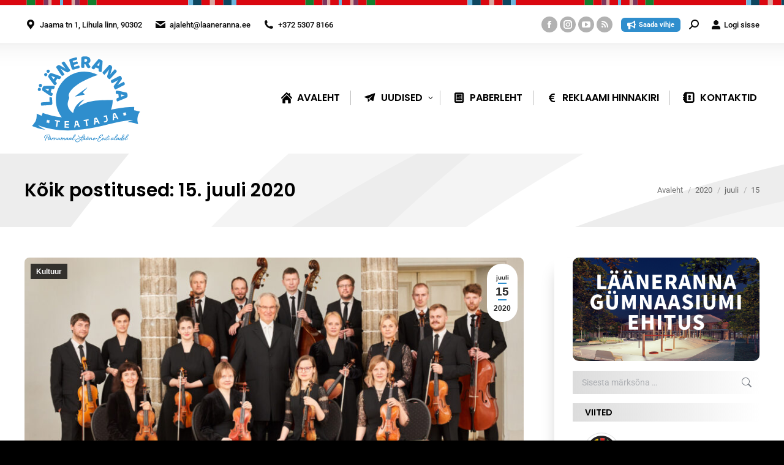

--- FILE ---
content_type: text/html; charset=UTF-8
request_url: https://ajaleht.laaneranna.ee/2020/07/15/
body_size: 28162
content:
<!DOCTYPE html> 
<html lang="et" prefix="og: http://ogp.me/ns# fb: http://ogp.me/ns/fb#" class="no-js"> 
<head>
<meta charset="UTF-8" />
<link rel="preload" href="https://ajaleht.laaneranna.ee/wp-content/cache/fvm/min/1765179076-cssecb51da6b69b21695a1b273b1d24f48e38fc83f62a41b95359e770567d1d0.css" as="style" media="all" /> 
<link rel="preload" href="https://ajaleht.laaneranna.ee/wp-content/cache/fvm/min/1765179076-css2a2f284d372f15d29c5e4a498b061186d3f24117bf08dac1728052acc89a4.css" as="style" media="all" /> 
<link rel="preload" href="https://ajaleht.laaneranna.ee/wp-content/cache/fvm/min/1765179076-cssc623cc17d1d8e26b339adafd582d5dd0697220b08c0a514ae9790e49fee42.css" as="style" media="all" /> 
<link rel="preload" href="https://ajaleht.laaneranna.ee/wp-content/cache/fvm/min/1765179076-css267182cc1fe2110b0dea957672bb11f11432e1270e3d68599dbafc31de8d0.css" as="style" media="all" /> 
<link rel="preload" href="https://ajaleht.laaneranna.ee/wp-content/cache/fvm/min/1765179076-css28adc51b2828b88257b04ff90c16373f3a38ee804d3c4ddaf58bcc6db709a.css" as="style" media="all" /> 
<link rel="preload" href="https://ajaleht.laaneranna.ee/wp-content/cache/fvm/min/1765179076-cssf712ef7cda32db46b4b41e94b702a66fbbd2e35480045583dcd0585989c48.css" as="style" media="all" /> 
<link rel="preload" href="https://ajaleht.laaneranna.ee/wp-content/cache/fvm/min/1765179076-csse7908173ba3c207c851bc6118d100e1757d278781d910cdbb03760f62c465.css" as="style" media="all" /> 
<link rel="preload" href="https://ajaleht.laaneranna.ee/wp-content/cache/fvm/min/1765179076-cssb52cc75fc843b52545c7433f0dfcdc4dfb4a0f5c8a69c6b96d10c4ae04987.css" as="style" media="all" /> 
<link rel="preload" href="https://ajaleht.laaneranna.ee/wp-content/cache/fvm/min/1765179076-css26ff0554d411c72e359387add72acff4f20e21c8ab40686189486cdcb7dcd.css" as="style" media="all" /> 
<link rel="preload" href="https://ajaleht.laaneranna.ee/wp-content/cache/fvm/min/1765179076-cssff36e9fc22d31e4a5e92df847926b54980af6693d9ae67cef9f76bc95a2b9.css" as="style" media="all" /> 
<link rel="preload" href="https://ajaleht.laaneranna.ee/wp-content/cache/fvm/min/1765179076-css27bc7c03b5ed333e0f226b6547bf461ea4ae91289eaf018ca2ec147946767.css" as="style" media="all" /> 
<link rel="preload" href="https://ajaleht.laaneranna.ee/wp-content/cache/fvm/min/1765179076-css84672b5d5f4a1503ffcaf4d8e2b8a55df1fe9a286fd3771171295f050333e.css" as="style" media="all" /> 
<link rel="preload" href="https://ajaleht.laaneranna.ee/wp-content/cache/fvm/min/1765179076-cssacd52db25091dbc8859bb3f82953db3ac4d28af4412bebe3e7d1368b0a153.css" as="style" media="all" /> 
<link rel="preload" href="https://ajaleht.laaneranna.ee/wp-content/cache/fvm/min/1765179076-csse19374a974ef84a53880cea0a5f7dfa80e7041ac67e45923bde475134fa3a.css" as="style" media="all" /> 
<link rel="preload" href="https://ajaleht.laaneranna.ee/wp-content/cache/fvm/min/1765179076-cssef004e6aad4aebf71c83c3e0d86b03cb19460026531767d7123d0b51d9f1a.css" as="style" media="all" /> 
<link rel="preload" href="https://ajaleht.laaneranna.ee/wp-content/cache/fvm/min/1765179076-css28291702e97db506f60325e27e477df30e48b97031e0a98cf7c79746e153d.css" as="style" media="all" /> 
<link rel="preload" href="https://ajaleht.laaneranna.ee/wp-content/cache/fvm/min/1765179076-cssf0a0afbd7223b62dee93571cb424494d09df26eb9902fe7ba0a5fb8348454.css" as="style" media="all" /> 
<link rel="preload" href="https://ajaleht.laaneranna.ee/wp-content/cache/fvm/min/1765179076-cssf7e8cac3bce205d616af62d39aeef55d0550d929452c527fc64d2093af5ef.css" as="style" media="all" /> 
<link rel="preload" href="https://ajaleht.laaneranna.ee/wp-content/cache/fvm/min/1765179076-css79ddaa7fe2b73036181f53a278c0b5cd60f3b11c71860884d7dec85c2d6dc.css" as="style" media="all" /> 
<link rel="preload" href="https://ajaleht.laaneranna.ee/wp-content/cache/fvm/min/1765179076-css8fb55407e4da6ff92472acffce28b652fa2d793f6acc715848f2de34552d6.css" as="style" media="all" /> 
<link rel="preload" href="https://ajaleht.laaneranna.ee/wp-content/cache/fvm/min/1765179076-cssd64bf4bfec61a388fec04d9afa41b8aabb91d6501740ea6b2790e72e8d43f.css" as="style" media="all" /> 
<link rel="preload" href="https://ajaleht.laaneranna.ee/wp-content/cache/fvm/min/1765179076-csse198308f985ff9ea1f7ce005370b07b3a438cd1a7dcd9c34ef40a6745f749.css" as="style" media="all" /> 
<link rel="preload" href="https://ajaleht.laaneranna.ee/wp-content/cache/fvm/min/1765179076-csse0e87a0f445842200e676d5969cee2c11196ec3961690c3a002c78078f56f.css" as="style" media="all" /> 
<link rel="preload" href="https://ajaleht.laaneranna.ee/wp-content/cache/fvm/min/1765179076-cssffa8ab6a2d814da7e95dcf6411052e77ca8d0662ede9de159c6e3c40f230b.css" as="style" media="all" /> 
<link rel="preload" href="https://ajaleht.laaneranna.ee/wp-content/cache/fvm/min/1765179076-css954e4933c1d692abdd9289d530e181cd0a2be3a5e4e39686009f79d125238.css" as="style" media="all" /> 
<link rel="preload" href="https://ajaleht.laaneranna.ee/wp-content/cache/fvm/min/1765179076-cssb066c4ce86c47aabac74ad9bcfae3cb119f5c68a636b7d52865b17370e406.css" as="style" media="all" /> 
<link rel="preload" href="https://ajaleht.laaneranna.ee/wp-content/cache/fvm/min/1765179076-csscd60583ef76c92fb055e318234274269502cefd56949a5efc0d0e5292baf4.css" as="style" media="all" /> 
<link rel="preload" href="https://ajaleht.laaneranna.ee/wp-content/cache/fvm/min/1765179076-cssfe4c5821d26784906eb959bac7743d38f3ddd9cecd1ce70dc769bfacf9bfb.css" as="style" media="all" /> 
<link rel="preload" href="https://ajaleht.laaneranna.ee/wp-content/cache/fvm/min/1765179076-css1d4ccdabbefa64f2ce7567fffa42e87138e21dbe0067a7ac1eb0d73d5dc22.css" as="style" media="all" /> 
<link rel="preload" href="https://ajaleht.laaneranna.ee/wp-content/cache/fvm/min/1765179076-cssdd2ca318fe3874e85a1ec90a647d6c6f097deef0b1b048c877b330c544a39.css" as="style" media="all" /> 
<link rel="preload" href="https://ajaleht.laaneranna.ee/wp-content/cache/fvm/min/1765179076-css5eab65a17706db6189a3901dc675ad09f2b2da67598242088afe30d529c92.css" as="style" media="all" /> 
<link rel="preload" href="https://ajaleht.laaneranna.ee/wp-content/cache/fvm/min/1765179076-csse37fbe4bfe6313a697291cc3f52aa7b924decbf3f75079493907d817da26a.css" as="style" media="all" /> 
<link rel="preload" href="https://ajaleht.laaneranna.ee/wp-content/cache/fvm/min/1765179076-cssaa204158ab56b97d4c06d2b7239f72bbd36d677c2283e76a821c08b2b28f8.css" as="style" media="all" /> 
<link rel="preload" href="https://ajaleht.laaneranna.ee/wp-content/cache/fvm/min/1765179076-css71641715968f08e37705a72f5addd84b586348178725055f682cc3627c33e.css" as="style" media="all" /> 
<link rel="preload" href="https://ajaleht.laaneranna.ee/wp-content/cache/fvm/min/1765179076-css97be9210dec4ccf0460a10a13db19dad79860df89f2f7012f15a63b1da0d7.css" as="style" media="all" /> 
<link rel="preload" href="https://ajaleht.laaneranna.ee/wp-content/cache/fvm/min/1765179076-css7677245481c3fba256f3729d01f1eaaa583ba492e685702443eeca3867655.css" as="style" media="all" /> 
<link rel="preload" href="https://ajaleht.laaneranna.ee/wp-content/cache/fvm/min/1765179076-css73d647c6fd5bab49051805ece812c99dddb262b84fdb489fb1bc3d63b5b2a.css" as="style" media="all" /> 
<link rel="preload" href="https://ajaleht.laaneranna.ee/wp-content/cache/fvm/min/1765179076-css1d3706ec90761af1770386121c10c2289d30f4f3ea1c7ee2a9fc3826e89b9.css" as="style" media="none" /> 
<link rel="preload" href="https://ajaleht.laaneranna.ee/wp-content/cache/fvm/min/1765179076-css076a21d6a1b27b4032fade3bff8285c4a512fe70816b46f4b72eb467189d9.css" as="style" media="all" />
<script data-cfasync="false">if(navigator.userAgent.match(/MSIE|Internet Explorer/i)||navigator.userAgent.match(/Trident\/7\..*?rv:11/i)){var href=document.location.href;if(!href.match(/[?&]iebrowser/)){if(href.indexOf("?")==-1){if(href.indexOf("#")==-1){document.location.href=href+"?iebrowser=1"}else{document.location.href=href.replace("#","?iebrowser=1#")}}else{if(href.indexOf("#")==-1){document.location.href=href+"&iebrowser=1"}else{document.location.href=href.replace("#","&iebrowser=1#")}}}}</script>
<script data-cfasync="false">class FVMLoader{constructor(e){this.triggerEvents=e,this.eventOptions={passive:!0},this.userEventListener=this.triggerListener.bind(this),this.delayedScripts={normal:[],async:[],defer:[]},this.allJQueries=[]}_addUserInteractionListener(e){this.triggerEvents.forEach(t=>window.addEventListener(t,e.userEventListener,e.eventOptions))}_removeUserInteractionListener(e){this.triggerEvents.forEach(t=>window.removeEventListener(t,e.userEventListener,e.eventOptions))}triggerListener(){this._removeUserInteractionListener(this),"loading"===document.readyState?document.addEventListener("DOMContentLoaded",this._loadEverythingNow.bind(this)):this._loadEverythingNow()}async _loadEverythingNow(){this._runAllDelayedCSS(),this._delayEventListeners(),this._delayJQueryReady(this),this._handleDocumentWrite(),this._registerAllDelayedScripts(),await this._loadScriptsFromList(this.delayedScripts.normal),await this._loadScriptsFromList(this.delayedScripts.defer),await this._loadScriptsFromList(this.delayedScripts.async),await this._triggerDOMContentLoaded(),await this._triggerWindowLoad(),window.dispatchEvent(new Event("wpr-allScriptsLoaded"))}_registerAllDelayedScripts(){document.querySelectorAll("script[type=fvmdelay]").forEach(e=>{e.hasAttribute("src")?e.hasAttribute("async")&&!1!==e.async?this.delayedScripts.async.push(e):e.hasAttribute("defer")&&!1!==e.defer||"module"===e.getAttribute("data-type")?this.delayedScripts.defer.push(e):this.delayedScripts.normal.push(e):this.delayedScripts.normal.push(e)})}_runAllDelayedCSS(){document.querySelectorAll("link[rel=fvmdelay]").forEach(e=>{e.setAttribute("rel","stylesheet")})}async _transformScript(e){return await this._requestAnimFrame(),new Promise(t=>{const n=document.createElement("script");let r;[...e.attributes].forEach(e=>{let t=e.nodeName;"type"!==t&&("data-type"===t&&(t="type",r=e.nodeValue),n.setAttribute(t,e.nodeValue))}),e.hasAttribute("src")?(n.addEventListener("load",t),n.addEventListener("error",t)):(n.text=e.text,t()),e.parentNode.replaceChild(n,e)})}async _loadScriptsFromList(e){const t=e.shift();return t?(await this._transformScript(t),this._loadScriptsFromList(e)):Promise.resolve()}_delayEventListeners(){let e={};function t(t,n){!function(t){function n(n){return e[t].eventsToRewrite.indexOf(n)>=0?"wpr-"+n:n}e[t]||(e[t]={originalFunctions:{add:t.addEventListener,remove:t.removeEventListener},eventsToRewrite:[]},t.addEventListener=function(){arguments[0]=n(arguments[0]),e[t].originalFunctions.add.apply(t,arguments)},t.removeEventListener=function(){arguments[0]=n(arguments[0]),e[t].originalFunctions.remove.apply(t,arguments)})}(t),e[t].eventsToRewrite.push(n)}function n(e,t){let n=e[t];Object.defineProperty(e,t,{get:()=>n||function(){},set(r){e["wpr"+t]=n=r}})}t(document,"DOMContentLoaded"),t(window,"DOMContentLoaded"),t(window,"load"),t(window,"pageshow"),t(document,"readystatechange"),n(document,"onreadystatechange"),n(window,"onload"),n(window,"onpageshow")}_delayJQueryReady(e){let t=window.jQuery;Object.defineProperty(window,"jQuery",{get:()=>t,set(n){if(n&&n.fn&&!e.allJQueries.includes(n)){n.fn.ready=n.fn.init.prototype.ready=function(t){e.domReadyFired?t.bind(document)(n):document.addEventListener("DOMContentLoaded2",()=>t.bind(document)(n))};const t=n.fn.on;n.fn.on=n.fn.init.prototype.on=function(){if(this[0]===window){function e(e){return e.split(" ").map(e=>"load"===e||0===e.indexOf("load.")?"wpr-jquery-load":e).join(" ")}"string"==typeof arguments[0]||arguments[0]instanceof String?arguments[0]=e(arguments[0]):"object"==typeof arguments[0]&&Object.keys(arguments[0]).forEach(t=>{delete Object.assign(arguments[0],{[e(t)]:arguments[0][t]})[t]})}return t.apply(this,arguments),this},e.allJQueries.push(n)}t=n}})}async _triggerDOMContentLoaded(){this.domReadyFired=!0,await this._requestAnimFrame(),document.dispatchEvent(new Event("DOMContentLoaded2")),await this._requestAnimFrame(),window.dispatchEvent(new Event("DOMContentLoaded2")),await this._requestAnimFrame(),document.dispatchEvent(new Event("wpr-readystatechange")),await this._requestAnimFrame(),document.wpronreadystatechange&&document.wpronreadystatechange()}async _triggerWindowLoad(){await this._requestAnimFrame(),window.dispatchEvent(new Event("wpr-load")),await this._requestAnimFrame(),window.wpronload&&window.wpronload(),await this._requestAnimFrame(),this.allJQueries.forEach(e=>e(window).trigger("wpr-jquery-load")),window.dispatchEvent(new Event("wpr-pageshow")),await this._requestAnimFrame(),window.wpronpageshow&&window.wpronpageshow()}_handleDocumentWrite(){const e=new Map;document.write=document.writeln=function(t){const n=document.currentScript,r=document.createRange(),i=n.parentElement;let a=e.get(n);void 0===a&&(a=n.nextSibling,e.set(n,a));const s=document.createDocumentFragment();r.setStart(s,0),s.appendChild(r.createContextualFragment(t)),i.insertBefore(s,a)}}async _requestAnimFrame(){return new Promise(e=>requestAnimationFrame(e))}static run(){const e=new FVMLoader(["keydown","mousemove","touchmove","touchstart","touchend","wheel"]);e._addUserInteractionListener(e)}}FVMLoader.run();</script>
<meta name="viewport" content="width=device-width, initial-scale=1, maximum-scale=1, user-scalable=0"/>
<meta name="theme-color" content="#2f8ecd"/>
<meta name='robots' content='noindex, follow' /><title>15. juuli 2020 - Lääneranna Teataja</title>
<meta property="og:locale" content="et_EE" />
<meta property="og:type" content="website" />
<meta property="og:title" content="15. juuli 2020 - Lääneranna Teataja" />
<meta property="og:url" content="https://ajaleht.laaneranna.ee/2020/07/15/" />
<meta property="og:site_name" content="Lääneranna Teataja" />
<meta name="twitter:card" content="summary_large_image" />
<script type="application/ld+json" class="yoast-schema-graph">{"@context":"https://schema.org","@graph":[{"@type":"CollectionPage","@id":"https://ajaleht.laaneranna.ee/2020/07/15/","url":"https://ajaleht.laaneranna.ee/2020/07/15/","name":"15. juuli 2020 - Lääneranna Teataja","isPartOf":{"@id":"https://ajaleht.laaneranna.ee/#website"},"primaryImageOfPage":{"@id":"https://ajaleht.laaneranna.ee/2020/07/15/#primaryimage"},"image":{"@id":"https://ajaleht.laaneranna.ee/2020/07/15/#primaryimage"},"thumbnailUrl":"https://ajaleht.laaneranna.ee/wp-content/uploads/sites/30/2020/06/foto-Tallinna-Kammerorkester-ja-Tõnu-Kaljuste-foto-Kaupo-Kikkas.jpg","breadcrumb":{"@id":"https://ajaleht.laaneranna.ee/2020/07/15/#breadcrumb"},"inLanguage":"et"},{"@type":"ImageObject","inLanguage":"et","@id":"https://ajaleht.laaneranna.ee/2020/07/15/#primaryimage","url":"https://ajaleht.laaneranna.ee/wp-content/uploads/sites/30/2020/06/foto-Tallinna-Kammerorkester-ja-Tõnu-Kaljuste-foto-Kaupo-Kikkas.jpg","contentUrl":"https://ajaleht.laaneranna.ee/wp-content/uploads/sites/30/2020/06/foto-Tallinna-Kammerorkester-ja-Tõnu-Kaljuste-foto-Kaupo-Kikkas.jpg","width":1600,"height":1067},{"@type":"BreadcrumbList","@id":"https://ajaleht.laaneranna.ee/2020/07/15/#breadcrumb","itemListElement":[{"@type":"ListItem","position":1,"name":"Home","item":"https://ajaleht.laaneranna.ee/"},{"@type":"ListItem","position":2,"name":"Archives for 15. juuli 2020"}]},{"@type":"WebSite","@id":"https://ajaleht.laaneranna.ee/#website","url":"https://ajaleht.laaneranna.ee/","name":"Lääneranna Teataja","description":"Lääneranna vald","publisher":{"@id":"https://ajaleht.laaneranna.ee/#organization"},"potentialAction":[{"@type":"SearchAction","target":{"@type":"EntryPoint","urlTemplate":"https://ajaleht.laaneranna.ee/?s={search_term_string}"},"query-input":{"@type":"PropertyValueSpecification","valueRequired":true,"valueName":"search_term_string"}}],"inLanguage":"et"},{"@type":"Organization","@id":"https://ajaleht.laaneranna.ee/#organization","name":"Lääneranna teataja","url":"https://ajaleht.laaneranna.ee/","logo":{"@type":"ImageObject","inLanguage":"et","@id":"https://ajaleht.laaneranna.ee/#/schema/logo/image/","url":"https://ajaleht.laaneranna.ee/wp-content/uploads/sites/30/2018/10/lrt-logouus.svg","contentUrl":"https://ajaleht.laaneranna.ee/wp-content/uploads/sites/30/2018/10/lrt-logouus.svg","width":255.6,"height":205.7,"caption":"Lääneranna teataja"},"image":{"@id":"https://ajaleht.laaneranna.ee/#/schema/logo/image/"},"sameAs":["https://www.facebook.com/laanerannavald/"]}]}</script>
<link rel="alternate" type="application/rss+xml" title="Lääneranna Teataja &raquo; RSS" href="https://ajaleht.laaneranna.ee/feed/" />
<link rel="alternate" type="application/rss+xml" title="Lääneranna Teataja &raquo; Kommentaaride RSS" href="https://ajaleht.laaneranna.ee/comments/feed/" />
<meta property="og:locale" content="et_EE"/>
<meta property="og:site_name" content="Lääneranna Teataja"/>
<meta property="og:title" content="15 juuli 2020 Archives"/>
<meta property="og:url" content="https://ajaleht.laaneranna.ee/2020/07/15/"/>
<meta property="og:type" content="article"/>
<meta property="og:description" content="Lääneranna vald"/>
<meta property="og:image" content="https://ajaleht.laaneranna.ee/wp-content/uploads/sites/30/2019/02/lrt-logouus.jpg"/>
<meta property="og:image:url" content="https://ajaleht.laaneranna.ee/wp-content/uploads/sites/30/2019/02/lrt-logouus.jpg"/>
<meta property="og:image:secure_url" content="https://ajaleht.laaneranna.ee/wp-content/uploads/sites/30/2019/02/lrt-logouus.jpg"/>
<meta property="article:publisher" content="https://www.facebook.com/laanerannavald/"/>
<meta itemprop="name" content="15 juuli 2020 Archives"/>
<meta itemprop="headline" content="15 juuli 2020 Archives"/>
<meta itemprop="description" content="Lääneranna vald"/>
<meta itemprop="image" content="https://ajaleht.laaneranna.ee/wp-content/uploads/sites/30/2019/02/lrt-logouus.jpg"/>
<meta name="twitter:title" content="15 juuli 2020 Archives"/>
<meta name="twitter:url" content="https://ajaleht.laaneranna.ee/2020/07/15/"/>
<meta name="twitter:description" content="Lääneranna vald"/>
<meta name="twitter:image" content="https://ajaleht.laaneranna.ee/wp-content/uploads/sites/30/2019/02/lrt-logouus.jpg"/>
<meta name="twitter:card" content="summary_large_image"/> 
<link rel="profile" href="https://gmpg.org/xfn/11" /> 
<style id='wp-img-auto-sizes-contain-inline-css' media="all">img:is([sizes=auto i],[sizes^="auto," i]){contain-intrinsic-size:3000px 1500px}</style> 
<link rel='stylesheet' id='wpra-lightbox-css' href='https://ajaleht.laaneranna.ee/wp-content/cache/fvm/min/1765179076-cssecb51da6b69b21695a1b273b1d24f48e38fc83f62a41b95359e770567d1d0.css' media='all' /> 
<link rel='stylesheet' id='esccs-customcontent-style-css' href='https://ajaleht.laaneranna.ee/wp-content/cache/fvm/min/1765179076-css2a2f284d372f15d29c5e4a498b061186d3f24117bf08dac1728052acc89a4.css' media='all' /> 
<link rel='stylesheet' id='expanding-archives-css' href='https://ajaleht.laaneranna.ee/wp-content/cache/fvm/min/1765179076-cssc623cc17d1d8e26b339adafd582d5dd0697220b08c0a514ae9790e49fee42.css' media='all' /> 
<link rel='stylesheet' id='lbwps-styles-css' href='https://ajaleht.laaneranna.ee/wp-content/cache/fvm/min/1765179076-css267182cc1fe2110b0dea957672bb11f11432e1270e3d68599dbafc31de8d0.css' media='all' /> 
<link rel='stylesheet' id='wcs-timetable-css' href='https://ajaleht.laaneranna.ee/wp-content/cache/fvm/min/1765179076-css28adc51b2828b88257b04ff90c16373f3a38ee804d3c4ddaf58bcc6db709a.css' media='all' /> 
<style id='wcs-timetable-inline-css' media="all">.wcs-single__action .wcs-btn--action{color:rgba(255,255,255,1);background-color:#BD322C}</style> 
<link rel='stylesheet' id='wptables-public-css' href='https://ajaleht.laaneranna.ee/wp-content/cache/fvm/min/1765179076-cssf712ef7cda32db46b4b41e94b702a66fbbd2e35480045583dcd0585989c48.css' media='all' /> 
<link rel='stylesheet' id='axss-styles-css' href='https://ajaleht.laaneranna.ee/wp-content/cache/fvm/min/1765179076-csse7908173ba3c207c851bc6118d100e1757d278781d910cdbb03760f62c465.css' media='all' /> 
<link rel='stylesheet' id='contact-form-7-css' href='https://ajaleht.laaneranna.ee/wp-content/cache/fvm/min/1765179076-cssb52cc75fc843b52545c7433f0dfcdc4dfb4a0f5c8a69c6b96d10c4ae04987.css' media='all' /> 
<link rel='stylesheet' id='the7-font-css' href='https://ajaleht.laaneranna.ee/wp-content/cache/fvm/min/1765179076-css26ff0554d411c72e359387add72acff4f20e21c8ab40686189486cdcb7dcd.css' media='all' /> 
<link rel='stylesheet' id='the7-awesome-fonts-css' href='https://ajaleht.laaneranna.ee/wp-content/cache/fvm/min/1765179076-cssff36e9fc22d31e4a5e92df847926b54980af6693d9ae67cef9f76bc95a2b9.css' media='all' /> 
<link rel='stylesheet' id='the7-awesome-fonts-back-css' href='https://ajaleht.laaneranna.ee/wp-content/cache/fvm/min/1765179076-css27bc7c03b5ed333e0f226b6547bf461ea4ae91289eaf018ca2ec147946767.css' media='all' /> 
<link rel='stylesheet' id='the7-Defaults-css' href='https://ajaleht.laaneranna.ee/wp-content/cache/fvm/min/1765179076-css84672b5d5f4a1503ffcaf4d8e2b8a55df1fe9a286fd3771171295f050333e.css' media='all' /> 
<link rel='stylesheet' id='the7-fontello-css' href='https://ajaleht.laaneranna.ee/wp-content/cache/fvm/min/1765179076-cssacd52db25091dbc8859bb3f82953db3ac4d28af4412bebe3e7d1368b0a153.css' media='all' /> 
<link rel='stylesheet' id='dt-web-fonts-css' href='https://ajaleht.laaneranna.ee/wp-content/cache/fvm/min/1765179076-csse19374a974ef84a53880cea0a5f7dfa80e7041ac67e45923bde475134fa3a.css' media='all' /> 
<link rel='stylesheet' id='dt-main-css' href='https://ajaleht.laaneranna.ee/wp-content/cache/fvm/min/1765179076-cssef004e6aad4aebf71c83c3e0d86b03cb19460026531767d7123d0b51d9f1a.css' media='all' /> 
<link rel='stylesheet' id='the7-custom-scrollbar-css' href='https://ajaleht.laaneranna.ee/wp-content/cache/fvm/min/1765179076-css28291702e97db506f60325e27e477df30e48b97031e0a98cf7c79746e153d.css' media='all' /> 
<link rel='stylesheet' id='the7-wpbakery-css' href='https://ajaleht.laaneranna.ee/wp-content/cache/fvm/min/1765179076-cssf0a0afbd7223b62dee93571cb424494d09df26eb9902fe7ba0a5fb8348454.css' media='all' /> 
<link rel='stylesheet' id='the7-core-css' href='https://ajaleht.laaneranna.ee/wp-content/cache/fvm/min/1765179076-cssf7e8cac3bce205d616af62d39aeef55d0550d929452c527fc64d2093af5ef.css' media='all' /> 
<link rel='stylesheet' id='the7-css-vars-css' href='https://ajaleht.laaneranna.ee/wp-content/cache/fvm/min/1765179076-css79ddaa7fe2b73036181f53a278c0b5cd60f3b11c71860884d7dec85c2d6dc.css' media='all' /> 
<link rel='stylesheet' id='dt-custom-css' href='https://ajaleht.laaneranna.ee/wp-content/cache/fvm/min/1765179076-css8fb55407e4da6ff92472acffce28b652fa2d793f6acc715848f2de34552d6.css' media='all' /> 
<link rel='stylesheet' id='dt-media-css' href='https://ajaleht.laaneranna.ee/wp-content/cache/fvm/min/1765179076-cssd64bf4bfec61a388fec04d9afa41b8aabb91d6501740ea6b2790e72e8d43f.css' media='all' /> 
<link rel='stylesheet' id='the7-mega-menu-css' href='https://ajaleht.laaneranna.ee/wp-content/cache/fvm/min/1765179076-csse198308f985ff9ea1f7ce005370b07b3a438cd1a7dcd9c34ef40a6745f749.css' media='all' /> 
<link rel='stylesheet' id='the7-elements-css' href='https://ajaleht.laaneranna.ee/wp-content/cache/fvm/min/1765179076-csse0e87a0f445842200e676d5969cee2c11196ec3961690c3a002c78078f56f.css' media='all' /> 
<link rel='stylesheet' id='style-css' href='https://ajaleht.laaneranna.ee/wp-content/cache/fvm/min/1765179076-cssffa8ab6a2d814da7e95dcf6411052e77ca8d0662ede9de159c6e3c40f230b.css' media='all' /> 
<link rel='stylesheet' id='ultimate-vc-addons-style-min-css' href='https://ajaleht.laaneranna.ee/wp-content/cache/fvm/min/1765179076-css954e4933c1d692abdd9289d530e181cd0a2be3a5e4e39686009f79d125238.css' media='all' /> 
<link rel='stylesheet' id='ultimate-vc-addons-icons-css' href='https://ajaleht.laaneranna.ee/wp-content/cache/fvm/min/1765179076-cssb066c4ce86c47aabac74ad9bcfae3cb119f5c68a636b7d52865b17370e406.css' media='all' /> 
<link rel='stylesheet' id='ultimate-vc-addons-vidcons-css' href='https://ajaleht.laaneranna.ee/wp-content/cache/fvm/min/1765179076-csscd60583ef76c92fb055e318234274269502cefd56949a5efc0d0e5292baf4.css' media='all' /> 
<link rel='stylesheet' id='ultimate-vc-addons-selected-google-fonts-style-css' href='https://ajaleht.laaneranna.ee/wp-content/cache/fvm/min/1765179076-cssfe4c5821d26784906eb959bac7743d38f3ddd9cecd1ce70dc769bfacf9bfb.css' media='all' /> 
<link rel='stylesheet' id='cp-animate-swing-css' href='https://ajaleht.laaneranna.ee/wp-content/cache/fvm/min/1765179076-css1d4ccdabbefa64f2ce7567fffa42e87138e21dbe0067a7ac1eb0d73d5dc22.css' media='all' /> 
<link rel='stylesheet' id='cp-animate-bounce-css' href='https://ajaleht.laaneranna.ee/wp-content/cache/fvm/min/1765179076-cssdd2ca318fe3874e85a1ec90a647d6c6f097deef0b1b048c877b330c544a39.css' media='all' /> 
<link rel='stylesheet' id='convert-plus-module-main-style-css' href='https://ajaleht.laaneranna.ee/wp-content/cache/fvm/min/1765179076-css5eab65a17706db6189a3901dc675ad09f2b2da67598242088afe30d529c92.css' media='all' /> 
<link rel='stylesheet' id='convert-plus-modal-style-css' href='https://ajaleht.laaneranna.ee/wp-content/cache/fvm/min/1765179076-csse37fbe4bfe6313a697291cc3f52aa7b924decbf3f75079493907d817da26a.css' media='all' /> 
<script src="https://ajaleht.laaneranna.ee/wp-includes/js/jquery/jquery.min.js?ver=3.7.1" id="jquery-core-js"></script>
<script src="https://ajaleht.laaneranna.ee/wp-includes/js/jquery/jquery-migrate.min.js?ver=3.4.1" id="jquery-migrate-js"></script>
<script src="https://ajaleht.laaneranna.ee/wp-content/plugins/svg-support/vendor/DOMPurify/DOMPurify.min.js?ver=2.5.8" id="bodhi-dompurify-library-js"></script>
<script src="//ajaleht.laaneranna.ee/wp-content/plugins/revslider/sr6/assets/js/rbtools.min.js?ver=6.7.38" async id="tp-tools-js"></script>
<script src="//ajaleht.laaneranna.ee/wp-content/plugins/revslider/sr6/assets/js/rs6.min.js?ver=6.7.38" async id="revmin-js"></script>
<script id="bodhi_svg_inline-js-extra">
var svgSettings = {"skipNested":""};
//# sourceURL=bodhi_svg_inline-js-extra
</script>
<script src="https://ajaleht.laaneranna.ee/wp-content/plugins/svg-support/js/min/svgs-inline-min.js" id="bodhi_svg_inline-js"></script>
<script id="bodhi_svg_inline-js-after">
cssTarget={"Bodhi":"img.style-svg","ForceInlineSVG":"style-svg"};ForceInlineSVGActive="false";frontSanitizationEnabled="on";
//# sourceURL=bodhi_svg_inline-js-after
</script>
<script src="https://ajaleht.laaneranna.ee/wp-content/plugins/wptables/build/js/wptables.min.js?ver=1.3.9" id="wptables-public-js"></script>
<script id="dt-above-fold-js-extra">
var dtLocal = {"themeUrl":"https://ajaleht.laaneranna.ee/wp-content/themes/dt-the7","passText":"To view this protected post, enter the password below:","moreButtonText":{"loading":"Loading...","loadMore":"Lae juurde"},"postID":"40433","ajaxurl":"https://ajaleht.laaneranna.ee/wp-admin/admin-ajax.php","REST":{"baseUrl":"https://ajaleht.laaneranna.ee/wp-json/the7/v1","endpoints":{"sendMail":"/send-mail"}},"contactMessages":{"required":"One or more fields have an error. Please check and try again.","terms":"Please accept the privacy policy.","fillTheCaptchaError":"Please, fill the captcha."},"captchaSiteKey":"","ajaxNonce":"c265a4ffca","pageData":{"type":"archive","template":"archive","layout":"masonry"},"themeSettings":{"smoothScroll":"off","lazyLoading":false,"desktopHeader":{"height":90},"ToggleCaptionEnabled":"disabled","ToggleCaption":"Navigation","floatingHeader":{"showAfter":800,"showMenu":false,"height":60,"logo":{"showLogo":false,"html":"","url":"https://ajaleht.laaneranna.ee/"}},"topLine":{"floatingTopLine":{"logo":{"showLogo":false,"html":""}}},"mobileHeader":{"firstSwitchPoint":1100,"secondSwitchPoint":840,"firstSwitchPointHeight":60,"secondSwitchPointHeight":60,"mobileToggleCaptionEnabled":"disabled","mobileToggleCaption":"Menu"},"stickyMobileHeaderFirstSwitch":{"logo":{"html":"\u003Cimg class=\"\" src=\"https://ajaleht.laaneranna.ee/wp-content/uploads/sites/30/2018/10/lrt-logouus.svg\"  sizes=\"1px\" alt=\"L\u00e4\u00e4neranna Teataja\" /\u003E"}},"stickyMobileHeaderSecondSwitch":{"logo":{"html":"\u003Cimg class=\"\" src=\"https://ajaleht.laaneranna.ee/wp-content/uploads/sites/30/2018/10/lrt-logouus.svg\"  sizes=\"1px\" alt=\"L\u00e4\u00e4neranna Teataja\" /\u003E"}},"sidebar":{"switchPoint":991},"boxedWidth":"900px"},"VCMobileScreenWidth":"768"};
var dtShare = {"shareButtonText":{"facebook":"Share on Facebook","twitter":"Share on X","pinterest":"Pin it","linkedin":"Share on Linkedin","whatsapp":"Share on Whatsapp"},"overlayOpacity":"85"};
//# sourceURL=dt-above-fold-js-extra
</script>
<script src="https://ajaleht.laaneranna.ee/wp-content/themes/dt-the7/js/above-the-fold.min.js?ver=14.0.1.1" id="dt-above-fold-js"></script>
<script src="https://ajaleht.laaneranna.ee/wp-content/plugins/Ultimate_VC_Addons/assets/min-js/modernizr-custom.min.js?ver=3.21.2" id="ultimate-vc-addons-modernizr-js"></script>
<script src="https://ajaleht.laaneranna.ee/wp-content/plugins/Ultimate_VC_Addons/assets/min-js/jquery-ui.min.js?ver=3.21.2" id="jquery_ui-js"></script>
<script src="https://maps.googleapis.com/maps/api/js?key=AIzaSyDRdU_SjMf30cEMUm2bELoMz-gh2D1txg8" id="ultimate-vc-addons-googleapis-js"></script>
<script src="https://ajaleht.laaneranna.ee/wp-includes/js/jquery/ui/core.min.js?ver=1.13.3" id="jquery-ui-core-js"></script>
<script src="https://ajaleht.laaneranna.ee/wp-includes/js/jquery/ui/mouse.min.js?ver=1.13.3" id="jquery-ui-mouse-js"></script>
<script src="https://ajaleht.laaneranna.ee/wp-includes/js/jquery/ui/slider.min.js?ver=1.13.3" id="jquery-ui-slider-js"></script>
<script src="https://ajaleht.laaneranna.ee/wp-content/plugins/Ultimate_VC_Addons/assets/min-js/jquery-ui-labeledslider.min.js?ver=3.21.2" id="ultimate-vc-addons_range_tick-js"></script>
<script src="https://ajaleht.laaneranna.ee/wp-content/plugins/Ultimate_VC_Addons/assets/min-js/ultimate.min.js?ver=3.21.2" id="ultimate-vc-addons-script-js"></script>
<script src="https://ajaleht.laaneranna.ee/wp-content/plugins/Ultimate_VC_Addons/assets/min-js/modal-all.min.js?ver=3.21.2" id="ultimate-vc-addons-modal-all-js"></script>
<script src="https://ajaleht.laaneranna.ee/wp-content/plugins/Ultimate_VC_Addons/assets/min-js/jparallax.min.js?ver=3.21.2" id="ultimate-vc-addons-jquery.shake-js"></script>
<script src="https://ajaleht.laaneranna.ee/wp-content/plugins/Ultimate_VC_Addons/assets/min-js/vhparallax.min.js?ver=3.21.2" id="ultimate-vc-addons-jquery.vhparallax-js"></script>
<script src="https://ajaleht.laaneranna.ee/wp-content/plugins/Ultimate_VC_Addons/assets/min-js/ultimate_bg.min.js?ver=3.21.2" id="ultimate-vc-addons-row-bg-js"></script>
<script src="https://ajaleht.laaneranna.ee/wp-content/plugins/Ultimate_VC_Addons/assets/min-js/mb-YTPlayer.min.js?ver=3.21.2" id="ultimate-vc-addons-jquery.ytplayer-js"></script>
<script></script>
<style type="text/css" media="all">.ctl-bullets-container{display:block;position:fixed;right:0;height:100%;z-index:1049;font-weight:400;height:70vh;overflow-x:hidden;overflow-y:auto;margin:15vh auto}</style> 
<style media="all">.expanding-archives-title{margin-left:-20px}.expanding-archives-collapse-section{margin-left:-10px;padding-top:10px!important}.expanding-archive-month{text-transform:capitalize}.expanding-archives-collapse-section ul li li{margin-bottom:8px;list-style:disc!important;font-size:14px;line-height:16px;transition:0.2s!important;margin-left:15px;padding-top:0px!important}.expanding-archives-collapse-section ul li{margin-bottom:10px}.expanding-archives-collapse-section ul li a{text-decoration:none!important}.expanding-archives-collapse-section ul li li a{font-weight:300!important}.expanding-archives-collapse-section ul li a:hover{color:#368ccc!important}.expanding-archive-month-results{padding-bottom:1px;padding-top:5px;padding-left:10px!important}.expanding-archives-title{background:#eae9e9!important;margin-bottom:1px}.expanding-archives-title:hover{background:#f7f7f7!important}.expanding-archives-title a{font-size:16px;color:#000!important;padding-left:20px!important}.expanding-archives-title a:hover{color:#368ccc!important}</style> 
<link rel="icon" href="https://ajaleht.laaneranna.ee/wp-content/uploads/sites/30/2018/10/teataja-ico32-2.png" type="image/png" sizes="32x32"/>
<script>function setREVStartSize(e){
//window.requestAnimationFrame(function() {
window.RSIW = window.RSIW===undefined ? window.innerWidth : window.RSIW;
window.RSIH = window.RSIH===undefined ? window.innerHeight : window.RSIH;
try {
var pw = document.getElementById(e.c).parentNode.offsetWidth,
newh;
pw = pw===0 || isNaN(pw) || (e.l=="fullwidth" || e.layout=="fullwidth") ? window.RSIW : pw;
e.tabw = e.tabw===undefined ? 0 : parseInt(e.tabw);
e.thumbw = e.thumbw===undefined ? 0 : parseInt(e.thumbw);
e.tabh = e.tabh===undefined ? 0 : parseInt(e.tabh);
e.thumbh = e.thumbh===undefined ? 0 : parseInt(e.thumbh);
e.tabhide = e.tabhide===undefined ? 0 : parseInt(e.tabhide);
e.thumbhide = e.thumbhide===undefined ? 0 : parseInt(e.thumbhide);
e.mh = e.mh===undefined || e.mh=="" || e.mh==="auto" ? 0 : parseInt(e.mh,0);
if(e.layout==="fullscreen" || e.l==="fullscreen")
newh = Math.max(e.mh,window.RSIH);
else{
e.gw = Array.isArray(e.gw) ? e.gw : [e.gw];
for (var i in e.rl) if (e.gw[i]===undefined || e.gw[i]===0) e.gw[i] = e.gw[i-1];
e.gh = e.el===undefined || e.el==="" || (Array.isArray(e.el) && e.el.length==0)? e.gh : e.el;
e.gh = Array.isArray(e.gh) ? e.gh : [e.gh];
for (var i in e.rl) if (e.gh[i]===undefined || e.gh[i]===0) e.gh[i] = e.gh[i-1];
var nl = new Array(e.rl.length),
ix = 0,
sl;
e.tabw = e.tabhide>=pw ? 0 : e.tabw;
e.thumbw = e.thumbhide>=pw ? 0 : e.thumbw;
e.tabh = e.tabhide>=pw ? 0 : e.tabh;
e.thumbh = e.thumbhide>=pw ? 0 : e.thumbh;
for (var i in e.rl) nl[i] = e.rl[i]<window.RSIW ? 0 : e.rl[i];
sl = nl[0];
for (var i in nl) if (sl>nl[i] && nl[i]>0) { sl = nl[i]; ix=i;}
var m = pw>(e.gw[ix]+e.tabw+e.thumbw) ? 1 : (pw-(e.tabw+e.thumbw)) / (e.gw[ix]);
newh =  (e.gh[ix] * m) + (e.tabh + e.thumbh);
}
var el = document.getElementById(e.c);
if (el!==null && el) el.style.height = newh+"px";
el = document.getElementById(e.c+"_wrapper");
if (el!==null && el) {
el.style.height = newh+"px";
el.style.display = "block";
}
} catch(e){
console.log("Failure at Presize of Slider:" + e)
}
//});
};</script>
<style id="wp-custom-css" media="all">input[type=checkbox]:checked::before{filter:grayscale(0) brightness(1)!important}.post .wpb_wrapper .wp-caption{padding-right:0px!important;width:40%;max-width:40%!important}.wf-container-main #content .post .entry-content .dt-default .vc_column_container .vc_column-inner .wpb_wrapper .wpb_text_column .wpb_wrapper .wp-caption p{width:auto!important}#sidebar .widget{position:relative}#sidebar p img{margin-left:-22px;margin-bottom:0;padding-left:0}.post .entry-content h3{line-height:28px}.post .entry-content h3 a{color:#2f8ecd;text-decoration:underline}.post .entry-content h3 a:hover{text-decoration:none}.recent-posts li .post-format-standard .post-content a{font-weight:600}.page-title .wf-wrap ol{width:450px}.blog-shortcode .hentry .entry-meta{margin-bottom:5px!important;margin-top:-5px}#eu-cookie-law{z-index:-10;position:relative;margin-left:-20px;margin-right:-17px;left:auto;top:auto;padding-left:18px;padding-right:10px;padding-top:10px;border-width:0;box-shadow:0 0 20px 0 rgba(12,12,12,.2);bottom:-18px}@media (max-width:990px){#sidebar p a{position:relative;left:15%}#page #main .wf-wrap .wf-container-main #sidebar .widget-divider-off .widget .textwidget p a img{width:70%!important}.page-title .wf-wrap ol{width:350px}.page-title .wf-wrap h1{font-size:26px!important}.single .post:not(.type-event) .post-thumbnail{margin-bottom:30px}.page-title.solid-bg{box-shadow:0 #333!important;z-index:1}.page-title.title-outline-decoration{border-bottom:0 solid #fff}}@media (max-width:768px){.single .post:not(.type-event) .post-thumbnail img{max-width:113%!important;border-radius:0px!important;position:relative!important;top:-20px!important;width:113%!important;float:right!important;right:-20px!important;padding-bottom:20px}}@media (max-width:500px){.single .post:not(.type-event) .post-thumbnail{margin-bottom:20px}}@media (min-width:600px){#eu-cookie-law{padding-bottom:12px}}</style> 
<noscript><style> .wpb_animate_when_almost_visible { opacity: 1; }</style></noscript>
<script async src="https://www.googletagmanager.com/gtag/js?id=G-DDQ58KF043"></script>
<script>
window.dataLayer = window.dataLayer || [];
function gtag(){dataLayer.push(arguments);}
gtag('js', new Date());
gtag('config', 'G-DDQ58KF043');
</script>
<style id='the7-custom-inline-css' type='text/css' media="all">body{touch-action:pan-y!important}@media screen and (min-width:991px){.sidebar-right .sidebar{margin-top:0px!important;border-left:0 solid rgba(173,176,182,.3)!important;box-shadow:-20px 0 24px -24px rgba(0,0,0,.2)}}@media screen and (max-width:990px){.widget_media_image{margin-left:-10px!important}.single .entry-content{text-align:left!important}.microwidget-btn.mini-button.header-elements-button-1.show-on-desktop.near-logo-first-switch.in-menu-second-switch.anchor-link.microwidget-btn-bg-on.microwidget-btn-hover-bg-on.border-off.hover-border-off.btn-icon-align-left,.microwidget-btn.mini-button.header-elements-button-2.show-on-desktop.near-logo-first-switch.near-logo-second-switch.microwidget-btn-bg-on.microwidget-btn-hover-bg-on.disable-animation-bg.border-off.hover-border-on.btn-icon-align-left{margin-right:5px!important;margin-left:5px!important}#reklaam_wrapper,#reklaam_1_wrapper{margin-left:-10px!important}.poll{margin-left:0px!important}.uudise_kast{border:0 solid #ddd!important}.post .entry-content h3{text-align:left!important}.single .entry-content{font-size:1.05em;line-height:1.45em;padding:10px!important}.sticky-mobile-header:not(.floating-navigation-below-slider) .sticky-mobile-on.masthead{display:none}.masthead.masthead-mobile-header:not(#phantom){-webkit-box-shadow:0 0 15px 1px rgba(0,0,0,0);box-shadow:0 0 15px 1px rgba(0,0,0,0)}.sticky-mobile-on.masthead:not(.side-header){-webkit-box-shadow:0 0 15px 1px rgba(0,0,0,.1);box-shadow:0 0 15px 1px rgba(0,0,0,.1)!important}#text-7,#text-8{margin-left:0px!important}.recent-posts{margin-left:0px!important}#sidebar p a{left:0!important}#sidebar p img{margin-left:15%!important}.filter{margin-bottom:15px}.page-title-responsive-enabled.page-title h1{text-align:center;font-weight:600!important;line-height:1.1em!important}.page-title .breadcrumbs,.page-title .breadcrumbs a{color:#6b6b6b;font:normal 12px / 18px "Roboto",Helvetica,Arial,Verdana,sans-serif;text-transform:none;margin-top:5px;letter-spacing:.02em}.entry-title{font-weight:600!important;line-height:1.1em!important}.page-title-responsive-enabled.page-title .entry-title{text-align:center}.page-title.page-title-responsive-enabled .wf-wrap{margin:20px 0 20px 0}.post-entry-content{padding:24px 30px!important;width:90%!important;top:-20px!important;background-color:#fff!important;margin-left:5%!important;margin-right:5%!important;margin-bottom:-40px!important}.vc_column_container>.vc_column-inner{padding-bottom:30px}.blog-shortcode.blog-list-shortcode-id-e5ecdf22759f219cb20838dea5a7a1e3:not(.mode-masonry) article{margin-top:-30px!important}.content{margin-top:-30px;margin-bottom:-70px;padding-bottom:30px}.widget_search form{margin-left:-20px!important}li.feed-item{padding:10px 20px 10px 20px!important;margin-left:-20px!important}}@media screen and (max-width:768px){.pswp .pswp__button--arrow--right::before{content:"\3009"!important;margin-right:5px!important}.pswp .pswp__button--arrow--left::before{content:" \3008"!important;margin-left:-12px!important}.wp-caption-text{margin-bottom:30px;margin-top:-10px!important}.wp-embedded-content{width:85%!important}.post .alignleft{margin-bottom:10px!important}.items-grid .alignleft{margin:5px 20px 5px 0!important}#sidebar .recent-posts .alignleft{margin:0 15px 5px 0!important}.alignright.photoswipe-wrapper .wp-caption-text{padding-left:0px!important}.alignright.photoswipe-wrapper .wp-caption-text,.alignleft.photoswipe-wrapper .wp-caption-text{float:none;text-align:left}.alignleft,.alignright,.alignleft>.dt-pswp-item,.alignright>.dt-pswp-item{width:100%!important;margin:0 0 -10px 0px!important}.wp-caption{max-width:100%!important}.alignright.photoswipe-wrapper,.alignleft.photoswipe-wrapper{padding-bottom:20px}.jsgrid .jsgrid-row>.jsgrid-cell,.jsgrid .jsgrid-header-row>.jsgrid-header-cell{min-width:130px!important}.jsgrid .jsgrid-cell,.jsgrid .jsgrid-header-cell{overflow:auto!important;text-overflow:clip}.items-grid .post-content>a{font-size:1em!important;line-height:1.15em!important;font-weight:500!important}.lein{font-size:8vw!important}.uvc-type-wrap.ult-adjust-bottom-margin{margin-bottom:0px!important}img[class*="wp-image-"]{margin-bottom:20px!important;margin-top:20px;width:100%!important}#text-7{margin-left:0px!important;margin-bottom:-20px}#text-8{margin-left:0px!important}.fancy-header{margin-bottom:41px!important}.sticky-mobile-header:not(.floating-navigation-below-slider) .sticky-mobile-on.masthead{display:block}.rss-aggregator{margin-bottom:-12px!important}li.feed-item{padding:10px 20px 10px 20px!important;font-size:initial}.sidebar-content .widget-title{color:#000;font-size:1.3em;padding-bottom:10px;padding-top:10px;font-weight:600}.recent-posts li .post-format-standard .post-content a{font-size:initial}.sidebar-content .widget:not(.widget_icl_lang_sel_widget) a{color:#000!important}.blog-shortcode .entry-title{font-size:1.5em!important}}@media screen and (max-width:760px){.jp-carousel-close-hint span{height:60px!important;width:60px!important;margin:0 0 0 0.4em!important;font:400 1.9em/1 "Helvetica Neue",sans-serif!important}}@media screen and (max-width:800px){.masthead.masthead-mobile-header:not(#phantom){background:#fff url(https://www.laaneranna.ee/id/files/lihula-header-float.svg) repeat-x left top!important}#main{padding-bottom:0px!important}span.dropcap{line-height:36px!important}.blog-shortcode.mode-list .entry-excerpt p:first-child:first-letter{font-size:2.5em!important;padding-right:5px!important;line-height:24px!important;font-weight:600!important}h3{line-height:28px}.avalehe-uudise-tiitel h3{font-size:20px!important;line-height:26px!important}}@media screen and (max-width:450px){.masthead .popup-search .popup-search-wrap{transform:translateX(-32%)!important;top:calc(77%)!important}}@media screen and (max-width:500px){.post-navigation .nav-previous .post-title,.post-navigation .nav-next .post-title{font-size:17px!important;padding:0 60px 0 60px;line-height:20px}#main{padding:50px 0 20px 0}}.wcs-addons--blink{animation:blink 0s steps(5,start) infinite!important;-webkit-animation:blink 0s steps(5,start) infinite!important}.wcs-table-td.wcs-date.wcs-date--today{font-weight:bold!important;color:#bd322c!important}.wcs-timetable__container{padding:1em 0}.wcs-timetable--monthly-calendar .wcs-class__meta{font-size:85%;padding-bottom:1em;margin-top:-.5em;letter-spacing:.01em}.wcs-timetable--monthly-calendar .wcs-class__title{font-size:130%;font-weight:700;margin-top:-0.1em!important}.wcs-timetable--monthly-calendar .wcs-class__image{border-radius:4px}.wcs-modal h2{font-weight:700}.wcs-class__excerpt{color:#000}.wcs-table-td{padding-bottom:0.5em!important;padding-top:1.5em!important}.wcs-modal--large.wcs-modal--with-image .wcs-modal__side{padding-top:40vh;background-position:top 0 center}.wcs-timetable--monthly-calendar.wcs-timetable--side-agenda .wcs-timetable__side-col{flex-basis:19em}.wcs-timetable--monthly-calendar.wcs-timetable--side-agenda .wcs-timetable__side-col::before{background-color:transparent}.jsgrid-grid-header{overflow-y:auto}.content td,.content th{padding:5px 10px 5px 10px}.content tr{background:#e3e3e3}.content tr:hover{background:#fff}.content tr:nth-child(2n){background:#e3e3e3}.content tr:nth-child(2n):hover{background:#fff!important}.jsgrid .jsgrid-grid-body tr:last-child .jsgrid-cell{border-bottom:1px solid #ddd}.jsgrid-grid-body{overflow-y:hidden!important}.jsgrid-header-cell.vasak{text-align:left!important}.jsgrid-alt-row,.jsgrid-row{font-size:.9em;letter-spacing:.01em;line-height:18px}.content table{border-bottom:0 solid transparent;border-bottom-color:transparent;width:100%;margin:0 0 0;text-align:left}.jsgrid .jsgrid-cell{border:#d7d7d7 1px solid;vertical-align:top;padding-top:10px;padding-bottom:10px}.jsgrid-header-row{height:40px!important;border-bottom:1px solid #ddd!important}.jsgrid .jsgrid-edit-row>.jsgrid-cell,.jsgrid .jsgrid-filter-row>.jsgrid-cell,.jsgrid .jsgrid-grid-body,.jsgrid .jsgrid-grid-header,.jsgrid .jsgrid-header-row>.jsgrid-header-cell,.jsgrid .jsgrid-insert-row>.jsgrid-cell{border:0 solid #e0e0e0}.jsgrid .jsgrid-selected-row>.jsgrid-cell{background:#ededed;cursor:default}.jsgrid-table th:last-child{border-right:0px!important}.jsgrid-header-cell{border-right:1px solid #ddd!important}.jsgrid-theme-dark .jsgrid-selected-row>.jsgrid-cell{color:#000000!important}#phantom .logo-box{display:block;width:120px!important}.mobile-branding>a{width:100px;padding-top:20px}.branding>a,.branding>img{width:200px}.solid-bg.sidebar-content .widget{background:#fff none repeat center center;padding:0}.expanding-archive-month-results,.content .widget ul{margin-left:0px!important}.expanding-archive-month-results{padding-left:0;padding-top:10px}.expanding-archive-month{font-size:1.2em;font-weight:500;text-transform:capitalize;color:#2f8ecd!important}.expanding-archive-month:hover{color:#000!important}.expanding-archives-collapse-section{border:none;padding-top:0;margin-top:0;padding-bottom:0;padding-left:0;padding-right:0}.expanding-archives-title{margin-bottom:1px;font-size:1.3em}.expanding-archives-title a{color:#000!important;padding:10px 10px}.expanding-archives-collapse-section ul li{margin-bottom:7px;border-bottom:solid 1px #ddd;padding-bottom:7px}.expanding-archives-collapse-section ul li li{margin-top:0;border-bottom:1px solid #ededed;padding-top:10px;padding-bottom:10px;list-style:decimal;color:#2f8ecd!important;list-style-position:inside}.expanding-archives-collapse-section ul li a{color:#000!important}.sidebar-content .widget:not(.widget_icl_lang_sel_widget) a{text-decoration:none!important;color:#000;line-height:22px}.sidebar-content .widget:not(.widget_icl_lang_sel_widget) a:hover{color:#2f8ecd!important}.expand-collapse{color:#444!important}.expanding-archive-count{float:none}.month-year{font-size:1.4em;padding-top:20px;text-transform:capitalize}.day{font-weight:700}.jp-carousel-info h2{font-size:16px!important}.jp-carousel-overlay{background:#000000e8}.jp-carousel-buttons{display:none!important}.jp-carousel-info{top:86%!important}.jp-carousel-image-meta{padding:10px 14px;text-align:center;margin-top:0px!important}.jp-carousel-slide{opacity:0}div.jp-carousel-fadeaway{display:none}.jp-carousel{inset:0 0 0px!important}.jp-carousel-left-column-wrapper{display:none}.jp-carousel-close-hint{padding:.5em 0 0;width:99%}.jp-carousel-close-hint span{font:400 3em/1 "Helvetica Neue",sans-serif!important;height:60px;width:60px;border-radius:99px;margin:10px 0 0 .4em;background-color:rgba(0,0,0,0)}.jp-carousel-transitions .jp-carousel-slide{transition:opacity 0s linear}.ctl_flex-direction-nav .ctl_flex-prev{left:15px!important}.ctl_flex-direction-nav .ctl_flex-next{right:15px!important}.ctl_flexslider .slides,.content ul{margin:0!important;padding-left:0px!important}.cool-timeline .icons_yes .timeline-post.timeline-mansory.ctl-right{margin-top:60px!important}.cool-timeline .timeline-post .timeline-content .ctl_info{line-height:1.35;box-shadow:0 20px 25px -35px;padding-bottom:20px}.content-title.clt-meta-date{font-weight:500!important;color:#000!important;font-family:inherit!important;font-size:1em!important}.compact-content-title{line-height:1em!important}.cooltimeline_cont .center-line{width:1px!important;margin-left:0px!important}.cool-timeline .timeline-post.timeline-mansory.icons_yes .iconbg-turqoise{border:1px solid #ddd!important}.cool-timeline .timeline-post.timeline-mansory.icons_yes .timeline-icon .icon-placeholder i{line-height:29px!important}.cool-timeline.white-timeline .timeline-year{display:none}.cool-timeline .timeline-post .timeline-content .content-details p{text-align:left;padding-top:10px!important}.ultimate-style .timeline-post .timeline-content .content-details{padding:20px 30px 0 30px!important;margin-top:20px}.cool-timeline::before,.multiline-timeline .timeline-post::before{width:2px!important;margin-left:-1px!important}.timeline-icon.icon-larger.iconbg-turqoise.icon-color-white{-webkit-box-shadow:0 0 0 4px white,inset 0 0 0 2px rgba(0,0,0,.05),0 0 0 6px #ddd!important;box-shadow:0 0 0 4px white,inset 0 0 0 2px rgba(0,0,0,.05),0 0 0 6px #ddd!important}.cool-timeline .timeline-post .timeline-content .content-title{text-align:left;padding-left:30px!important;padding-right:30px!important;line-height:22px!important;font-family:Poppins!important;font-weight:600!important;font-size:20px!important}.cool_timeline .content-details a{border-bottom:0 solid;color:#eb740c!important}.cool_timeline .content-details a:hover{border-bottom:1px solid;color:#000!important}.cool-timeline .timeline-post{margin-bottom:30px}.cool-timeline .timeline-post .timeline-content .content-details h4{line-height:1.1em;margin-bottom:10px!important}@media (max-width:940px){.cool-timeline .timeline-post .timeline-content .content-title{line-height:23px}}@media (min-width:640px) and (max-width:860px){.cool-timeline.white-timeline .timeline-post.odd .timeline-content .content-title::before{border-right-color:transparent!important;border-left-color:#51621e!important}.cool-timeline .timeline-post .timeline-content .content-title{padding-left:20px!important;padding-right:20px!important;line-height:22px!important;font-size:20px!important;padding-bottom:15px!important;padding-top:15px!important}.ultimate-style .timeline-post .timeline-content .content-details{padding:10px 20px 0 20px!important}.cool-timeline .timeline-post .timeline-content .ctl_info{line-height:1.30em!important}.cool-timeline .icons_yes .timeline-post.timeline-mansory.ctl-left{padding:0 35px 0 0px!important}.cooltimeline_cont .center-line{left:50%!important}.timeline-post.timeline-mansory.ctl-left .timeline-icon{left:100%!important}.cool-timeline.white-timeline.compact .timeline-post.timeline-mansory.ctl-left .timeline-content .content-title::after{border-right-color:transparent!important;border-left-color:#82bfec!important}.ultimate-style .timeline-post.timeline-mansory.ctl-left .timeline-content .content-title::after{left:100%!important}.cool-timeline.white-timeline.compact .timeline-post.ctl-left.odd .timeline-content .content-title{background:#82bfec!important}}.FB-nupp-sidebar{margin-left:-10px!important}.vertical-fancy-style .fancy-date a{padding:10px!important;border-radius:99px!important}.vc_single_image-img.attachment-full{width:900px!important;border-radius:10px!important}.attachment-full.size-full{border-radius:10px;width:100%;transition:ease-in-out 0.2s}.attachment-full.size-full:hover{opacity:.7}.scroll-top.off{right:30px}time{color:#888}.wp-embedded-content{width:92%;display:grid;border:30px solid #f6f6f6;border-radius:10px;margin-top:30px}.dt-btn{font-weight:500!important;letter-spacing:.02em}.piltreklaam{max-width:107%!important;margin-left:-20px!important;margin-top:-14px}.piltreklaam_txt{max-width:107%!important;margin-left:-20px!important}.alignnone.wp-caption{max-width:100%}.alignright.photoswipe-wrapper .wp-caption-text{padding-left:28px}.alignleft{margin:0 20px 10px 0}.wp-caption{max-width:41%}.widget_media_image{margin-left:-20px}.single .entry-content{text-align:left}h1,h2,h3,h4,h5,h6{clear:inherit}.recent-posts li .post-format-standard .post-content a{font-family:Poppins;line-height:18px!important;font-weight:600!important}.scroll-top.on{right:30px;bottom:30px}div.simplesocialbuttons{margin:25px 0 5px -15px!important}#comments{display:none}.microwidget-btn.mini-button.header-elements-button-1.show-on-desktop.near-logo-first-switch.in-menu-second-switch.anchor-link.microwidget-btn-bg-on.microwidget-btn-hover-bg-on.border-off.hover-border-off.btn-icon-align-left,.microwidget-btn.mini-button.header-elements-button-2.show-on-desktop.near-logo-first-switch.near-logo-second-switch.microwidget-btn-bg-on.microwidget-btn-hover-bg-on.disable-animation-bg.border-off.hover-border-on.btn-icon-align-left{margin-right:4px;margin-left:4px}.poll{margin-left:-20px;max-width:110%}.totalpoll-container{margin-bottom:20px!important}.totalpoll-question-content{font-weight:600;text-transform:uppercase}.fancy-header .fancy-subtitle{font-weight:100!important;letter-spacing:.02em}.lein{font-size:2.5em}.entry-excerpt>.simplesocialbuttons_inline{display:none!important}.sboard.sb-modern2 .sb-item .sb-icon2{height:20px}.sb-bico{display:none!important}.sboard.sb-modern2 .sb-item .sb-info{text-shadow:0 1px 0 rgba(0,0,0,0)}.sb-item .sb-title a{font-size:1.5em!important;font-family:Poppins;font-weight:600;transition:0.2s ease-in-out}.sb-item .sb-title a:hover{color:#2f8ecd!important;text-decoration:none!important}.sb-inner:hover{background-color:#f5f5f5!important}.sb-text.sb-expand.sb-notitle{font-size:1.2em;line-height:1.4em!important}.filter-items{display:none!important}.sb-cicon{background-image:none!important;font-family:'Font Awesome 5 Free';font-weight:900}.sb-cicon::before{content:"\f143";color:#eaa80c;font-size:2.5em;font-style:normal;line-height:1.3em}.insta_nupp_footer{background-color:#2f8ecd!important;text-align:center;padding:15px;color:#fff!important;display:block;transition:all 0.15s;margin-bottom:-49px!important;text-transform:uppercase}.insta_nupp_footer:hover{background-color:#1e72a8}.sidebar_nupp{background-color:#ededed!important;padding:8px 20px 8px 20px!important;border-radius:6px!important}.sidebar_nupp:hover{background-color:#f7f7f7!important}.pswp__bg{background:#000000e0!important}span.dropcap{line-height:68px!important;margin-right:14px;margin-left:-3px;font-size:5em!important}.avalehe-uudise-tiitel h3{line-height:20px;font-size:18px}.avalehe-uudise-tiitel h3:hover{color:#2f8ecd}.uudise_kast{border:0 solid #ddd}.ult_modal.ult-container{width:80%}.ult_modal-content{-webkit-border-radius:20px!important;border-radius:20px!important;-webkit-box-shadow:0 9px 27px -10px #000;-o-box-shadow:0 9px 27px -10px #000;-ms-box-shadow:0 9px 27px -10px #000;box-shadow:0 9px 27px -10px #000}span.ult-align-center{background-color:#0e78d0;padding:10px 20px 10px 20px;color:#fff!important;border-radius:8px;width:60%}span.ult-align-center:hover{background-color:rgba(14,120,208,.8)}#aprill::before{content:"\e205";font-family:icomoon-the7-font!important;letter-spacing:10px!important}#aprill{background-color:#0e78d0;padding:10px 20px 10px 20px;color:#fff!important;border-radius:8px;width:auto;text-align:center;text-transform:uppercase;font-family:Changa;font-size:18px}#aprill:hover{background-color:rgba(14,120,208,.8)}.fancy-header{margin-bottom:30px}.content ol,.content ul{margin:0 0 20px 10px!important}.content ol{list-style-position:inside;margin-left:20px!important}.content ul{display:flow-root!important;padding-left:25px!important;list-style:revert;text-align:left}.post-thumbnail-rollover::after{-webkit-transition:opacity .3s linear;transition:opacity .3s linear}.rollover i,.post-rollover i,.rollover-video i,.enable-bg-rollover .post-thumbnail-rollover::after,.enable-bg-rollover .gallery-rollover,.enable-bg-rollover.hover-scale figure::after{background-color:rgba(255,255,255,.15);background:rgba(255,255,255,.15)}#rl-gallery-container-1{margin-bottom:20px!important}div.wpra-list-template ul.wpra-item-list>li.wpra-item>div.wprss-feed-meta{line-height:1.15em!important}ul.wpra-item-list--bullets.wpra-item-list--default{list-style-type:none!important}.dt-mobile-header .mobile-mini-widgets-in-menu>*{width:100%;margin:5px 0 5px 0}.soc-ico.show-on-desktop.in-menu-first-switch.in-menu-second-switch.custom-bg.disabled-border.border-off.hover-custom-bg.hover-disabled-border.hover-border-off.hide-on-desktop.hide-on-first-switch.show-on-second-switch{margin-bottom:10px;border-bottom:solid 1px #ededed;padding-bottom:20px}.mini-contacts.address.show-on-desktop.in-top-bar-left.in-menu-second-switch.hide-on-desktop.hide-on-first-switch.show-on-second-switch a,.mini-contacts.email.show-on-desktop.in-top-bar-left.in-menu-second-switch.hide-on-desktop.hide-on-first-switch.show-on-second-switch a,.mini-contacts.phone.show-on-desktop.in-top-bar-left.in-menu-second-switch.hide-on-desktop.hide-on-first-switch.show-on-second-switch a{color:#333;text-decoration:none}.mini-contacts.address.show-on-desktop.in-top-bar-left.in-menu-second-switch.hide-on-desktop.hide-on-first-switch.show-on-second-switch a:hover,.mini-contacts.email.show-on-desktop.in-top-bar-left.in-menu-second-switch.hide-on-desktop.hide-on-first-switch.show-on-second-switch a:hover,.mini-contacts.phone.show-on-desktop.in-top-bar-left.in-menu-second-switch.hide-on-desktop.hide-on-first-switch.show-on-second-switch a:hover{color:#2f8ecd}.popup-search-wrap{width:200px;right:-10px}.masthead .popup-search .popup-search-wrap{top:calc(100% + 20px)}.rss-aggregator{padding-bottom:10px}#text-7{margin-left:-20px;margin-bottom:-20px}#text-8{margin-left:-20px}.post-last-modified{font-style:italic;margin-bottom:30px;margin-top:-30px;color:#777;border-bottom:1px solid #ededed;padding-bottom:4px;font-size:.8em!important;font-weight:600;letter-spacing:.009em}.post-last-modified-td{font-weight:100}.recent-posts{margin-left:-20px}#main{padding-top:10px}.entry-excerpt{padding-top:0;overflow:visible!important}.blog-shortcode.mode-list .entry-excerpt p:first-child:first-letter{float:left;color:#2f8ecd!important;line-height:68px!important;margin-right:14px;margin-left:-3px;font-size:4.8em!important}.page-title.solid-bg.bg-img-enabled{background-image:url(https://www.laaneranna.ee/id/files/title-taust.svg);background-repeat:no-repeat;background-position:right top;background-size:cover;margin-bottom:40px}#footer.solid-bg{background:#fff url(https://www.laaneranna.ee/id/files/footer-taust.svg) no-repeat left top;background-size:cover}.fancy-date .entry-month{font-size:10px!important;line-height:15px!important;font-weight:700!important;margin-top:4px!important;margin-bottom:3px!important}.fancy-date .entry-date{font-size:19px!important;line-height:20px!important;font-weight:700!important}.circle-fancy-style .fancy-date a{min-width:56px!important;min-height:56px!important}.sidebar-content .textwidget a:not(.dt-btn){font-weight:600;line-height:1.4em!important;font-family:Poppins;font-size:1em;letter-spacing:.02em}.sidebar-content .textwidget a:not(.dt-btn):hover{color:#2f8ecd!important}.widget-info{line-height:1.4em;letter-spacing:.02em}.wprss-feed-meta{color:#888;letter-spacing:.02em;padding-right:10px;padding-top:5px}.nav-links{display:none}.searchform input[type="text"],.mini-search .field::placeholder,.overlay-search-microwidget .field::placeholder{color:#444}.searchform,.searchform .field{max-width:none!important}.field.searchform-s{margin-left:0px!important;width:100%!important;background:linear-gradient(to left,rgba(220,220,220,0),rgba(220,220,220,1));border:none;padding-left:20px}.widget_search input[type="text"].searchform-s{border:0px!important}.widget_search form{margin-left:-20px}.sidebar-pilt{margin-top:24px !Important;margin-bottom:-14px !Important;width:100%!important}.footer-copy{font-style:italic;color:#999}.footer .widget{line-height:18px!important;letter-spacing:.02em}.preload-me{border-radius:8px}.post-content{align-self:center!important}.round-images .alignleft i{width:60px!important}.post-title.h4-size{line-height:22px}#sidebar .alignleft{margin-right:-30px}.items-grid .post-content>a{font-family:Poppins;line-height:1.25em;font-weight:600;font-size:13px}.alignleft.post-rollover.no-avatar.this-ready{width:60px!important}.fb_iframe_widget{margin-left:-15px}.autor{width:70px!important;height:70px!important;float:left;border-radius:99px;margin-right:20px;margin-bottom:0}h6{font-size:13px;font-family:Roboto!important;color:#959595;line-height:17px;font-weight:400!important;letter-spacing:.02em;border-left:1px solid #ddd;padding-left:10px;display:-webkit-inline-box;margin-bottom:30px}p{margin-bottom:15px}#main-slideshow{margin-bottom:50px}li.feed-item:hover{background-color:#fff}li.feed-item{margin-bottom:1px!important;border-bottom:1px solid #ddd;background-color:#f7f7f7;padding:10px 20px 10px 50px;margin-left:-50px;margin-right:-20px}.sidebar-content .widget:not(.widget_icl_lang_sel_widget) a{color:#555}.sidebar-content .widget:not(.widget_icl_lang_sel_widget) a:hover{color:#1394bf}blockquote{padding:9px 45px 0;margin:26px 0 26px;background-color:#fff!important;border-radius:0px!important;letter-spacing:.02em;background:url(https://ajaleht.laaneranna.ee/wp-content/uploads/sites/30/2019/01/quotes-hall.svg) no-repeat 0 0;background-size:30px;text-align:left}blockquote:not(.wp-block-quote){font-size:1.2em!important;line-height:1.3em!important;display:block}.wp-caption-text{font-size:13px;font-style:italic;line-height:17px;letter-spacing:.02em;color:#9e9e9e;text-align:left;margin-top:10px}.iso-container .bg-on .blog-content>:last-child{text-align:left}.post .entry-title a{font-weight:600;line-height:1em}.entry-meta{line-height:18px}.blog-content.wf-td{background-color:#fff!important;top:-70px;margin:0 20px 0 20px}.post.bg-on{background-color:#fff}.alignnone.rollover.this-ready{margin-bottom:-30px!important}.top-bar-bg{background:#fff url(https://www.laaneranna.ee/id/files/lihula-header.svg) repeat-x left top;height:77px;box-shadow:0 -80px 90px 10px}.phantom-shadow-decoration #phantom{background:#fff url(https://www.laaneranna.ee/id/files/lihula-header-float.svg) repeat-x left top;box-shadow:0 27px 43px -52px #000!important}.mfp-arrow-left:after{content:'‹';color:#fff;font-size:90px}.mfp-arrow-right:after{content:'›';color:#fff;font-size:90px}.mfp-arrow:after{border-top-width:0;border-bottom-width:0;margin:-55px 25px 0}.mfp-arrow:before{border-top-width:0;border-bottom-width:0}.mfp-arrow{opacity:.5;width:100px;height:154px}.mfp-title{color:#888}.lg-backdrop{opacity:0.9!important;z-index:10000}.lg-outer.lg-visible{z-index:10000}.simple-login-form-shortcode{text-align:center}.simple-login-form-shortcode a{color:#2077c0!important;text-decoration:none}.simple-login-form-shortcode a:hover{color:#000!important}.sub-nav li.has-children a::after{margin-top:-8px!important}.top-header .main-nav .menu-text::after{right:-7px!important}hr{margin:30px 0 30px 0px!important;border-bottom:solid 1px #ddd;border-top:0}.sidebar .widget,.sidebar-content .widget{padding-bottom:0}.sidebar .widget,.sidebar-content .widget,.sidebar-content .recent-posts a,.sidebar-content .widget:not(.widget_icl_lang_sel_widget) .recent-posts a{line-height:normal}.post .alignleft{margin-bottom:10px}.tiled-gallery img:hover{opacity:.7}.reklaamid{background-color:#fff!important}.vc_tta.vc_tta-gap-1 .vc_tta-panel:not(:last-child):not(.vc_active) .vc_tta-panel-heading{border-radius:4px!important}.wpb-js-composer .vc_tta.vc_tta-style-modern .vc_tta-panel-heading{border-width:0!important;background-image:none!important}.wpb-js-composer .vc_tta-color-sky.vc_tta-style-modern .vc_tta-panel .vc_tta-panel-heading{background-color:#2f8dcd!important}.wpb-js-composer .vc_tta-color-sky.vc_tta-style-modern .vc_tta-panel.vc_active .vc_tta-panel-title>a{background-color:#ededed;color:#000!important}.wpb-js-composer .vc_tta.vc_general .vc_tta-panel-title>a:hover{color:#000!important}.wpb-js-composer .vc_tta-color-grey.vc_tta-style-flat .vc_tta-panel .vc_tta-panel-heading{background-color:#ddd}.wpb-js-composer .vc_tta-color-grey.vc_tta-style-flat .vc_tta-panel .vc_tta-panel-title>a{color:#000!important;border-radius:4px!important}.wpb-js-composer .vc_tta.vc_general .vc_tta-panel-title>a{-webkit-transition:color 0s ease-in-out!important;-o-transition:color 0s ease-in-out!important;transition:color 0s ease-in-out!important}.wpb-js-composer .vc_tta.vc_general .vc_tta-panel-title>a:hover{background-color:#c8c8c8!important;border-radius:4px!important}.wpb-js-composer .vc_tta-color-grey.vc_tta-style-flat .vc_tta-panel.vc_active .vc_tta-panel-title>a{color:#fff!important;background-color:#999!important}.wpb-js-composer .vc_tta-color-grey.vc_tta-style-flat .vc_active .vc_tta-panel-heading .vc_tta-controls-icon::before{border-color:#fff!important}.wpb-js-composer .vc_tta-color-grey.vc_tta-style-flat:not(.vc_tta-o-no-fill) .vc_tta-panel-body{color:#333!important}.vc_tta-panel-body{background-color:#f3f3f3;padding:0 0 0 0px!important}.main-nav .sub-nav>li>a{border-bottom:solid #ededed 1px!important;padding-bottom:10px}.map_info_text{line-height:18px;margin:10px}.content li{margin-top:10px}.ultimate_google_map{border-radius:10px!important}.ultimate-map-wrapper{border-radius:10px!important}iframe.youtube-player{height:450px}.widget-title{padding:5px 5px 5px 20px;border-radius:0;margin-left:-20px;margin-top:10px;line-height:20px;background:-webkit-linear-gradient(left,rgba(220,220,220,0),rgba(220,220,220,1));background:-o-linear-gradient(left,rgba(220,220,220,0),rgba(220,220,220,1));background:-moz-linear-gradient(left,rgba(220,220,220,0),rgba(220,220,220,1));background:linear-gradient(to left,rgba(220,220,220,0),rgba(220,220,220,1));text-transform:uppercase!important}.rl-gallery-item a:hover{opacity:0.8!important}.sharedaddy.sd-sharing-enabled{padding-top:20px;text-align:center}.wpb_button,.wpb_content_element,ul.wpb_thumbnails-fluid>li{margin-top:10px}</style> 
<link rel='stylesheet' id='wpra-displays-css' href='https://ajaleht.laaneranna.ee/wp-content/cache/fvm/min/1765179076-cssaa204158ab56b97d4c06d2b7239f72bbd36d677c2283e76a821c08b2b28f8.css' media='all' /> 
<link rel='stylesheet' id='dropcap_stylesheet-css' href='https://ajaleht.laaneranna.ee/wp-content/cache/fvm/min/1765179076-css71641715968f08e37705a72f5addd84b586348178725055f682cc3627c33e.css' media='all' /> 
<link rel='stylesheet' id='blank-cp_id_711e9-css' href='https://ajaleht.laaneranna.ee/wp-content/cache/fvm/min/1765179076-css97be9210dec4ccf0460a10a13db19dad79860df89f2f7012f15a63b1da0d7.css' media='all' /> 
<link rel='stylesheet' id='elfsight-instagram-feed-custom-css' href='https://ajaleht.laaneranna.ee/wp-content/cache/fvm/min/1765179076-css7677245481c3fba256f3729d01f1eaaa583ba492e685702443eeca3867655.css' media='all' /> 
<link rel='stylesheet' id='rs-plugin-settings-css' href='https://ajaleht.laaneranna.ee/wp-content/cache/fvm/min/1765179076-css73d647c6fd5bab49051805ece812c99dddb262b84fdb489fb1bc3d63b5b2a.css' media='all' /> 
<style id='rs-plugin-settings-inline-css' media="all">rs-module-wrap{margin-left:-20px!important}#reklaam_wrapper{margin-left:-20px!important}</style> 
</head>
<body id="the7-body" class="archive date wp-embed-responsive wp-theme-dt-the7 the7-core-ver-2.7.12 layout-masonry-grid description-on-hover dt-responsive-on right-mobile-menu-close-icon ouside-menu-close-icon mobile-hamburger-close-bg-enable mobile-hamburger-close-bg-hover-enable rotate-medium-mobile-menu-close-icon fade-medium-menu-close-icon srcset-enabled btn-flat custom-btn-color custom-btn-hover-color floating-top-bar sticky-mobile-header top-header first-switch-logo-left first-switch-menu-right second-switch-logo-left second-switch-menu-right popup-message-style the7-ver-14.0.1.1 dt-fa-compatibility wpb-js-composer js-comp-ver-8.7.2 vc_responsive"> <div id="page" > <a class="skip-link screen-reader-text" href="#content">Skip to content</a> <div class="masthead inline-header right widgets full-height dividers shadow-mobile-header-decoration medium-mobile-menu-icon mobile-menu-icon-bg-on mobile-menu-icon-hover-bg-on show-sub-menu-on-hover" > <div class="top-bar line-content"> <div class="top-bar-bg" ></div> <div class="left-widgets mini-widgets"><span class="mini-contacts address show-on-desktop in-top-bar-left in-menu-second-switch"><i class="fa-fw the7-mw-icon-address-bold"></i><a href="https://www.google.com/maps/place/Lääneranna+Vallavalitsus/@58.6866719,23.8330368,17z/data=!3m1!4b1!4m5!3m4!1s0x46ed697813dce711:0xdfd5aaa74d711817!8m2!3d58.6866719!4d23.8352255" target="_blank">Jaama tn 1, Lihula linn, 90302</a> </span><span class="mini-contacts email show-on-desktop in-top-bar-left in-menu-second-switch"><i class="fa-fw the7-mw-icon-mail-bold"></i><a href="mailto:ajaleht@laaneranna.ee">ajaleht@laaneranna.ee</a></span><span class="mini-contacts phone show-on-desktop in-top-bar-left in-menu-second-switch"><i class="fa-fw the7-mw-icon-phone-bold"></i><a href="tel:+372 5307 8166">+372 5307 8166</a></span></div><div class="right-widgets mini-widgets"><div class="soc-ico show-on-desktop in-menu-first-switch in-menu-second-switch custom-bg disabled-border border-off hover-custom-bg hover-disabled-border hover-border-off"><a title="Facebook page opens in new window" href="https://www.facebook.com/laanerannavald/" target="_blank" class="facebook"><span class="soc-font-icon"></span><span class="screen-reader-text">Facebook page opens in new window</span></a><a title="Instagram page opens in new window" href="https://www.instagram.com/laaneranna/" target="_blank" class="instagram"><span class="soc-font-icon"></span><span class="screen-reader-text">Instagram page opens in new window</span></a><a title="YouTube page opens in new window" href="https://www.youtube.com/channel/UCPT3NueHoPrBmlcy_A2yfOA" target="_blank" class="you-tube"><span class="soc-font-icon"></span><span class="screen-reader-text">YouTube page opens in new window</span></a><a title="Rss page opens in new window" href="/feed/" target="_blank" class="rss"><span class="soc-font-icon"></span><span class="screen-reader-text">Rss page opens in new window</span></a></div><a href="https://ajaleht.laaneranna.ee/saada-vihje/" class="microwidget-btn mini-button header-elements-button-1 show-on-desktop near-logo-first-switch in-menu-second-switch anchor-link microwidget-btn-bg-on microwidget-btn-hover-bg-on border-off hover-border-off btn-icon-align-left" ><i class="fas fa-bullhorn"></i><span>Saada vihje</span></a><div class="mini-search show-on-desktop near-logo-first-switch near-logo-second-switch popup-search custom-icon"><form class="searchform mini-widget-searchform" role="search" method="get" action="https://ajaleht.laaneranna.ee/"> <div class="screen-reader-text">Search:</div> <a href="" class="submit text-disable"><i class="mw-icon the7-mw-icon-search-bold"></i></a> <div class="popup-search-wrap"> <input type="text" aria-label="Search" class="field searchform-s" name="s" value="" placeholder="Sisesta märksõna …" title="Search form"/> <a href="" class="search-icon" aria-label="Search"><i class="the7-mw-icon-search-bold" aria-hidden="true"></i></a> </div> <input type="submit" class="assistive-text searchsubmit" value="Go!"/> </form> </div><div class="mini-login show-on-desktop in-top-bar-right in-menu-second-switch"><a href="https://ajaleht.laaneranna.ee/login" class="submit"><i class="the7-mw-icon-login-bold"></i>Logi sisse</a></div></div></div> <header class="header-bar" role="banner"> <div class="branding"> <div id="site-title" class="assistive-text">Lääneranna Teataja</div> <div id="site-description" class="assistive-text">Lääneranna vald</div> <a class="" href="https://ajaleht.laaneranna.ee/"><img class="" src="https://ajaleht.laaneranna.ee/wp-content/uploads/sites/30/2018/10/lrt-logouus.svg" sizes="1px" alt="Lääneranna Teataja" /></a></div> <ul id="primary-menu" class="main-nav underline-decoration l-to-r-line level-arrows-on outside-item-remove-margin"><li class="menu-item menu-item-type-post_type menu-item-object-page menu-item-home menu-item-39652 first depth-0"><a href='https://ajaleht.laaneranna.ee/' class='mega-menu-img mega-menu-img-left' data-level='1'><i class="fa-fw icomoon-the7-font-the7-home-02" style="margin: 0px 6px 0px 0px;" ></i><span class="menu-item-text"><span class="menu-text">Avaleht</span></span></a></li> <li class="menu-item menu-item-type-post_type menu-item-object-page menu-item-has-children menu-item-26529 has-children depth-0"><a href='https://ajaleht.laaneranna.ee/uudised/' class='not-clickable-item' data-level='1' aria-haspopup='true' aria-expanded='false'><i class="fa icon-paper-plane"></i><span class="menu-item-text"><span class="menu-text">Uudised</span></span></a><ul class="sub-nav level-arrows-on" role="group"><li class="menu-item menu-item-type-post_type menu-item-object-page menu-item-60380 first depth-1"><a href='https://ajaleht.laaneranna.ee/laaneranna-gumnaasium/' class='mega-menu-img mega-menu-img-left' data-level='2'><i class="fa-fw fas fa-laptop-house" style="margin: 0px 6px 0px 0px;" ></i><span class="menu-item-text"><span class="menu-text">Kooli ehitus</span></span></a></li> <li class="menu-item menu-item-type-post_type menu-item-object-page menu-item-48215 depth-1"><a href='https://ajaleht.laaneranna.ee/valimised/' class='mega-menu-img mega-menu-img-left' data-level='2'><i class="fa-fw Defaults-group" style="margin: 0px 6px 0px 0px;" ></i><span class="menu-item-text"><span class="menu-text">Valimised</span></span></a></li> <li class="menu-item menu-item-type-post_type menu-item-object-page menu-item-26525 depth-1"><a href='https://ajaleht.laaneranna.ee/ajalugu/' data-level='2'><span class="menu-item-text"><span class="menu-text">Ajalugu</span></span></a></li> <li class="menu-item menu-item-type-post_type menu-item-object-page menu-item-14788 depth-1"><a href='https://ajaleht.laaneranna.ee/kultuur/' data-level='2'><span class="menu-item-text"><span class="menu-text">Kultuur</span></span></a></li> <li class="menu-item menu-item-type-post_type menu-item-object-page menu-item-14787 depth-1"><a href='https://ajaleht.laaneranna.ee/haridus/' data-level='2'><span class="menu-item-text"><span class="menu-text">Haridus</span></span></a></li> <li class="menu-item menu-item-type-post_type menu-item-object-page menu-item-26521 depth-1"><a href='https://ajaleht.laaneranna.ee/ohutus/' data-level='2'><span class="menu-item-text"><span class="menu-text">Ohutus</span></span></a></li> <li class="menu-item menu-item-type-post_type menu-item-object-page menu-item-26523 depth-1"><a href='https://ajaleht.laaneranna.ee/loodus/' data-level='2'><span class="menu-item-text"><span class="menu-text">Loodus</span></span></a></li> <li class="menu-item menu-item-type-post_type menu-item-object-page menu-item-14786 depth-1"><a href='https://ajaleht.laaneranna.ee/majandus/' data-level='2'><span class="menu-item-text"><span class="menu-text">Majandus</span></span></a></li> <li class="menu-item menu-item-type-post_type menu-item-object-page menu-item-26518 depth-1"><a href='https://ajaleht.laaneranna.ee/videouudised/' data-level='2'><span class="menu-item-text"><span class="menu-text">Video</span></span></a></li> <li class="menu-item menu-item-type-post_type menu-item-object-page menu-item-26519 depth-1"><a href='https://ajaleht.laaneranna.ee/varia-uudised/' data-level='2'><span class="menu-item-text"><span class="menu-text">Varia</span></span></a></li> <li class="menu-item menu-item-type-post_type menu-item-object-page menu-item-26520 depth-1"><a href='https://ajaleht.laaneranna.ee/spordiuudised/' data-level='2'><span class="menu-item-text"><span class="menu-text">Sport</span></span></a></li> <li class="menu-item menu-item-type-post_type menu-item-object-page menu-item-26522 depth-1"><a href='https://ajaleht.laaneranna.ee/meie-inimesed/' data-level='2'><span class="menu-item-text"><span class="menu-text">Meie inimesed</span></span></a></li> <li class="menu-item menu-item-type-post_type menu-item-object-page menu-item-31375 depth-1"><a href='https://ajaleht.laaneranna.ee/postituste-arhiiv/' data-level='2'><span class="menu-item-text"><span class="menu-text">Postituste arhiiv</span></span></a></li> </ul></li> <li class="menu-item menu-item-type-post_type menu-item-object-page menu-item-26656 depth-0"><a href='https://ajaleht.laaneranna.ee/paberleht/' data-level='1'><i class="fa icon-newspaper"></i><span class="menu-item-text"><span class="menu-text">Paberleht</span></span></a></li> <li class="menu-item menu-item-type-post_type menu-item-object-page menu-item-56198 depth-0"><a href='https://ajaleht.laaneranna.ee/reklaami-hinnakiri/' class='mega-menu-img mega-menu-img-left' data-level='1'><i class="fa-fw Defaults-eur euro" style="margin: 0px 6px 0px 0px;" ></i><span class="menu-item-text"><span class="menu-text">Reklaami hinnakiri</span></span></a></li> <li class="menu-item menu-item-type-post_type menu-item-object-page menu-item-26536 last depth-0"><a href='https://ajaleht.laaneranna.ee/kontaktid/' data-level='1'><i class="fa icon-contacts"></i><span class="menu-item-text"><span class="menu-text">Kontaktid</span></span></a></li> </ul> </header> </div> <div role="navigation" aria-label="Main Menu" class="dt-mobile-header mobile-menu-show-divider"> <div class="dt-close-mobile-menu-icon" aria-label="Close" role="button" tabindex="0"><div class="close-line-wrap"><span class="close-line"></span><span class="close-line"></span><span class="close-line"></span></div></div> <ul id="mobile-menu" class="mobile-main-nav"> <li class="menu-item menu-item-type-post_type menu-item-object-page menu-item-home menu-item-39652 first depth-0"><a href='https://ajaleht.laaneranna.ee/' class='mega-menu-img mega-menu-img-left' data-level='1'><i class="fa-fw icomoon-the7-font-the7-home-02" style="margin: 0px 6px 0px 0px;" ></i><span class="menu-item-text"><span class="menu-text">Avaleht</span></span></a></li> <li class="menu-item menu-item-type-post_type menu-item-object-page menu-item-has-children menu-item-26529 has-children depth-0"><a href='https://ajaleht.laaneranna.ee/uudised/' class='not-clickable-item' data-level='1' aria-haspopup='true' aria-expanded='false'><i class="fa icon-paper-plane"></i><span class="menu-item-text"><span class="menu-text">Uudised</span></span></a><ul class="sub-nav level-arrows-on" role="group"><li class="menu-item menu-item-type-post_type menu-item-object-page menu-item-60380 first depth-1"><a href='https://ajaleht.laaneranna.ee/laaneranna-gumnaasium/' class='mega-menu-img mega-menu-img-left' data-level='2'><i class="fa-fw fas fa-laptop-house" style="margin: 0px 6px 0px 0px;" ></i><span class="menu-item-text"><span class="menu-text">Kooli ehitus</span></span></a></li> <li class="menu-item menu-item-type-post_type menu-item-object-page menu-item-48215 depth-1"><a href='https://ajaleht.laaneranna.ee/valimised/' class='mega-menu-img mega-menu-img-left' data-level='2'><i class="fa-fw Defaults-group" style="margin: 0px 6px 0px 0px;" ></i><span class="menu-item-text"><span class="menu-text">Valimised</span></span></a></li> <li class="menu-item menu-item-type-post_type menu-item-object-page menu-item-26525 depth-1"><a href='https://ajaleht.laaneranna.ee/ajalugu/' data-level='2'><span class="menu-item-text"><span class="menu-text">Ajalugu</span></span></a></li> <li class="menu-item menu-item-type-post_type menu-item-object-page menu-item-14788 depth-1"><a href='https://ajaleht.laaneranna.ee/kultuur/' data-level='2'><span class="menu-item-text"><span class="menu-text">Kultuur</span></span></a></li> <li class="menu-item menu-item-type-post_type menu-item-object-page menu-item-14787 depth-1"><a href='https://ajaleht.laaneranna.ee/haridus/' data-level='2'><span class="menu-item-text"><span class="menu-text">Haridus</span></span></a></li> <li class="menu-item menu-item-type-post_type menu-item-object-page menu-item-26521 depth-1"><a href='https://ajaleht.laaneranna.ee/ohutus/' data-level='2'><span class="menu-item-text"><span class="menu-text">Ohutus</span></span></a></li> <li class="menu-item menu-item-type-post_type menu-item-object-page menu-item-26523 depth-1"><a href='https://ajaleht.laaneranna.ee/loodus/' data-level='2'><span class="menu-item-text"><span class="menu-text">Loodus</span></span></a></li> <li class="menu-item menu-item-type-post_type menu-item-object-page menu-item-14786 depth-1"><a href='https://ajaleht.laaneranna.ee/majandus/' data-level='2'><span class="menu-item-text"><span class="menu-text">Majandus</span></span></a></li> <li class="menu-item menu-item-type-post_type menu-item-object-page menu-item-26518 depth-1"><a href='https://ajaleht.laaneranna.ee/videouudised/' data-level='2'><span class="menu-item-text"><span class="menu-text">Video</span></span></a></li> <li class="menu-item menu-item-type-post_type menu-item-object-page menu-item-26519 depth-1"><a href='https://ajaleht.laaneranna.ee/varia-uudised/' data-level='2'><span class="menu-item-text"><span class="menu-text">Varia</span></span></a></li> <li class="menu-item menu-item-type-post_type menu-item-object-page menu-item-26520 depth-1"><a href='https://ajaleht.laaneranna.ee/spordiuudised/' data-level='2'><span class="menu-item-text"><span class="menu-text">Sport</span></span></a></li> <li class="menu-item menu-item-type-post_type menu-item-object-page menu-item-26522 depth-1"><a href='https://ajaleht.laaneranna.ee/meie-inimesed/' data-level='2'><span class="menu-item-text"><span class="menu-text">Meie inimesed</span></span></a></li> <li class="menu-item menu-item-type-post_type menu-item-object-page menu-item-31375 depth-1"><a href='https://ajaleht.laaneranna.ee/postituste-arhiiv/' data-level='2'><span class="menu-item-text"><span class="menu-text">Postituste arhiiv</span></span></a></li> </ul></li> <li class="menu-item menu-item-type-post_type menu-item-object-page menu-item-26656 depth-0"><a href='https://ajaleht.laaneranna.ee/paberleht/' data-level='1'><i class="fa icon-newspaper"></i><span class="menu-item-text"><span class="menu-text">Paberleht</span></span></a></li> <li class="menu-item menu-item-type-post_type menu-item-object-page menu-item-56198 depth-0"><a href='https://ajaleht.laaneranna.ee/reklaami-hinnakiri/' class='mega-menu-img mega-menu-img-left' data-level='1'><i class="fa-fw Defaults-eur euro" style="margin: 0px 6px 0px 0px;" ></i><span class="menu-item-text"><span class="menu-text">Reklaami hinnakiri</span></span></a></li> <li class="menu-item menu-item-type-post_type menu-item-object-page menu-item-26536 last depth-0"><a href='https://ajaleht.laaneranna.ee/kontaktid/' data-level='1'><i class="fa icon-contacts"></i><span class="menu-item-text"><span class="menu-text">Kontaktid</span></span></a></li> </ul> <div class='mobile-mini-widgets-in-menu'></div> </div> <div class="page-title title-left solid-bg page-title-responsive-enabled bg-img-enabled title-outline-decoration" data-prlx-speed=".5"> <div class="wf-wrap"> <div class="page-title-head hgroup"><h1 >Kõik postitused: <span>15. juuli 2020</span></h1></div><div class="page-title-breadcrumbs"><div class="assistive-text">You are here:</div><ol class="breadcrumbs text-small" itemscope itemtype="https://schema.org/BreadcrumbList"><li itemprop="itemListElement" itemscope itemtype="https://schema.org/ListItem"><a itemprop="item" href="https://ajaleht.laaneranna.ee/" title="Avaleht"><span itemprop="name">Avaleht</span></a>
<meta itemprop="position" content="1" /></li><li itemprop="itemListElement" itemscope itemtype="https://schema.org/ListItem"><a itemprop="item" href="https://ajaleht.laaneranna.ee/2020/" title="2020"><span itemprop="name">2020</span></a>
<meta itemprop="position" content="2" /></li><li itemprop="itemListElement" itemscope itemtype="https://schema.org/ListItem"><a itemprop="item" href="https://ajaleht.laaneranna.ee/2020/07/" title="juuli"><span itemprop="name">juuli</span></a>
<meta itemprop="position" content="3" /></li><li class="current" itemprop="itemListElement" itemscope itemtype="https://schema.org/ListItem"><span itemprop="name">15</span>
<meta itemprop="position" content="4" /></li></ol></div> </div> </div> <div id="main" class="sidebar-right sidebar-divider-vertical"> <div class="main-gradient"></div> <div class="wf-wrap"> <div class="wf-container-main"> <div id="content" class="content" role="main"> 
<style type="text/css" data-type="vc_shortcodes-custom-css" media="all">.vc_custom_1604605684525{padding-bottom:70px!important}</style>
<style type="text/css" data-type="the7_shortcodes-inline-css" media="all">.blog-shortcode.archive-a36e9dd4685ced499b61a856fa7272b5.bottom-overlap-layout-list .post-entry-content{margin-top:-100px;width:80%}.blog-shortcode.archive-a36e9dd4685ced499b61a856fa7272b5.bottom-overlap-layout-list:not(.mode-list) .no-img .post-entry-content{margin-top:0;width:100%}.blog-shortcode.archive-a36e9dd4685ced499b61a856fa7272b5.bottom-overlap-layout-list.mode-list .no-img .post-entry-content{margin-top:0}.blog-shortcode.archive-a36e9dd4685ced499b61a856fa7272b5 .filter-bg-decoration .filter-categories a.act{color:#fff}.blog-shortcode.archive-a36e9dd4685ced499b61a856fa7272b5:not(.mode-masonry) article{margin-top:20px}.blog-shortcode.archive-a36e9dd4685ced499b61a856fa7272b5:not(.mode-masonry) article:first-of-type,.blog-shortcode.archive-a36e9dd4685ced499b61a856fa7272b5:not(.mode-masonry) article.visible.first:not(.product){margin-top:0}.blog-shortcode.archive-a36e9dd4685ced499b61a856fa7272b5.dividers-on:not(.mode-masonry) article{margin-top:0;padding-top:20px}.blog-shortcode.archive-a36e9dd4685ced499b61a856fa7272b5.dividers-on:not(.mode-masonry) article:first-of-type,.blog-shortcode.archive-a36e9dd4685ced499b61a856fa7272b5.dividers-on:not(.mode-masonry) article.visible.first:not(.product){margin-top:0;padding-top:0}.blog-shortcode.archive-a36e9dd4685ced499b61a856fa7272b5 .post-thumbnail-wrap{padding:0 0 0 0}.blog-shortcode.archive-a36e9dd4685ced499b61a856fa7272b5.enable-bg-rollover .post-thumbnail-rollover:after{background:;background:-webkit-linear-gradient();background:linear-gradient()}.blog-shortcode.archive-a36e9dd4685ced499b61a856fa7272b5 .gallery-zoom-ico{width:44px;height:44px;line-height:44px;border-radius:100px;margin:-22px 0 0 -22px;border-width:0;color:#fff}.bottom-overlap-layout-list.blog-shortcode.archive-a36e9dd4685ced499b61a856fa7272b5 .gallery-zoom-ico{margin-top:-72px}.gradient-overlay-layout-list.blog-shortcode.archive-a36e9dd4685ced499b61a856fa7272b5 .gallery-zoom-ico,.content-rollover-layout-list.blog-shortcode.archive-a36e9dd4685ced499b61a856fa7272b5 .gallery-zoom-ico{margin:0 0 10px}.content-align-center.gradient-overlay-layout-list.blog-shortcode.archive-a36e9dd4685ced499b61a856fa7272b5 .gallery-zoom-ico,.content-align-center.content-rollover-layout-list.blog-shortcode.archive-a36e9dd4685ced499b61a856fa7272b5 .gallery-zoom-ico{margin:0 auto 10px}.dt-icon-bg-on.blog-shortcode.archive-a36e9dd4685ced499b61a856fa7272b5 .gallery-zoom-ico{background:rgba(255,255,255,.3);box-shadow:none}.blog-shortcode.archive-a36e9dd4685ced499b61a856fa7272b5 .gallery-zoom-ico>span,.blog-shortcode.archive-a36e9dd4685ced499b61a856fa7272b5 .gallery-zoom-ico:before{font-size:32px;line-height:44px}.blog-shortcode.archive-a36e9dd4685ced499b61a856fa7272b5 .gallery-zoom-ico>span,.blog-shortcode.archive-a36e9dd4685ced499b61a856fa7272b5 .gallery-zoom-ico:before{color:#fff}.blog-shortcode.archive-a36e9dd4685ced499b61a856fa7272b5 .fancy-date a{background:#fff;box-shadow:none}.blog-shortcode.archive-a36e9dd4685ced499b61a856fa7272b5 .fancy-date a *{color:#2d2d2d}.blog-shortcode.archive-a36e9dd4685ced499b61a856fa7272b5 .entry-title,.blog-shortcode.archive-a36e9dd4685ced499b61a856fa7272b5.owl-carousel .entry-title{margin-bottom:5px;font-weight:700}.blog-shortcode.archive-a36e9dd4685ced499b61a856fa7272b5 .entry-meta{margin-bottom:15px}.blog-shortcode.archive-a36e9dd4685ced499b61a856fa7272b5 .portfolio-categories{margin-bottom:15px}.blog-shortcode.archive-a36e9dd4685ced499b61a856fa7272b5 .entry-excerpt{margin-bottom:5px}.blog-shortcode.archive-a36e9dd4685ced499b61a856fa7272b5:not(.centered-layout-list) .post-entry-content{padding:25px 30px 30px 30px}.blog-shortcode.archive-a36e9dd4685ced499b61a856fa7272b5:not(.centered-layout-list):not(.content-bg-on):not(.mode-list) .no-img .post-entry-content{padding:0}.blog-shortcode.archive-a36e9dd4685ced499b61a856fa7272b5.content-bg-on:not(.classic-layout-list):not(.centered-layout-list) .post-entry-content{background:#fff;box-shadow:none}@media screen and (max-width:768px){.blog-shortcode.archive-a36e9dd4685ced499b61a856fa7272b5 article{-ms-flex-flow:column nowrap;flex-flow:column nowrap;margin-top:20px}.blog-shortcode.archive-a36e9dd4685ced499b61a856fa7272b5.dividers-on article{border:none}.blog-shortcode.archive-a36e9dd4685ced499b61a856fa7272b5.content-bg-on.centered-layout-list article{padding:0}.blog-shortcode.archive-a36e9dd4685ced499b61a856fa7272b5.blog-shortcode.dividers-on article,.blog-shortcode.archive-a36e9dd4685ced499b61a856fa7272b5.dividers-on.classic-layout-list article{margin-top:20px;padding:0}.blog-shortcode.archive-a36e9dd4685ced499b61a856fa7272b5.blog-shortcode.dividers-on article:first-of-type,.blog-shortcode.archive-a36e9dd4685ced499b61a856fa7272b5.dividers-on.classic-layout-list article:first-of-type{padding:0}#page .blog-shortcode.archive-a36e9dd4685ced499b61a856fa7272b5 .post-thumbnail-wrap,#page .blog-shortcode.archive-a36e9dd4685ced499b61a856fa7272b5 .post-entry-content{width:100%;margin:0;top:0}#page .blog-shortcode.archive-a36e9dd4685ced499b61a856fa7272b5 .post-thumbnail-wrap{padding:0}#page .blog-shortcode.archive-a36e9dd4685ced499b61a856fa7272b5 .post-entry-content:after{display:none}#page .blog-shortcode.archive-a36e9dd4685ced499b61a856fa7272b5 .project-even .post-thumbnail-wrap,#page .blog-shortcode.archive-a36e9dd4685ced499b61a856fa7272b5.centered-layout-list .post-thumbnail-wrap{-ms-flex-order:0;order:0}#page .blog-shortcode.archive-a36e9dd4685ced499b61a856fa7272b5.centered-layout-list .post-entry-title-content{-ms-flex-order:1;order:1;width:100%;padding:20px 20px 0}#page .blog-shortcode.archive-a36e9dd4685ced499b61a856fa7272b5.centered-layout-list .post-entry-content{-ms-flex-order:2;order:2;padding-top:0}#page .blog-shortcode.archive-a36e9dd4685ced499b61a856fa7272b5 .fancy-categories{top:10px;left:10px;bottom:auto;right:auto}#page .blog-shortcode.archive-a36e9dd4685ced499b61a856fa7272b5 .fancy-date a{top:10px;right:10px;left:auto;bottom:auto}#page .blog-shortcode.archive-a36e9dd4685ced499b61a856fa7272b5 .post-entry-content{padding:20px}#page .blog-shortcode.archive-a36e9dd4685ced499b61a856fa7272b5 .entry-title{margin:3px 0 5px;font-size:20px;line-height:26px}#page .blog-shortcode.archive-a36e9dd4685ced499b61a856fa7272b5 .entry-meta{margin:5px 0 5px}#page .blog-shortcode.archive-a36e9dd4685ced499b61a856fa7272b5 .entry-excerpt{margin:15px 0 0}#page .blog-shortcode.archive-a36e9dd4685ced499b61a856fa7272b5 .post-details{margin:5px 0 10px}#page .blog-shortcode.archive-a36e9dd4685ced499b61a856fa7272b5 .post-details.details-type-link{margin-bottom:2px}}</style><div class="articles-list blog-shortcode mode-list archive-a36e9dd4685ced499b61a856fa7272b5 bottom-overlap-layout-list content-bg-on dt-icon-bg-off vertical-fancy-style loading-effect-fade-in" data-cur-page="1" data-post-limit="-1" data-pagination-mode="pages"><article class="post project-odd visible post-40433 type-post status-publish format-standard has-post-thumbnail hentry category-kultuur category-36 description-off" data-name="Tõnu Kaljuste ja Tallinna Kammerorkester Lihulas" data-date="2020-07-15T10:01:27+03:00"> <div class="post-thumbnail-wrap"> <div class="post-thumbnail"> <div class="fancy-date"><a title="10:01" href="https://ajaleht.laaneranna.ee/2020/07/15/"><span class="entry-month">juuli</span><span class="entry-date updated">15</span><span class="entry-year">2020</span></a></div> <span class="fancy-categories"><a href="https://ajaleht.laaneranna.ee/category/kultuur/" rel="category tag">Kultuur</a></span> <a href="https://ajaleht.laaneranna.ee/2020/07/15/tonu-kaljuste-ja-tallinna-kammerorkester-lihulas/" class="post-thumbnail-rollover" ><img class="preload-me aspect" src="https://ajaleht.laaneranna.ee/wp-content/uploads/sites/30/2020/06/foto-Tallinna-Kammerorkester-ja-Tõnu-Kaljuste-foto-Kaupo-Kikkas-843x421.jpg" srcset="https://ajaleht.laaneranna.ee/wp-content/uploads/sites/30/2020/06/foto-Tallinna-Kammerorkester-ja-Tõnu-Kaljuste-foto-Kaupo-Kikkas-843x421.jpg 843w, https://ajaleht.laaneranna.ee/wp-content/uploads/sites/30/2020/06/foto-Tallinna-Kammerorkester-ja-Tõnu-Kaljuste-foto-Kaupo-Kikkas-1433x716.jpg 1433w" style="--ratio: 843 / 421" sizes="(max-width: 843px) 100vw, 843px" alt="" title="foto Tallinna Kammerorkester ja Tõnu Kaljuste &#8211; foto Kaupo Kikkas" width="843" height="421" /></a> </div> </div> <div class="post-entry-content"> <h3 class="entry-title"> <a href="https://ajaleht.laaneranna.ee/2020/07/15/tonu-kaljuste-ja-tallinna-kammerorkester-lihulas/" title="Tõnu Kaljuste ja Tallinna Kammerorkester Lihulas" rel="bookmark">Tõnu Kaljuste ja Tallinna Kammerorkester Lihulas</a> </h3> <div class="entry-meta"><span class="category-link"><a href="https://ajaleht.laaneranna.ee/category/kultuur/" >Kultuur</a></span><a href="https://ajaleht.laaneranna.ee/2020/07/15/" title="10:01" class="data-link" rel="bookmark"><time class="entry-date updated" datetime="2020-07-15T10:01:27+03:00">15. juuli 2020</time></a></div> <div class="entry-excerpt"><p>Pärast ootamatut pausi muusikaelus on aeg millekski erakordseks! Maailma suurimateski kontserdisaalides kuulajaid enda poole võitnud dirigent Tõnu Kaljuste ja Tallinna Kammerorkester annavad juulis ja augustis 10 kontserti Eestimaa kirikutes Otepäält Tallinnani, Lihulast Rakvereni.</p> </div> <a href="https://ajaleht.laaneranna.ee/2020/07/15/tonu-kaljuste-ja-tallinna-kammerorkester-lihulas/" class="dt-btn-s dt-btn post-details details-type-btn" aria-label="Read more about Tõnu Kaljuste ja Tallinna Kammerorkester Lihulas">Loe edasi<i class="dt-icon-the7-arrow-03" aria-hidden="true"></i></a> </div></article></div> </div> <aside id="sidebar" class="sidebar"> <div class="sidebar-content widget-divider-off"> <section id="media_image-3" class="widget widget_media_image"><a href="https://ajaleht.laaneranna.ee/laaneranna-gumnaasium/"><img width="450" height="250" src="https://ajaleht.laaneranna.ee/wp-content/uploads/sites/30/2024/08/Laaneranna-GumnaasiumI-ehitus.png" class="image wp-image-60359 attachment-full size-full" alt="" style="max-width: 100%; height: auto;" decoding="async" loading="lazy" srcset="https://ajaleht.laaneranna.ee/wp-content/uploads/sites/30/2024/08/Laaneranna-GumnaasiumI-ehitus.png 450w, https://ajaleht.laaneranna.ee/wp-content/uploads/sites/30/2024/08/Laaneranna-GumnaasiumI-ehitus-300x167.png 300w" sizes="auto, (max-width: 450px) 100vw, 450px" /></a></section><section id="search-2" class="widget widget_search"><form class="searchform" role="search" method="get" action="https://ajaleht.laaneranna.ee/"> <label for="the7-search" class="screen-reader-text">Search:</label> <input type="text" id="the7-search" class="field searchform-s" name="s" value="" placeholder="Sisesta märksõna &hellip;" /> <input type="submit" class="assistive-text searchsubmit" value="Go!" /> <a href="" class="submit"><svg version="1.1" xmlns="http://www.w3.org/2000/svg" xmlns:xlink="http://www.w3.org/1999/xlink" x="0px" y="0px" viewBox="0 0 16 16" style="enable-background:new 0 0 16 16;" xml:space="preserve"><path d="M11.7,10.3c2.1-2.9,1.5-7-1.4-9.1s-7-1.5-9.1,1.4s-1.5,7,1.4,9.1c2.3,1.7,5.4,1.7,7.7,0h0c0,0,0.1,0.1,0.1,0.1l3.8,3.8c0.4,0.4,1,0.4,1.4,0s0.4-1,0-1.4l-3.8-3.9C11.8,10.4,11.8,10.4,11.7,10.3L11.7,10.3z M12,6.5c0,3-2.5,5.5-5.5,5.5S1,9.5,1,6.5S3.5,1,6.5,1S12,3.5,12,6.5z"/></svg></a> </form> </section><section id="rev-slider-widget-6" class="widget widget_revslider"><div class="widget-title">Viited</div> 
<script src="//ajaleht.laaneranna.ee/wp-content/plugins/revslider/sr6/assets/js/rbtools.min.js?rev=6.7.38"></script>
<script src="//ajaleht.laaneranna.ee/wp-content/plugins/revslider/sr6/assets/js/rs6.min.js?rev=6.7.38"></script>
<p class="rs-p-wp-fix"></p> <rs-module-wrap id="rev_slider_14_1_wrapper" data-source="gallery" style="visibility:hidden;background:transparent;padding:0;margin:0px auto;margin-top:0;margin-bottom:0;"> <rs-module id="rev_slider_14_1" style="" data-version="6.7.38"> <rs-slides style="overflow: hidden; position: absolute;"> <rs-slide style="position: absolute;" data-key="rs-75" data-title="Slide" data-link="//ajaleht.laaneranna.ee/kultuurikava/" data-tag="l" data-target="_self" data-seoz="front" data-anim="adpr:false;" data-in="o:0;" data-out="a:false;"> <img src="//ajaleht.laaneranna.ee/wp-content/plugins/revslider/sr6/assets/assets/dummy.png" alt="Slide" title="kultuurikava" class="rev-slidebg tp-rs-img rs-lazyload" data-lazyload="//ajaleht.laaneranna.ee/wp-content/plugins/revslider/sr6/assets/assets/transparent.png" data-bg="f:contain;" data-no-retina> <rs-layer id="slider-14-slide-75-layer-1" data-type="image" data-rsp_ch="on" data-xy="x:c;y:c;" data-text="w:normal;" data-dim="w:90%;" data-frame_0="y:-50;" data-frame_1="st:780;sp:1440;sR:780;" data-frame_999="o:0;st:w;sR:6780;" style="z-index:5;" ><img src="//ajaleht.laaneranna.ee/wp-content/plugins/revslider/sr6/assets/assets/dummy.png" alt="" class="tp-rs-img rs-lazyload" data-lazyload="//ajaleht.laaneranna.ee/wp-content/uploads/sites/30/2018/05/kultuurikava.svg" data-no-retina> </rs-layer> </rs-slide> </rs-slides> </rs-module> 
<script>
setREVStartSize({c: 'rev_slider_14_1',rl:[1240,1024,778,480],el:[130],gw:[600],gh:[130],type:'standard',justify:'',layout:'fullwidth',mh:"0"});if (window.RS_MODULES!==undefined && window.RS_MODULES.modules!==undefined && window.RS_MODULES.modules["revslider141"]!==undefined) {window.RS_MODULES.modules["revslider141"].once = false;window.revapi14 = undefined;if (window.RS_MODULES.checkMinimal!==undefined) window.RS_MODULES.checkMinimal()}
</script>
</rs-module-wrap> </section><section id="rev-slider-widget-3" class="widget widget_revslider"> 
<script src="//ajaleht.laaneranna.ee/wp-content/plugins/revslider/sr6/assets/js/rbtools.min.js?rev=6.7.38"></script>
<script src="//ajaleht.laaneranna.ee/wp-content/plugins/revslider/sr6/assets/js/rs6.min.js?rev=6.7.38"></script>
<p class="rs-p-wp-fix"></p> <rs-module-wrap id="reklaam_wrapper" data-source="gallery" style="visibility:hidden;background:transparent;padding:0;margin:0px auto;margin-top:0;margin-bottom:10px;"> <rs-module id="reklaam" style="" data-version="6.7.38"> <rs-slides style="overflow: hidden; position: absolute;"> <rs-slide style="position: absolute;" data-key="rs-43" data-title="kanged naised" data-link="//ajaleht.laaneranna.ee/2018/07/02/laane-eesti-kanged-naised/" data-tag="l" data-target="_self" data-seoz="front" data-anim="adpr:false;ms:10;" data-in="o:1;" data-out="a:false;"> <img src="//ajaleht.laaneranna.ee/wp-content/plugins/revslider/sr6/assets/assets/dummy.png" alt="kanged naised" title="kanged-naised" width="300" height="120" class="rev-slidebg tp-rs-img rs-lazyload" data-lazyload="//ajaleht.laaneranna.ee/wp-content/plugins/revslider/sr6/assets/assets/transparent.png" data-bg="f:auto;" data-no-retina> <rs-layer id="slider-7-slide-43-layer-0" data-type="image" data-rsp_ch="on" data-xy="x:c;y:c;" data-text="w:normal;" data-dim="w:300px;h:120px;" data-frame_999="o:0;st:w;" style="z-index:5;" ><img src="//ajaleht.laaneranna.ee/wp-content/plugins/revslider/sr6/assets/assets/dummy.png" alt="" class="tp-rs-img rs-lazyload" width="300" height="120" data-lazyload="//ajaleht.laaneranna.ee/wp-content/uploads/sites/30/2019/04/kanged-naised.gif" data-no-retina> </rs-layer> </rs-slide> </rs-slides> </rs-module> 
<script>
setREVStartSize({c: 'reklaam',rl:[1240,1024,778,480],el:[120],gw:[300],gh:[120],type:'standard',justify:'',layout:'fullwidth',mh:"0"});if (window.RS_MODULES!==undefined && window.RS_MODULES.modules!==undefined && window.RS_MODULES.modules["reklaam"]!==undefined) {window.RS_MODULES.modules["reklaam"].once = false;window.revapi7 = undefined;if (window.RS_MODULES.checkMinimal!==undefined) window.RS_MODULES.checkMinimal()}
</script>
</rs-module-wrap> </section><section id="text-12" class="widget widget_text"> <div class="textwidget"><p><a href="https://www.facebook.com/laanerannavald" target="_blank" rel="noopener"><img loading="lazy" decoding="async" class="FB-nupp-sidebar alignnone" role="img" src="https://ajaleht.laaneranna.ee/wp-content/uploads/sites/30/2020/11/facebook.svg" alt="" width="864" height="69" /></a></p> </div> </section><section id="text-6" class="widget widget_text"><div class="widget-title">Valla asutuste uudised</div> <div class="textwidget"><div class="wpra-display align" data-display-id="1" hx-target="this" hx-swap="outerHTML"> <div class="wp-rss-aggregator wpra-list-template"> <ul class="rss-aggregator wpra-item-list wpra-item-list--bullets wpra-item-list--default" start="1"> <li class="wpra-item feed-item"> <a href="https://www.laanerannavald.ee/uudised-ja-teated/-/asset_publisher/wb9EYUntSNir/content/id/44056817" class="" target="_blank" rel="noopener noreferrer nofollow" style="">Riiklik olmejäätmete liigiti kogumise juhend</a> <div class="wprss-feed-meta"> <span class="feed-source"> Allikas: laanerannavald.ee </span> <span class="feed-date"> 20.01.2026 </span> </div> </li> <li class="wpra-item feed-item"> <a href="https://www.laanerannavald.ee/uudised-ja-teated/-/asset_publisher/wb9EYUntSNir/content/id/44045598" class="" target="_blank" rel="noopener noreferrer nofollow" style="">Lääneranna Vallavolikogu istung 22. jaanuaril 2026</a> <div class="wprss-feed-meta"> <span class="feed-source"> Allikas: laanerannavald.ee </span> <span class="feed-date"> 16.01.2026 </span> </div> </li> <li class="wpra-item feed-item"> <a href="https://muuseumid.laaneranna.ee/2026/01/13/laaneranna-vald-numbrites-2025-muuseum/" class="" target="_blank" rel="noopener noreferrer nofollow" style="">Lääneranna vald numbrites 2025 | Muuseum</a> <div class="wprss-feed-meta"> <span class="feed-source"> Allikas: Lääneranna muuseumid </span> <span class="feed-date"> 14.01.2026 </span> </div> </li> <li class="wpra-item feed-item"> <a href="https://noored.laaneranna.ee/2026/01/13/uus-aasta-uued-soovid-milliseid-lubadusi-tasub-endale-anda/" class="" target="_blank" rel="noopener noreferrer nofollow" style="">Uus aasta, uued soovid – milliseid lubadusi tasub endale anda?</a> <div class="wprss-feed-meta"> <span class="feed-source"> Allikas: Lääneranna noored </span> <span class="feed-date"> 13.01.2026 </span> </div> </li> <li class="wpra-item feed-item"> <a href="https://noored.laaneranna.ee/2026/01/12/laaneranna-noortetoad-noorsootoo-25-aastat/" class="" target="_blank" rel="noopener noreferrer nofollow" style="">Üle 25 aasta noortega koos – Lääneranna noortetubade lugu</a> <div class="wprss-feed-meta"> <span class="feed-source"> Allikas: Lääneranna noored </span> <span class="feed-date"> 13.01.2026 </span> </div> </li> <li class="wpra-item feed-item"> <a href="https://www.laanerannavald.ee/uudised-ja-teated/-/asset_publisher/wb9EYUntSNir/content/id/44027305" class="" target="_blank" rel="noopener noreferrer nofollow" style="">Jaama tänava veekaevu sulgemine</a> <div class="wprss-feed-meta"> <span class="feed-source"> Allikas: laanerannavald.ee </span> <span class="feed-date"> 12.01.2026 </span> </div> </li> <li class="wpra-item feed-item"> <a href="https://kultuur.laaneranna.ee/2026/01/06/film-imekoer-charlie/" class="" target="_blank" rel="noopener noreferrer nofollow" style="">Film “Imekoer Charlie”</a> <div class="wprss-feed-meta"> <span class="feed-source"> Allikas: Lääneranna kultuurileht </span> <span class="feed-date"> 06.01.2026 </span> </div> </li> <li class="wpra-item feed-item"> <a href="https://kultuur.laaneranna.ee/2026/01/06/film-taiuslikud-voorad/" class="" target="_blank" rel="noopener noreferrer nofollow" style="">Film “Täiuslikud võõrad”</a> <div class="wprss-feed-meta"> <span class="feed-source"> Allikas: Lääneranna kultuurileht </span> <span class="feed-date"> 06.01.2026 </span> </div> </li> <li class="wpra-item feed-item"> <a href="https://www.laanerannavald.ee/uudised-ja-teated/-/asset_publisher/wb9EYUntSNir/content/id/43996670" class="" target="_blank" rel="noopener noreferrer nofollow" style="">Riik lõpetas alates jaanuarist tasuta õigusabi andmise</a> <div class="wprss-feed-meta"> <span class="feed-source"> Allikas: laanerannavald.ee </span> <span class="feed-date"> 05.01.2026 </span> </div> </li> <li class="wpra-item feed-item"> <a href="https://noored.laaneranna.ee/2025/12/30/laaneranna-noored-alustasid-oma-podcastiga/" class="" target="_blank" rel="noopener noreferrer nofollow" style="">Lääneranna Noored alustasid oma podcastiga</a> <div class="wprss-feed-meta"> <span class="feed-source"> Allikas: Lääneranna noored </span> <span class="feed-date"> 30.12.2025 </span> </div> </li> </ul> </div> </div> </div> </section> </div> </aside> </div> </div> </div> <footer id="footer" class="footer solid-bg" role="contentinfo"> <div class="wf-wrap"> <div class="wf-container-footer"> <div class="wf-container"> <section id="text-10" class="widget widget_text wf-cell wf-1-1"> <div class="textwidget"><p><a class="insta_nupp_footer" title="Jälgi meid Instagramis" href="http://instagram.com/laaneranna/" target="_blank"><i class="vc_btn3-icon fab fa-instagram"></i> Jälgi Lääneranna valla tegemisi Instagramis</a></p> </div> </section><section id="text-9" class="widget widget_text wf-cell wf-1-1"> <div class="textwidget"><p><span class="elfsight-admin-page-widgets-list-item-shortcode-value"> <div class="elfsight-widget-instagram-feed elfsight-widget" data-elfsight-instagram-feed-options="%7B%22sourceType%22%3A%22personalAccount%22%2C%22apiChangesMessage%22%3Anull%2C%22source%22%3A%5B%5D%2C%22personalAccessToken%22%3A%22f845ffc0-0db1-4e4a-accf-2b1b8bf97e8f%22%2C%22businessAccessToken%22%3A%22%22%2C%22businessAccount%22%3Anull%2C%22businessHashtag%22%3A%22%23eiffeltower%22%2C%22filterOnly%22%3A%5B%5D%2C%22filterExcept%22%3A%5B%5D%2C%22limit%22%3A0%2C%22order%22%3A%22date%22%2C%22layout%22%3A%22slider%22%2C%22postTemplate%22%3A%22tile%22%2C%22columns%22%3A6%2C%22rows%22%3A2%2C%22gutter%22%3A0%2C%22responsive%22%3A%5B%7B%22minWidth%22%3A375%2C%22columns%22%3A1%2C%22rows%22%3A1%2C%22gutter%22%3A%220%22%7D%2C%7B%22minWidth%22%3A768%2C%22columns%22%3A3%2C%22rows%22%3A2%2C%22gutter%22%3A%220%22%7D%5D%2C%22width%22%3A%22auto%22%2C%22callToActionButtons%22%3A%5B%7B%22postUrl%22%3A%22https%3A%5C%2F%5C%2Fwww.instagram.com%5C%2Fp%5C%2FBmr7eH0nyxQ%5C%2F%22%2C%22buttonLabel%22%3A%22Install%20Instagram%20Feed%20now%22%2C%22buttonLink%22%3A%22https%3A%5C%2F%5C%2Felfsight.com%5C%2Finstagram-feed-instashow%5C%2F%22%7D%2C%7B%22postUrl%22%3A%22https%3A%5C%2F%5C%2Fwww.instagram.com%5C%2Fp%5C%2FBmgZy5FnnQB%5C%2F%22%2C%22buttonLabel%22%3A%22Install%20Instagram%20Feed%20now%22%2C%22buttonLink%22%3A%22https%3A%5C%2F%5C%2Felfsight.com%5C%2Finstagram-feed-instashow%5C%2F%22%7D%2C%7B%22postUrl%22%3A%22https%3A%5C%2F%5C%2Fwww.instagram.com%5C%2Fp%5C%2FBmbbCfBndRU%5C%2F%22%2C%22buttonLabel%22%3A%22Install%20Instagram%20Feed%20now%22%2C%22buttonLink%22%3A%22https%3A%5C%2F%5C%2Felfsight.com%5C%2Finstagram-feed-instashow%5C%2F%22%7D%2C%7B%22postUrl%22%3A%22https%3A%5C%2F%5C%2Fwww.instagram.com%5C%2Flaaneranna%22%2C%22buttonLink%22%3A%22%22%2C%22buttonLabel%22%3A%22j%5Cu00e4lgi%20meid%22%7D%5D%2C%22postElements%22%3A%5B%22user%22%2C%22date%22%2C%22instagramLink%22%2C%22likesCount%22%2C%22commentsCount%22%2C%22share%22%2C%22text%22%5D%2C%22popupElements%22%3A%5B%22user%22%2C%22location%22%2C%22followButton%22%2C%22instagramLink%22%2C%22likesCount%22%2C%22share%22%2C%22text%22%2C%22comments%22%2C%22date%22%5D%2C%22imageClickAction%22%3A%22popup%22%2C%22sliderArrows%22%3Atrue%2C%22sliderDrag%22%3Atrue%2C%22sliderSpeed%22%3A0.6%2C%22sliderAutoplay%22%3A%22%22%2C%22colorScheme%22%3A%22default%22%2C%22colorPostOverlayBg%22%3A%22rgba%280%2C%200%2C%200%2C%200.8%29%22%2C%22colorPostOverlayText%22%3A%22rgb%28255%2C%20255%2C%20255%29%22%2C%22colorPostBg%22%3A%22rgb%28255%2C%20255%2C%20255%29%22%2C%22colorPostText%22%3A%22rgb%280%2C%200%2C%200%29%22%2C%22colorPostLinks%22%3A%22rgb%280%2C%2053%2C%20107%29%22%2C%22colorSliderArrows%22%3A%22rgb%28255%2C%20255%2C%20255%29%22%2C%22colorSliderArrowsBg%22%3A%22rgba%280%2C%200%2C%200%2C%200.9%29%22%2C%22colorGridLoadMoreButton%22%3A%22rgb%2856%2C%20151%2C%20240%29%22%2C%22colorPopupOverlay%22%3A%22rgba%2843%2C%2043%2C%2043%2C%200.9%29%22%2C%22colorPopupBg%22%3A%22rgb%28255%2C%20255%2C%20255%29%22%2C%22colorPopupText%22%3A%22rgb%280%2C%200%2C%200%29%22%2C%22colorPopupLinks%22%3A%22rgb%280%2C%2053%2C%20105%29%22%2C%22colorPopupFollowButton%22%3A%22rgb%2856%2C%20151%2C%20240%29%22%2C%22colorPopupCtaButton%22%3A%22rgb%2856%2C%20151%2C%20240%29%22%2C%22widgetTitle%22%3A%22%22%2C%22lang%22%3A%22English%22%2C%22apiUrl%22%3A%22https%3A%5C%2F%5C%2Fajaleht.laaneranna.ee%5C%2Fwp-json%5C%2Felfsight-instagram-feed%5C%2Fapi%22%2C%22apiProxyUrl%22%3A%22https%3A%5C%2F%5C%2Fajaleht.laaneranna.ee%5C%2Fwp-json%5C%2Felfsight-instagram-feed%22%2C%22widgetId%22%3A%221%22%7D" data-elfsight-instagram-feed-version="4.0.2" data-elfsight-widget-id="elfsight-instagram-feed-1"> </div> </span></p> </div> </section><section id="text-2" class="widget widget_text wf-cell wf-1-2"> <div class="textwidget"><iframe src="https://www.google.com/maps/embed?pb=!4v1706614991683!6m8!1m7!1s1NKYGp5BUHfOWluahfkVqA!2m2!1d58.68660342222398!2d23.83481276310853!3f92.13841494873603!4f-1.396954982182109!5f0.7820865974627469" width="100%" height="300px" frameborder="0" style="border:0" allowfullscreen></iframe> <hr> <span class="footer-copy">"Lääneranna Teataja veebiversiooni haldamine ja siinse kontseptsiooni edasiarendamine on meeskonnatöö, kus panustavad mitmed inimesed, kuid loomulikult on ALATI oodatud ka kõik uued tegijad, kaastööd ja ettepanekud."</span></div> </section><section id="presscore-contact-info-widget-2" class="widget widget_presscore-contact-info-widget wf-cell wf-1-2"><div class="widget-title">Lääneranna Teataja toimetus</div><div class="widget-info">Lääneranna Vallavalitsus, Jaama 1, Lihula 90302 <br> <strong>Toimetaja</strong> – Raahel Apsalon<br> <strong>E-post</strong> – raahel.apsalon@laanerannavald.ee<br> <br> <strong>PABERLEHT</strong><br> <strong>Keeletoimetaja</strong> – Anu Rooseniit (OÜ Keeletoimetus)<br> <strong>Küljendaja</strong> – Erelin Kallas (Vali Press OÜ)<br> <strong>Print</strong> – Printall AS <br> </div><div class="soc-ico"><p class="assistive-text">Find us on:</p><a title="Facebook page opens in new window" href="https://www.facebook.com/laanerannavald/" target="_blank" class="facebook"><span class="soc-font-icon"></span><span class="screen-reader-text">Facebook page opens in new window</span></a><a title="YouTube page opens in new window" href="https://www.youtube.com/channel/UCPT3NueHoPrBmlcy_A2yfOA" target="_blank" class="you-tube"><span class="soc-font-icon"></span><span class="screen-reader-text">YouTube page opens in new window</span></a><a title="Instagram page opens in new window" href="https://www.instagram.com/laaneranna/" target="_blank" class="instagram"><span class="soc-font-icon"></span><span class="screen-reader-text">Instagram page opens in new window</span></a></div></section> </div> </div> </div> <div id="bottom-bar" class="solid-bg logo-left"> <div class="wf-wrap"> <div class="wf-container-bottom"> <div class="wf-float-left"> © Lääneranna Teataja 2018-
<script>document.write(new Date().getFullYear())</script>
</div> <div class="wf-float-right"> <div class="mini-nav"><ul id="bottom-menu"><li class="menu-item menu-item-type-custom menu-item-object-custom menu-item-837 first depth-0"><a href='http://www.laanerannavald.ee/kontaktid' target='_blank' data-level='1'><span class="menu-item-text"><span class="menu-text">Olulised kontaktid</span></span></a></li> <li class="menu-item menu-item-type-custom menu-item-object-custom menu-item-34261 last depth-0"><a href='https://ajaleht.laaneranna.ee/privaatsus/' data-level='1'><span class="menu-item-text"><span class="menu-text">Privaatsusseaded</span></span></a></li> </ul><div class="menu-select"><span class="customSelect1"><span class="customSelectInner">Oluline</span></span></div></div><div class="bottom-text-block"><p><a href="http://www.laanerannavald.ee" target="_blank">Lääneranna vald</a></p> </div> </div> </div> </div> </div> </footer> <a href="#" class="scroll-top"><svg version="1.1" xmlns="http://www.w3.org/2000/svg" xmlns:xlink="http://www.w3.org/1999/xlink" x="0px" y="0px" viewBox="0 0 16 16" style="enable-background:new 0 0 16 16;" xml:space="preserve"> <path d="M11.7,6.3l-3-3C8.5,3.1,8.3,3,8,3c0,0,0,0,0,0C7.7,3,7.5,3.1,7.3,3.3l-3,3c-0.4,0.4-0.4,1,0,1.4c0.4,0.4,1,0.4,1.4,0L7,6.4 V12c0,0.6,0.4,1,1,1s1-0.4,1-1V6.4l1.3,1.3c0.4,0.4,1,0.4,1.4,0C11.9,7.5,12,7.3,12,7S11.9,6.5,11.7,6.3z"/> </svg><span class="screen-reader-text">Go to Top</span></a> </div> 
<script>
window.RS_MODULES = window.RS_MODULES || {};
window.RS_MODULES.modules = window.RS_MODULES.modules || {};
window.RS_MODULES.waiting = window.RS_MODULES.waiting || [];
window.RS_MODULES.defered = false;
window.RS_MODULES.moduleWaiting = window.RS_MODULES.moduleWaiting || {};
window.RS_MODULES.type = 'compiled';
</script>
<script type="speculationrules">
{"prefetch":[{"source":"document","where":{"and":[{"href_matches":"/*"},{"not":{"href_matches":["/wp-*.php","/wp-admin/*","/wp-content/uploads/sites/30/*","/wp-content/*","/wp-content/plugins/*","/wp-content/themes/dt-the7/*","/*\\?(.+)"]}},{"not":{"selector_matches":"a[rel~=\"nofollow\"]"}},{"not":{"selector_matches":".no-prefetch, .no-prefetch a"}}]},"eagerness":"conservative"}]}
</script>
<link rel='stylesheet' type='text/css' id='cp-google-fonts' href='https://ajaleht.laaneranna.ee/wp-content/cache/fvm/min/1765179076-css1d3706ec90761af1770386121c10c2289d30f4f3ea1c7ee2a9fc3826e89b9.css' media='none' onload = 'if(media!=&quot;all&quot;)media=&quot;all&quot;'> <div data-class-id="content-6971747861ed8" data-referrer-domain="" data-referrer-check="hide" data-after-content-value="50" data-overlay-class = "overlay-zoomin" data-onload-delay = ""data-onscroll-value = ""data-exit-intent = "disabled"data-add-to-cart = "0" data-closed-cookie-time="0" data-conversion-cookie-time="0" data-modal-id="cp_id_711e9" data-modal-style="cp_id_711e9" data-option="smile_modal_styles" data-custom-class = "cp-cp_id_711e9 cp-modal-global"data-load-on-refresh = "enabled"data-dev-mode = "enabled"data-custom-selector = "" class="overlay-show cp-onload cp-global-load cp-cp_id_711e9 cp-modal-global" data-module-type="modal" ></div> <div data-form-layout="" class="cp-module cp-modal-popup-container cp_id_711e9 cp-blank-container" data-style-id ="cp_id_711e9" data-module-name ="modal" data-close-gravity = "1" > <div class="content-6971747861ed8 cp-overlay close_btn_nd_overlay smile-swing global_modal_container" data-scheduled=false data-closed-cookie-time="0" data-conversion-cookie-time="0" data-modal-id="cp_id_711e9" data-modal-style="cp_id_711e9" data-option="smile_modal_styles" data-placeholder-font="inherit"data-custom-class = "cp-cp_id_711e9 cp-modal-global"data-class = "content-6971747861ed8"data-load-on-refresh = "enabled"data-load-on-count = "" data-affiliate_setting ="0" data-overlay-animation = "smile-swing" data-tz-offset = "2"data-image-position = ""data-placeholder-color = ""data-timezonename = "WordPress"data-timezone = "Europe/Tallinn" style=" " > <div class="cp-overlay-background" style=" background-color:rgba(0,0,0,0.8);"></div> <div class="cp-modal cp-modal-custom-size" style="width:100%;height:300;max-width:700px;"> <div class="cp-animate-container" data-overlay-animation = "smile-swing" data-exit-animation="smile-bounceOut"> <div class="cp-modal-content" style = "box-shadow:2px 18px 44px -10px rgba(0,0,0,0.85);-webkit-box-shadow:2px 18px 44px -10px rgba(0,0,0,0.85);-moz-box-shadow:2px 18px 44px -10px rgba(0,0,0,0.85);border-radius: 20px;-moz-border-radius: 20px;-webkit-border-radius: 20px;border-style: none;border-color: rgb(0,0,0);border-width: px;border-width:5px;" > <div class="cp-modal-body cp-blank" style = "" > <div class="cp-modal-body-overlay cp_cs_overlay" style="background:-webkit-linear-gradient(top, #ffffff 0%, #b7e5f7 100%);background:-o-linear-gradient(top, #ffffff 0%, #b7e5f7 100%);background:-moz-linear-gradient(top, #ffffff 0%, #b7e5f7 100%);background:linear-gradient(to top, #ffffff 0%, #b7e5f7 100%);;;"></div> <div class="cp-row"> <div class="col-lg-12 col-md-12 col-sm-12 col-xs-12 cp_responsive"> <div style="text-align: center; font-family:Changa; font-size:45px; line-height:55px; font-weight:500; padding-top:40px;">🙂<br />APRILL</div>&nbsp;<div style="text-align: center; font-size:20px; line-height:28px; padding-bottom:40px;">Turvalist aprillikuud, püsige KODUS ja hoidke enda TERVIST.</div> </div> </div> <input type="hidden" class="cp-impress-nonce" name="cp-impress-nonce" value="3bd4978496"> </div> </div> <div class="cp-overlay-close cp-image-close cp-adjacent-close cp-adjacent-right" style="width: auto"> <img class="" src="https://ajaleht.laaneranna.ee/wp-content/plugins/convertplug/modules/assets/images/red02.png" alt="close-link" width="auto" height="auto" /> </div> </div> </div> </div> </div> <div class="pswp" tabindex="-1" role="dialog" aria-hidden="true"> <div class="pswp__bg"></div> <div class="pswp__scroll-wrap"> <div class="pswp__container"> <div class="pswp__item"></div> <div class="pswp__item"></div> <div class="pswp__item"></div> </div> <div class="pswp__ui pswp__ui--hidden"> <div class="pswp__top-bar"> <div class="pswp__counter"></div> <button class="pswp__button pswp__button--close wp-dark-mode-ignore" title="Close [Esc]"></button> <button class="pswp__button pswp__button--share wp-dark-mode-ignore" title="Share"></button> <button class="pswp__button pswp__button--fs wp-dark-mode-ignore" title="Toggle fullscreen [F]"></button> <button class="pswp__button pswp__button--zoom wp-dark-mode-ignore" title="Zoom in/out"></button> <div class="pswp__preloader"> <div class="pswp__preloader__icn"> <div class="pswp__preloader__cut"> <div class="pswp__preloader__donut"></div> </div> </div> </div> </div> <div class="pswp__share-modal pswp__share-modal--hidden pswp__single-tap"> <div class="pswp__share-tooltip"> </div> </div> <button class="pswp__button pswp__button--arrow--left wp-dark-mode-ignore" title="Previous [←]"></button> <button class="pswp__button pswp__button--arrow--right wp-dark-mode-ignore" title="Next [→]"></button> <div class="pswp__caption"> <div class="pswp__caption__center"></div> </div> </div> </div> </div> 
<link href="https://ajaleht.laaneranna.ee/wp-content/cache/fvm/min/1765179076-css076a21d6a1b27b4032fade3bff8285c4a512fe70816b46f4b72eb467189d9.css" rel="stylesheet" property="stylesheet" media="all" type="text/css" > 
<script>
if(typeof revslider_showDoubleJqueryError === "undefined") {function revslider_showDoubleJqueryError(sliderID) {console.log("You have some jquery.js library include that comes after the Slider Revolution files js inclusion.");console.log("To fix this, you can:");console.log("1. Set 'Module General Options' -> 'Advanced' -> 'jQuery & OutPut Filters' -> 'Put JS to Body' to on");console.log("2. Find the double jQuery.js inclusion and remove it");return "Double Included jQuery Library";}}
</script>
<script src="https://ajaleht.laaneranna.ee/wp-content/themes/dt-the7/js/main.min.js?ver=14.0.1.1" id="dt-main-js"></script>
<script id="expanding-archives-frontend-js-extra">
var expandingArchives = {"ajaxurl":"https://ajaleht.laaneranna.ee/wp-admin/admin-ajax.php","nonce":"06b5ab83d1","restBase":"https://ajaleht.laaneranna.ee/wp-json/expanding-archives/v1/posts","restNonce":"6012b800c7"};
//# sourceURL=expanding-archives-frontend-js-extra
</script>
<script src="https://ajaleht.laaneranna.ee/wp-content/plugins/expanding-archives/assets/build/js/expanding-archives.js?ver=2.1.0" id="expanding-archives-frontend-js"></script>
<script id="lbwps-js-extra">
var lbwpsOptions = {"label_facebook":"Share on Facebook","label_twitter":"Tweet","label_pinterest":"Pin it","label_download":"Download image","label_copyurl":"Copy image URL","label_ui_close":"Close [Esc]","label_ui_zoom":"Zoom","label_ui_prev":"Previous [\u2190]","label_ui_next":"Next [\u2192]","label_ui_error":"The image cannot be loaded","label_ui_fullscreen":"Toggle fullscreen [F]","label_ui_download":"Download image","share_facebook":"0","share_twitter":"0","share_pinterest":"0","share_download":"0","share_direct":"0","share_copyurl":"0","close_on_drag":"1","history":"0","show_counter":"1","show_fullscreen":"1","show_download":"0","show_zoom":"1","show_caption":"1","loop":"1","pinchtoclose":"1","taptotoggle":"1","close_on_click":"1","fulldesktop":"0","use_alt":"0","usecaption":"1","desktop_slider":"1","share_custom_label":"","share_custom_link":"","wheelmode":"close","spacing":"12","idletime":"4000","hide_scrollbars":"1","caption_type":"overlay","bg_opacity":"100","padding_left":"0","padding_top":"0","padding_right":"0","padding_bottom":"0"};
//# sourceURL=lbwps-js-extra
</script>
<script src="https://ajaleht.laaneranna.ee/wp-content/plugins/lightbox-photoswipe/assets/ps4/scripts.js?ver=5.8.2" id="lbwps-js"></script>
<script src="https://ajaleht.laaneranna.ee/wp-content/plugins/ax-social-stream/public/js/utils.min.js?ver=3.10.0" id="axss-utils-js"></script>
<script src="https://ajaleht.laaneranna.ee/wp-content/plugins/ax-social-stream/public/js/wall.min.js?ver=3.10.0" id="axss-wall-js"></script>
<script src="https://ajaleht.laaneranna.ee/wp-includes/js/dist/hooks.min.js?ver=dd5603f07f9220ed27f1" id="wp-hooks-js"></script>
<script src="https://ajaleht.laaneranna.ee/wp-includes/js/dist/i18n.min.js?ver=c26c3dc7bed366793375" id="wp-i18n-js"></script>
<script id="wp-i18n-js-after">
wp.i18n.setLocaleData( { 'text direction\u0004ltr': [ 'ltr' ] } );
//# sourceURL=wp-i18n-js-after
</script>
<script src="https://ajaleht.laaneranna.ee/wp-content/plugins/contact-form-7/includes/swv/js/index.js?ver=6.1.4" id="swv-js"></script>
<script id="contact-form-7-js-before">
var wpcf7 = {
"api": {
"root": "https:\/\/ajaleht.laaneranna.ee\/wp-json\/",
"namespace": "contact-form-7\/v1"
}
};
//# sourceURL=contact-form-7-js-before
</script>
<script src="https://ajaleht.laaneranna.ee/wp-content/plugins/contact-form-7/includes/js/index.js?ver=6.1.4" id="contact-form-7-js"></script>
<script src="https://ajaleht.laaneranna.ee/wp-content/themes/dt-the7/js/legacy.min.js?ver=14.0.1.1" id="dt-legacy-js"></script>
<script src="https://ajaleht.laaneranna.ee/wp-content/themes/dt-the7/lib/jquery-mousewheel/jquery-mousewheel.min.js?ver=14.0.1.1" id="jquery-mousewheel-js"></script>
<script src="https://ajaleht.laaneranna.ee/wp-content/themes/dt-the7/lib/custom-scrollbar/custom-scrollbar.min.js?ver=14.0.1.1" id="the7-custom-scrollbar-js"></script>
<script src="https://ajaleht.laaneranna.ee/wp-includes/js/imagesloaded.min.js?ver=5.0.0" id="imagesloaded-js"></script>
<script src="https://ajaleht.laaneranna.ee/wp-includes/js/masonry.min.js?ver=4.2.2" id="masonry-js"></script>
<script src="https://ajaleht.laaneranna.ee/wp-content/plugins/wp-rss-aggregator/core/js/jquery-colorbox.min.js?ver=5.0.10" id="wpra-lightbox-js"></script>
<script src="https://ajaleht.laaneranna.ee/wp-content/plugins/wp-rss-aggregator/core/js/htmx-1.9.12.min.js?ver=1.9.12" id="wpra-htmx-js"></script>
<script src="https://ajaleht.laaneranna.ee/wp-content/plugins/wp-rss-aggregator/core/js/displays.js?ver=5.0.10" id="wpra-displays-js"></script>
<script src="https://ajaleht.laaneranna.ee/wp-content/plugins/convertplug/modules/assets/js/cp-module-main.js?ver=3.6.2" id="convert-plus-module-main-js-js"></script>
<script id="convert-plus-modal-script-js-extra">
var smile_ajax = {"url":"https://ajaleht.laaneranna.ee/wp-admin/admin-ajax.php"};
//# sourceURL=convert-plus-modal-script-js-extra
</script>
<script src="https://ajaleht.laaneranna.ee/wp-content/plugins/convertplug/modules/modal/assets/js/modal.min.js?ver=3.6.2" id="convert-plus-modal-script-js"></script>
<script src="https://ajaleht.laaneranna.ee/wp-content/plugins/elfsight-instagram-feed-cc/assets/elfsight-instagram-feed.js?ver=4.0.2" id="elfsight-instagram-feed-js"></script>
<script></script>
<script id="rs-initialisation-scripts">
var	tpj = jQuery;
var	revapi14,revapi7;
if(window.RS_MODULES === undefined) window.RS_MODULES = {};
if(RS_MODULES.modules === undefined) RS_MODULES.modules = {};
RS_MODULES.modules["revslider141"] = {once: RS_MODULES.modules["revslider141"]!==undefined ? RS_MODULES.modules["revslider141"].once : undefined, init:function() {
window.revapi14 = window.revapi14===undefined || window.revapi14===null || window.revapi14.length===0  ? document.getElementById("rev_slider_14_1") : window.revapi14;
if(window.revapi14 === null || window.revapi14 === undefined || window.revapi14.length==0) { window.revapi14initTry = window.revapi14initTry ===undefined ? 0 : window.revapi14initTry+1; if (window.revapi14initTry<20) requestAnimationFrame(function() {RS_MODULES.modules["revslider141"].init()}); return;}
window.revapi14 = jQuery(window.revapi14);
if(window.revapi14.revolution==undefined){ revslider_showDoubleJqueryError("rev_slider_14_1"); return;}
revapi14.revolutionInit({
revapi:"revapi14",
DPR:"dpr",
visibilityLevels:"1240,1024,778,480",
gridwidth:600,
gridheight:130,
lazyType:"smart",
perspective:600,
perspectiveType:"global",
editorheight:"130,768,960,720",
responsiveLevels:"1240,1024,778,480",
progressBar:{disableProgressBar:true},
navigation: {
onHoverStop:false
},
viewPort: {
global:true,
globalDist:"-200px",
enable:false
},
fallbacks: {
allowHTML5AutoPlayOnAndroid:true
},
});
}} // End of RevInitScript
if(window.RS_MODULES === undefined) window.RS_MODULES = {};
if(RS_MODULES.modules === undefined) RS_MODULES.modules = {};
RS_MODULES.modules["reklaam"] = {once: RS_MODULES.modules["reklaam"]!==undefined ? RS_MODULES.modules["reklaam"].once : undefined, init:function() {
window.revapi7 = window.revapi7===undefined || window.revapi7===null || window.revapi7.length===0  ? document.getElementById("reklaam") : window.revapi7;
if(window.revapi7 === null || window.revapi7 === undefined || window.revapi7.length==0) { window.revapi7initTry = window.revapi7initTry ===undefined ? 0 : window.revapi7initTry+1; if (window.revapi7initTry<20) requestAnimationFrame(function() {RS_MODULES.modules["reklaam"].init()}); return;}
window.revapi7 = jQuery(window.revapi7);
if(window.revapi7.revolution==undefined){ revslider_showDoubleJqueryError("reklaam"); return;}
revapi7.revolutionInit({
revapi:"revapi7",
DPR:"dpr",
duration:"15000ms",
visibilityLevels:"1240,1024,778,480",
gridwidth:300,
gridheight:120,
minHeight:"none",
autoHeight:true,
lazyType:"smart",
perspective:600,
perspectiveType:"global",
editorheight:"120,768,960,720",
responsiveLevels:"1240,1024,778,480",
shuffle:true,
progressBar:{disableProgressBar:true},
navigation: {
onHoverStop:false
},
viewPort: {
global:true,
globalDist:"-200px",
enable:false
},
fallbacks: {
allowHTML5AutoPlayOnAndroid:true
},
});
}} // End of RevInitScript
if (window.RS_MODULES.checkMinimal!==undefined) { window.RS_MODULES.checkMinimal();};
</script>
<div class="pswp" tabindex="-1" role="dialog" aria-hidden="true"> <div class="pswp__bg"></div> <div class="pswp__scroll-wrap"> <div class="pswp__container"> <div class="pswp__item"></div> <div class="pswp__item"></div> <div class="pswp__item"></div> </div> <div class="pswp__ui pswp__ui--hidden"> <div class="pswp__top-bar"> <div class="pswp__counter"></div> <button class="pswp__button pswp__button--close" title="Close (Esc)" aria-label="Close (Esc)"></button> <button class="pswp__button pswp__button--share" title="Share" aria-label="Share"></button> <button class="pswp__button pswp__button--fs" title="Toggle fullscreen" aria-label="Toggle fullscreen"></button> <button class="pswp__button pswp__button--zoom" title="Zoom in/out" aria-label="Zoom in/out"></button> <div class="pswp__preloader"> <div class="pswp__preloader__icn"> <div class="pswp__preloader__cut"> <div class="pswp__preloader__donut"></div> </div> </div> </div> </div> <div class="pswp__share-modal pswp__share-modal--hidden pswp__single-tap"> <div class="pswp__share-tooltip"></div> </div> <button class="pswp__button pswp__button--arrow--left" title="Previous (arrow left)" aria-label="Previous (arrow left)"> </button> <button class="pswp__button pswp__button--arrow--right" title="Next (arrow right)" aria-label="Next (arrow right)"> </button> <div class="pswp__caption"> <div class="pswp__caption__center"></div> </div> </div> </div> </div> </body> 
</html>

--- FILE ---
content_type: text/css
request_url: https://ajaleht.laaneranna.ee/wp-content/cache/fvm/min/1765179076-css79ddaa7fe2b73036181f53a278c0b5cd60f3b11c71860884d7dec85c2d6dc.css
body_size: 4431
content:
@charset "UTF-8";
/* https://ajaleht.laaneranna.ee/wp-content/uploads/sites/30/the7-css/css-vars.css?ver=187dd62e3190 */
:root{--the7-accent-bg-color:#2f8ecd;--the7-accent-color:#2f8ecd;--the7-additional-logo-elements-font-family:"Arial", Helvetica, Arial, Verdana, sans-serif;--the7-additional-logo-elements-font-size:20px;--the7-additional-logo-elements-icon-size:0px;--the7-additional-menu-elements-color:#888888;--the7-additional-menu-elements-font-family:"Arial", Helvetica, Arial, Verdana, sans-serif;--the7-additional-menu-elements-font-size:14px;--the7-additional-menu-elements-icon-color:#888888;--the7-additional-menu-elements-icon-size:16px;--the7-base-border-radius:2px;--the7-base-color:#000000;--the7-base-font-family:"Roboto", Helvetica, Arial, Verdana, sans-serif;--the7-base-font-size:14px;--the7-base-line-height:20px;--the7-beautiful-loading-bg:#ffffff;--the7-beautiful-spinner-color:#c4c4c4;--the7-body-bg-attachment:fixed;--the7-body-bg-color:#000000;--the7-body-bg-image:none;--the7-body-bg-position-x:center;--the7-body-bg-position-y:center;--the7-body-bg-repeat:no-repeat;--the7-body-bg-size:cover;--the7-border-radius-size:2px;--the7-bottom-bar-bottom-padding:10px;--the7-bottom-bar-height:60px;--the7-bottom-bar-line-size:1px;--the7-bottom-bar-menu-switch:990px;--the7-bottom-bar-switch:990px;--the7-bottom-bar-top-padding:10px;--the7-bottom-bg-color:rgba(5,104,170,0);--the7-bottom-bg-image:url(https://ajaleht.laaneranna.ee/wp-content/uploads/sites/9/2017/06/lihula-bottom-bar.svg);--the7-bottom-bg-position-x:center;--the7-bottom-bg-position-y:top;--the7-bottom-bg-repeat:repeat-x;--the7-bottom-color:#7a7a7a;--the7-bottom-content-padding:0px;--the7-bottom-input-border-width:1px;--the7-bottom-input-padding:5px;--the7-bottom-logo-bottom-padding:8px;--the7-bottom-logo-left-padding:0px;--the7-bottom-logo-right-padding:12px;--the7-bottom-logo-top-padding:8px;--the7-bottom-overlay-content-padding:0px;--the7-box-width:900px;--the7-breadcrumbs-bg-color:rgba(255,255,255,0.2);--the7-breadcrumbs-border-color:rgba(255,255,255,0.5);--the7-breadcrumbs-border-radius:2px;--the7-breadcrumbs-border-width:0px;--the7-breadcrumbs-font-family:"Roboto", Helvetica, Arial, Verdana, sans-serif;--the7-breadcrumbs-font-size:13px;--the7-breadcrumbs-line-height:20px;--the7-breadcrumbs-margin-bottom:0px;--the7-breadcrumbs-margin-left:0px;--the7-breadcrumbs-margin-right:0px;--the7-breadcrumbs-margin-top:0px;--the7-breadcrumbs-padding-bottom:2px;--the7-breadcrumbs-padding-left:12px;--the7-breadcrumbs-padding-right:0px;--the7-breadcrumbs-padding-top:3px;--the7-breadcrumbs-text-transform:none;--the7-btn-bg-color:#2f8ecd;--the7-btn-border-color:#2f8ecd;--the7-btn-border-hover-color:#2f8ecd;--the7-btn-color:#ffffff;--the7-btn-hover-bg-color:#2f8ecd;--the7-btn-hover-color:#ffffff;--the7-btn-l-border-radius:4px;--the7-btn-l-border-style:solid;--the7-btn-l-border-width:0px;--the7-btn-l-font-family:"Roboto", Helvetica, Arial, Verdana, sans-serif;--the7-btn-l-font-size:18px;--the7-btn-l-font-weight:700;--the7-btn-l-icon-size:18px;--the7-btn-l-letter-spacing:0px;--the7-btn-l-line-height:20px;--the7-btn-l-min-height:1px;--the7-btn-l-min-width:1px;--the7-btn-l-padding:17px 24px 16px 24px;--the7-btn-l-text-transform:none;--the7-btn-m-border-radius:3px;--the7-btn-m-border-style:solid;--the7-btn-m-border-width:0px;--the7-btn-m-font-family:"Roboto", Helvetica, Arial, Verdana, sans-serif;--the7-btn-m-font-size:14px;--the7-btn-m-font-weight:700;--the7-btn-m-icon-size:14px;--the7-btn-m-letter-spacing:0px;--the7-btn-m-line-height:16px;--the7-btn-m-min-height:1px;--the7-btn-m-min-width:1px;--the7-btn-m-padding:11px 18px 10px 16px;--the7-btn-m-text-transform:none;--the7-btn-s-border-radius:3px;--the7-btn-s-border-style:solid;--the7-btn-s-border-width:0px;--the7-btn-s-font-family:"Roboto", Helvetica, Arial, Verdana, sans-serif;--the7-btn-s-font-size:13px;--the7-btn-s-font-weight:700;--the7-btn-s-icon-size:13px;--the7-btn-s-letter-spacing:0px;--the7-btn-s-line-height:15px;--the7-btn-s-min-height:1px;--the7-btn-s-min-width:1px;--the7-btn-s-padding:8px 12px 7px 12px;--the7-btn-s-text-transform:none;--the7-button-shadow-blur:10px;--the7-button-shadow-color:rgba(0,0,0,0);--the7-button-shadow-horizontal:0px;--the7-button-shadow-hover-blur:10px;--the7-button-shadow-hover-color:rgba(0,0,0,0);--the7-button-shadow-hover-horizontal:0px;--the7-button-shadow-hover-spread:0px;--the7-button-shadow-hover-vertical:0px;--the7-button-shadow-spread:0px;--the7-button-shadow-vertical:0px;--the7-classic-menu-bottom-margin:0px;--the7-classic-menu-top-margin:0px;--the7-close-menu-caption-color-hover:#000000;--the7-close-menu-caption-color:#000000;--the7-close-menu-caption-font-family:"Roboto", Helvetica, Arial, Verdana, sans-serif;--the7-close-menu-caption-font-size:16px;--the7-close-menu-caption-gap:20px;--the7-close-menu-caption-text-transform:uppercase;--the7-close-mobile-menu-caption-color-hover:#ffffff;--the7-close-mobile-menu-caption-color:#ffffff;--the7-close-mobile-menu-caption-font-family:"Roboto", Helvetica, Arial, Verdana, sans-serif;--the7-close-mobile-menu-caption-font-size:16px;--the7-close-mobile-menu-caption-gap:10px;--the7-close-mobile-menu-caption-text-transform:none;--the7-content-boxes-bg:#f8f8f9;--the7-content-width:1240px;--the7-divider-bg-color:rgba(0,0,0,0);--the7-divider-color:rgba(173,176,182,0.3);--the7-filter-border-radius:6px;--the7-filter-decoration-line-size:1px;--the7-filter-font-family:"Roboto", Helvetica, Arial, Verdana, sans-serif;--the7-filter-font-size:14px;--the7-filter-item-margin-bottom:0px;--the7-filter-item-margin-left:0px;--the7-filter-item-margin-right:0px;--the7-filter-item-margin-top:0px;--the7-filter-item-padding-bottom:4px;--the7-filter-item-padding-left:10px;--the7-filter-item-padding-right:10px;--the7-filter-item-padding-top:4px;--the7-filter-pointer-bg-radius:6px;--the7-filter-pointer-border-width:1px;--the7-filter-text-transform:uppercase;--the7-first-switch-header-padding-left:20px;--the7-first-switch-header-padding-right:20px;--the7-first-switch-mobile-header-height:60px;--the7-first-switch:1100px;--the7-float-menu-bg:#ffffff;--the7-float-menu-height:60px;--the7-float-menu-line-decoration-color:rgba(173,176,182,0.3);--the7-float-menu-line-decoration-size:1px;--the7-floating-header-bg-image:none;--the7-floating-header-bg-position-x:center;--the7-floating-header-bg-position-y:center;--the7-floating-header-bg-repeat:repeat;--the7-floating-header-bg-size:auto;--the7-floating-logo-bottom-padding:6px;--the7-floating-logo-left-padding:0px;--the7-floating-logo-right-padding:8px;--the7-floating-logo-top-padding:16px;--the7-floating-menu-active-last-color:#2f8ecd;--the7-floating-menu-color-active:#2f8ecd;--the7-floating-menu-color-hover:#2f8ecd;--the7-floating-menu-color:#000000;--the7-floating-menu-hover-last-color:#2f8ecd;--the7-floating-mixed-logo-bottom-padding:0px;--the7-floating-mixed-logo-left-padding:0px;--the7-floating-mixed-logo-right-padding:0px;--the7-floating-mixed-logo-top-padding:0px;--the7-floating-mobile-logo-bottom-padding:10px;--the7-floating-mobile-logo-left-padding:0px;--the7-floating-mobile-logo-right-padding:0px;--the7-floating-mobile-logo-top-padding:20px;--the7-footer-bg-color:#ffffff;--the7-footer-bg-image:none;--the7-footer-bg-position-x:left;--the7-footer-bg-position-y:top;--the7-footer-bg-repeat:no-repeat;--the7-footer-bottom-padding:15px;--the7-footer-decoration-line-size:1px;--the7-footer-left-padding:20px;--the7-footer-outline-color:rgba(175,175,175,0.53);--the7-footer-right-padding:20px;--the7-footer-switch-colums:768px;--the7-footer-switch:768px;--the7-footer-top-padding:50px;--the7-general-border-radius:2px;--the7-general-title-responsiveness:990px;--the7-h1-font-family:"Poppins", Helvetica, Arial, Verdana, sans-serif;--the7-h1-font-size-desktop:44px;--the7-h1-font-size:44px;--the7-h1-font-weight:600;--the7-h1-line-height-desktop:50px;--the7-h1-line-height:50px;--the7-h1-text-transform:none;--the7-h2-font-family:"Poppins", Helvetica, Arial, Verdana, sans-serif;--the7-h2-font-size-desktop:26px;--the7-h2-font-size:26px;--the7-h2-font-weight:600;--the7-h2-line-height-desktop:30px;--the7-h2-line-height:30px;--the7-h2-text-transform:none;--the7-h3-font-family:"Poppins", Helvetica, Arial, Verdana, sans-serif;--the7-h3-font-size-desktop:22px;--the7-h3-font-size:22px;--the7-h3-font-weight:600;--the7-h3-line-height-desktop:30px;--the7-h3-line-height:30px;--the7-h3-text-transform:none;--the7-h4-font-family:"Poppins", Helvetica, Arial, Verdana, sans-serif;--the7-h4-font-size-desktop:18px;--the7-h4-font-size:18px;--the7-h4-font-weight:600;--the7-h4-line-height-desktop:27px;--the7-h4-line-height:27px;--the7-h4-text-transform:none;--the7-h5-font-family:"Poppins", Helvetica, Arial, Verdana, sans-serif;--the7-h5-font-size-desktop:15px;--the7-h5-font-size:15px;--the7-h5-font-weight:600;--the7-h5-line-height-desktop:20px;--the7-h5-line-height:20px;--the7-h5-text-transform:none;--the7-h6-font-family:"Poppins", Helvetica, Arial, Verdana, sans-serif;--the7-h6-font-size-desktop:12px;--the7-h6-font-size:12px;--the7-h6-font-weight:600;--the7-h6-line-height-desktop:20px;--the7-h6-line-height:20px;--the7-h6-text-transform:none;--the7-hamburger-border-width:0px;--the7-hamburger-close-border-radius:0px;--the7-hamburger-close-border-width:0px;--the7-hamburger-mobile-close-border-radius:99px;--the7-hamburger-mobile-close-border-width:0px;--the7-header-bg-color:#ffffff;--the7-header-bg-image:none;--the7-header-bg-position-x:left;--the7-header-bg-position-y:top;--the7-header-bg-repeat:repeat-x;--the7-header-bg-size:auto;--the7-header-classic-menu-line-size:1px;--the7-header-decoration-size:1px;--the7-header-decoration:rgba(173,176,182,0.3);--the7-header-height:90px;--the7-header-left-padding:20px;--the7-header-mobile-left-padding:0px;--the7-header-mobile-menu-bottom-padding:30px;--the7-header-mobile-menu-left-padding:30px;--the7-header-mobile-menu-right-padding:15px;--the7-header-mobile-menu-top-padding:75px;--the7-header-mobile-right-padding:0px;--the7-header-right-padding:20px;--the7-header-side-content-width:300px;--the7-header-side-width:300px;--the7-header-slide-out-width:400px;--the7-header-switch-paddings:0px;--the7-header-transparent-bg-color:#000000;--the7-input-bg-color:#ffffff;--the7-input-border-color:rgba(173,176,182,0.3);--the7-input-border-radius:1px;--the7-input-color:#787d85;--the7-input-height:38px;--the7-left-content-padding:0px;--the7-left-input-border-width:1px;--the7-left-input-padding:15px;--the7-left-overlay-content-padding:0px;--the7-lightbox-arrow-size:62px;--the7-links-color:#2f8ecd;--the7-logo-area-left-padding-bottom:0px;--the7-logo-area-left-padding-left:0px;--the7-logo-area-left-padding-right:0px;--the7-logo-area-left-padding-top:0px;--the7-logo-area-right-padding-bottom:0px;--the7-logo-area-right-padding-left:0px;--the7-logo-area-right-padding-right:0px;--the7-logo-area-right-padding-top:0px;--the7-main-logo-bottom-padding:10px;--the7-main-logo-left-padding:0px;--the7-main-logo-right-padding:5px;--the7-main-logo-top-padding:10px;--the7-main-menu-icon-size:18px;--the7-mega-col-padding-bottom:20px;--the7-mega-col-padding-left:10px;--the7-mega-col-padding-right:10px;--the7-mega-col-padding-top:20px;--the7-mega-menu-desc-color:#000000;--the7-mega-menu-desc-font-family:"Roboto", Helvetica, Arial, Verdana, sans-serif;--the7-mega-menu-desc-font-size:13px;--the7-mega-menu-title-color:#000000;--the7-mega-menu-title-font-family:"Changa", Helvetica, Arial, Verdana, sans-serif;--the7-mega-menu-title-font-size:16px;--the7-mega-menu-title-icon-size:16px;--the7-mega-menu-title-text-transform:none;--the7-mega-menu-widget-color:#000000;--the7-mega-menu-widget-title-color:#000000;--the7-mega-submenu-col-width:240px;--the7-mega-submenu-item-2-level-spacing:0px;--the7-mega-submenu-item-padding-bottom:10px;--the7-mega-submenu-item-padding-left:0px;--the7-mega-submenu-item-padding-right:0px;--the7-mega-submenu-item-padding-top:0px;--the7-mega-submenu-padding-bottom:0px;--the7-mega-submenu-padding-left:10px;--the7-mega-submenu-padding-right:10px;--the7-mega-submenu-padding-top:0px;--the7-megamenu-title-active-color:#2f8ecd;--the7-megamenu-title-hover-color:#2f8ecd;--the7-menu-active-color:#2f8ecd;--the7-menu-active-decor-color:rgba(47,142,205,0.15);--the7-menu-active-last-color:#2f8ecd;--the7-menu-active-line-decor-color:rgba(130,36,227,0.3);--the7-menu-area-below-padding-bottom:0px;--the7-menu-area-below-padding-left:0px;--the7-menu-area-below-padding-right:0px;--the7-menu-area-below-padding-top:0px;--the7-menu-area-left-padding-bottom:0px;--the7-menu-area-left-padding-left:0px;--the7-menu-area-left-padding-right:0px;--the7-menu-area-left-padding-top:0px;--the7-menu-area-right-padding-bottom:0px;--the7-menu-area-right-padding-left:0px;--the7-menu-area-right-padding-right:0px;--the7-menu-area-right-padding-top:0px;--the7-menu-area-top-line-padding-bottom:0px;--the7-menu-area-top-line-padding-left:0px;--the7-menu-area-top-line-padding-right:0px;--the7-menu-area-top-line-padding-top:0px;--the7-menu-area-top-line-right-padding-bottom:0px;--the7-menu-area-top-line-right-padding-left:0px;--the7-menu-area-top-line-right-padding-right:0px;--the7-menu-area-top-line-right-padding-top:0px;--the7-menu-caption-font-family:"Roboto", Helvetica, Arial, Verdana, sans-serif;--the7-menu-caption-font-size:16px;--the7-menu-caption-gap:10px;--the7-menu-caption-text-transform:none;--the7-menu-click-decor-bg-color:rgba(47,142,205,0.2);--the7-menu-color:#000000;--the7-menu-decor-border-radius:3px;--the7-menu-decor-color:#2f8ecd;--the7-menu-decoration-line-size:2px;--the7-menu-font-family:"Poppins", Helvetica, Arial, Verdana, sans-serif;--the7-menu-font-size:16px;--the7-menu-font-weight:600;--the7-menu-hover-color:#2f8ecd;--the7-menu-hover-decor-color-2:135deg, rgba(255,255,255,0.23) 30%, rgba(0,0,0,0.23) 100%;--the7-menu-hover-decor-color:rgba(255,255,255,0.23);--the7-menu-hover-last-color:#2f8ecd;--the7-menu-item-divider-width:1px;--the7-menu-item-margin-bottom:15px;--the7-menu-item-margin-left:14px;--the7-menu-item-margin-right:14px;--the7-menu-item-margin-top:15px;--the7-menu-item-padding-bottom:4px;--the7-menu-item-padding-left:4px;--the7-menu-item-padding-right:4px;--the7-menu-item-padding-top:4px;--the7-menu-line-decor-color-2:to left, rgba(255,255,255,0.23) 30%, rgba(0,0,0,0.23) 100%;--the7-menu-line-decor-color:rgba(255,255,255,0.23);--the7-menu-tem-divider-color:rgba(0,0,0,0.25);--the7-menu-tem-divider-height:24px;--the7-menu-text-transform:uppercase;--the7-message-color:#ffffff;--the7-microwidget-button-2-bg:#dd3333;--the7-microwidget-button-2-border-color:rgba(255,255,255,0);--the7-microwidget-button-2-border-radius:6px;--the7-microwidget-button-2-border-width:0px;--the7-microwidget-button-2-bottom-padding:4px;--the7-microwidget-button-2-color:#ffffff;--the7-microwidget-button-2-font-family:"Roboto", Helvetica, Arial, Verdana, sans-serif;--the7-microwidget-button-2-font-size:11px;--the7-microwidget-button-2-font-weight:700;--the7-microwidget-button-2-hover-bg:#000000;--the7-microwidget-button-2-hover-border-color:#2f8ecd;--the7-microwidget-button-2-hover-color:#ffffff;--the7-microwidget-button-2-icon-gap:5px;--the7-microwidget-button-2-icon-size:14px;--the7-microwidget-button-2-left-padding:10px;--the7-microwidget-button-2-right-padding:10px;--the7-microwidget-button-2-top-padding:4px;--the7-microwidget-button-bg:#2f8ecd;--the7-microwidget-button-border-color:rgba(255,255,255,0);--the7-microwidget-button-border-radius:6px;--the7-microwidget-button-border-width:0px;--the7-microwidget-button-bottom-padding:4px;--the7-microwidget-button-color:#ffffff;--the7-microwidget-button-font-family:"Roboto", Helvetica, Arial, Verdana, sans-serif;--the7-microwidget-button-font-size:11px;--the7-microwidget-button-font-weight:700;--the7-microwidget-button-hover-bg:#e5e5e5;--the7-microwidget-button-hover-border-color:rgba(255,255,255,0);--the7-microwidget-button-hover-color:#333333;--the7-microwidget-button-icon-gap:5px;--the7-microwidget-button-icon-size:14px;--the7-microwidget-button-left-padding:10px;--the7-microwidget-button-right-padding:10px;--the7-microwidget-button-top-padding:4px;--the7-microwidgets-in-top-line-color:#888888;--the7-microwidgets-in-top-line-font-family:"Arial", Helvetica, Arial, Verdana, sans-serif;--the7-microwidgets-in-top-line-font-size:20px;--the7-microwidgets-in-top-line-icon-color:#888888;--the7-microwidgets-in-top-line-icon-size:16px;--the7-mixed-logo-bottom-padding:0px;--the7-mixed-logo-left-padding:0px;--the7-mixed-logo-right-padding:0px;--the7-mixed-logo-top-padding:0px;--the7-mobile-floating-header-bg-color:#ffffff;--the7-mobile-footer-bottom-padding:15px;--the7-mobile-footer-left-padding:20px;--the7-mobile-footer-right-padding:20px;--the7-mobile-footer-top-padding:50px;--the7-mobile-hamburger-border-width:0px;--the7-mobile-header-bg-color:#ffffff;--the7-mobile-header-decoration-color:#ffffff;--the7-mobile-header-decoration-size:1px;--the7-mobile-logo-bottom-padding:10px;--the7-mobile-logo-left-padding:0px;--the7-mobile-logo-right-padding:0px;--the7-mobile-logo-top-padding:16px;--the7-mobile-menu-active-color:#2f8ecd;--the7-mobile-menu-bg-color:#ffffff;--the7-mobile-menu-caption-font-family:"Roboto", Helvetica, Arial, Verdana, sans-serif;--the7-mobile-menu-caption-font-size:16px;--the7-mobile-menu-caption-gap:10px;--the7-mobile-menu-caption-text-transform:none;--the7-mobile-menu-color:#0a0808;--the7-mobile-menu-divider-color:rgba(10,8,8,0.12);--the7-mobile-menu-divider-height:1px;--the7-mobile-menu-font-family:"Roboto", Helvetica, Arial, Verdana, sans-serif;--the7-mobile-menu-font-size:20px;--the7-mobile-menu-font-weight:700;--the7-mobile-menu-hover-color:#2f8ecd;--the7-mobile-menu-microwidgets-color:#3b3f4a;--the7-mobile-menu-microwidgets-font-family:"Roboto", Helvetica, Arial, Verdana, sans-serif;--the7-mobile-menu-microwidgets-font-size:13px;--the7-mobile-menu-microwidgets-font-weight:500;--the7-mobile-menu-microwidgets-icon-color:#3b3f4a;--the7-mobile-menu-microwidgets-icon-size:16px;--the7-mobile-menu-text-transform:none;--the7-mobile-menu-width:330px;--the7-mobile-microwidgets-color:#0a0808;--the7-mobile-microwidgets-font-family:"Roboto", Helvetica, Arial, Verdana, sans-serif;--the7-mobile-microwidgets-font-size:13px;--the7-mobile-microwidgets-font-weight:500;--the7-mobile-microwidgets-icon-color:#0a0808;--the7-mobile-microwidgets-icon-size:16px;--the7-mobile-overlay-bg-color:rgba(17,17,17,0.5);--the7-mobile-page-bottom-margin:70px;--the7-mobile-page-left-margin:20px;--the7-mobile-page-right-margin:20px;--the7-mobile-page-top-margin:70px;--the7-mobile-sub-menu-font-family:"Roboto", Helvetica, Arial, Verdana, sans-serif;--the7-mobile-sub-menu-font-size:16px;--the7-mobile-sub-menu-font-weight:500;--the7-mobile-sub-menu-text-transform:none;--the7-mobile-toggle-menu-bg-color:rgba(255,255,255,0);--the7-mobile-toggle-menu-bg-hover-color:rgba(255,255,255,0);--the7-mobile-toggle-menu-border-radius:0px;--the7-mobile-toggle-menu-color:#0a0808;--the7-mobile-toggle-menu-hover-color:#0a0808;--the7-mw-address-icon-size:16px;--the7-mw-clock-icon-size:16px;--the7-mw-email-icon-size:16px;--the7-mw-login-icon-size:16px;--the7-mw-phone-icon-size:16px;--the7-mw-search-bg-active-width:200px;--the7-mw-search-bg-color:#f4f4f4;--the7-mw-search-bg-height:34px;--the7-mw-search-bg-width:200px;--the7-mw-search-border-color:#e2e2e2;--the7-mw-search-border-radius:0px;--the7-mw-search-border-width:0px;--the7-mw-search-color:#aaaaaa;--the7-mw-search-font-family:"Roboto", Helvetica, Arial, Verdana, sans-serif;--the7-mw-search-font-size:14px;--the7-mw-search-icon-size:16px;--the7-mw-search-left-padding:12px;--the7-mw-search-overlay-bg:rgba(0,0,0,0.9);--the7-mw-search-right-padding:12px;--the7-mw-skype-icon-size:16px;--the7-mw-woocommerce-cart-icon-size:16px;--the7-navigation-bg-color:#000000;--the7-navigation-line-bg:#ffffff;--the7-navigation-line-decoration-color:#dd9933;--the7-navigation-line-decoration-line-size:1px;--the7-navigation-line-sticky-bg:#000000;--the7-navigation-margin:40px;--the7-outside-item-custom-margin:30px;--the7-page-bg-color:#ffffff;--the7-page-bg-image:none;--the7-page-bg-position-x:center;--the7-page-bg-position-y:top;--the7-page-bg-repeat:repeat;--the7-page-bg-size:auto;--the7-page-bottom-margin:70px;--the7-page-left-margin:20px;--the7-page-responsive-title-height:50px;--the7-page-responsive-title-line-height:20px;--the7-page-right-margin:20px;--the7-page-title-bg-color:#ededed;--the7-page-title-bg-image:none;--the7-page-title-bg-position-x:right;--the7-page-title-bg-position-y:top;--the7-page-title-bg-repeat:repeat;--the7-page-title-bg-size:cover;--the7-page-title-border-height:0px;--the7-page-title-border-style:solid;--the7-page-title-bottom-padding:20px;--the7-page-title-breadcrumbs-color:#6b6b6b;--the7-page-title-color:#000000;--the7-page-title-decorative-line-height:1px;--the7-page-title-font-family:"Poppins", Helvetica, Arial, Verdana, sans-serif;--the7-page-title-font-weight:600;--the7-page-title-height:120px;--the7-page-title-line-color:rgba(173,176,182,0.3);--the7-page-title-line-height:38px;--the7-page-title-line-style:solid;--the7-page-title-overlay-color:rgba(30,115,190,0.21);--the7-page-title-text-transform:none;--the7-page-title-top-padding:20px;--the7-page-top-margin:70px;--the7-project-rollover-bg-color:rgba(47,142,205,0.85);--the7-right-content-padding:0px;--the7-right-input-border-width:1px;--the7-right-input-padding:15px;--the7-right-overlay-content-padding:0px;--the7-rollover-bg-color:rgba(255,255,255,0.36);--the7-second-switch-header-padding-left:20px;--the7-second-switch-header-padding-right:20px;--the7-second-switch-mobile-header-height:60px;--the7-second-switch:840px;--the7-secondary-text-color:#a0a0a0;--the7-side-header-h-stroke-height:130px;--the7-side-header-v-stroke-width:60px;--the7-sidebar-distace-to-content:50px;--the7-sidebar-outline-color:rgba(0,0,0,0.06);--the7-sidebar-responsiveness:991px;--the7-sidebar-width:30%;--the7-soc-ico-hover-color:#4c4c4c;--the7-soc-icons-bg-size:26px;--the7-soc-icons-border-radius:100px;--the7-soc-icons-border-width:1px;--the7-soc-icons-gap:4px;--the7-soc-icons-size:16px;--the7-sticky-header-overlay-bg:rgba(17,17,17,0.5);--the7-strype-1-backgrounds-bg-color:#000000;--the7-strype-1-bg-color:#ededed;--the7-strype-1-bg-image:none;--the7-strype-1-bg-position-y:center;--the7-strype-1-bg-repeat:repeat;--the7-strype-1-bg-size:auto;--the7-strype-1-boxes-bg:#000000;--the7-strype-1-color:#787d85;--the7-strype-1-divider-bg-color:#dd3333;--the7-strype-1-header-color:#3b3f4a;--the7-strype-2-backgrounds-bg-color:rgba(221,51,51,0.15);--the7-strype-2-bg-color:#23262d;--the7-strype-2-bg-image:none;--the7-strype-2-bg-position-y:center;--the7-strype-2-bg-repeat:repeat;--the7-strype-2-bg-size:auto;--the7-strype-2-boxes-bg:#dd3333;--the7-strype-2-color:#8b9199;--the7-strype-2-divider-bg-color:rgba(255,255,255,0.15);--the7-strype-2-header-color:#ffffff;--the7-strype-3-backgrounds-bg-color:#252728;--the7-strype-3-bg-color:#000000;--the7-strype-3-bg-image:url(/wp-content/themes/dt-the7/inc/presets/images/full/skin22.stripes-stripe-3-bg-image.jpg);--the7-strype-3-bg-position-y:center;--the7-strype-3-bg-repeat:repeat;--the7-strype-3-bg-size:auto;--the7-strype-3-boxes-bg:rgba(255,255,255,0.57);--the7-strype-3-color:#ffffff;--the7-strype-3-divider-bg-color:rgba(255,255,255,0.19);--the7-strype-3-header-color:#ffffff;--the7-sub-menu-icon-size:14px;--the7-sub-subtitle-font-family:"Arial", Helvetica, Arial, Verdana, sans-serif;--the7-sub-subtitle-font-size:10px;--the7-sub-subtitle-font-style:italic;--the7-sub-subtitle-font-weight:400;--the7-submenu-active-bg:rgba(47,142,205,0.07);--the7-submenu-active-color:#2f8ecd;--the7-submenu-bg-color:#ffffff;--the7-submenu-color:#000000;--the7-submenu-font-family:"Poppins", Helvetica, Arial, Verdana, sans-serif;--the7-submenu-font-size:15px;--the7-submenu-font-weight:500;--the7-submenu-hover-bg:rgba(47,142,205,0.07);--the7-submenu-hover-color:#2f8ecd;--the7-submenu-item-margin-bottom:10px;--the7-submenu-item-margin-left:10px;--the7-submenu-item-margin-right:10px;--the7-submenu-item-margin-top:10px;--the7-submenu-item-padding-bottom:0px;--the7-submenu-item-padding-left:0px;--the7-submenu-item-padding-right:0px;--the7-submenu-item-padding-top:0px;--the7-submenu-padding-bottom:10px;--the7-submenu-padding-left:10px;--the7-submenu-padding-right:10px;--the7-submenu-padding-top:10px;--the7-submenu-text-transform:none;--the7-submenu-width:200px;--the7-subtitle-font-family:"Arial", Helvetica, Arial, Verdana, sans-serif;--the7-subtitle-font-size:11px;--the7-subtitle-font-style:italic;--the7-subtitle-font-weight:400;--the7-switch-content-paddings:778px;--the7-text-big-font-size:16px;--the7-text-big-line-height:26px;--the7-text-small-font-size:12px;--the7-text-small-line-height:20px;--the7-title-color:#000000;--the7-title-font-size:30px;--the7-title-outline-color:#cecece;--the7-title-responsive-font-size:25px;--the7-toggle-menu-bg-color-hover:rgba(255,255,255,0.75);--the7-toggle-menu-bg-color:rgba(255,255,255,0.75);--the7-toggle-menu-border-radius:0px;--the7-toggle-menu-bottom-margin:0px;--the7-toggle-menu-caption-color-hover:#000000;--the7-toggle-menu-caption-color:#000000;--the7-toggle-menu-caption-padding-bottom:18px;--the7-toggle-menu-caption-padding-left:15px;--the7-toggle-menu-caption-padding-right:15px;--the7-toggle-menu-caption-padding-top:18px;--the7-toggle-menu-close-bg-color:rgba(255,255,255,0.75);--the7-toggle-menu-close-bottom-margin:0px;--the7-toggle-menu-close-color:#000000;--the7-toggle-menu-close-left-margin:0px;--the7-toggle-menu-close-padding-bottom:15px;--the7-toggle-menu-close-padding-left:15px;--the7-toggle-menu-close-padding-right:15px;--the7-toggle-menu-close-padding-top:15px;--the7-toggle-menu-close-right-margin:0px;--the7-toggle-menu-close-top-margin:0px;--the7-toggle-menu-color-hover:#000000;--the7-toggle-menu-color:#000000;--the7-toggle-menu-hover-bg-color:rgba(255,255,255,0.75);--the7-toggle-menu-hover-color:#000000;--the7-toggle-menu-left-margin:0px;--the7-toggle-menu-right-margin:0px;--the7-toggle-menu-top-margin:0px;--the7-toggle-mobile-margin-bottom:0px;--the7-toggle-mobile-margin-left:0px;--the7-toggle-mobile-margin-right:0px;--the7-toggle-mobile-margin-top:0px;--the7-toggle-mobile-menu-caption-color-hover:#0a0808;--the7-toggle-mobile-menu-caption-color:#0a0808;--the7-toggle-mobile-menu-close-bg-color:#0a0a0a;--the7-toggle-mobile-menu-close-bottom-margin:0px;--the7-toggle-mobile-menu-close-color:#ffffff;--the7-toggle-mobile-menu-close-hover-color:#ffffff;--the7-toggle-mobile-menu-close-left-margin:0px;--the7-toggle-mobile-menu-close-padding-bottom:10px;--the7-toggle-mobile-menu-close-padding-left:10px;--the7-toggle-mobile-menu-close-padding-right:10px;--the7-toggle-mobile-menu-close-padding-top:10px;--the7-toggle-mobile-menu-close-right-margin:10px;--the7-toggle-mobile-menu-close-top-margin:25px;--the7-toggle-mobile-padding-bottom:4px;--the7-toggle-mobile-padding-left:1px;--the7-toggle-mobile-padding-right:1px;--the7-toggle-mobile-padding-top:4px;--the7-top-bar-font-family:"Roboto", Helvetica, Arial, Verdana, sans-serif;--the7-top-bar-font-size:13px;--the7-top-bar-font-weight:500;--the7-top-bar-height:70px;--the7-top-bar-icon-color:#0a0a0a;--the7-top-bar-icon-size:16px;--the7-top-bar-line-color:#dddddd;--the7-top-bar-line-size:0px;--the7-top-bar-line-style:solid;--the7-top-bar-mobile-padding-bottom:16px;--the7-top-bar-mobile-padding-left:20px;--the7-top-bar-mobile-padding-right:20px;--the7-top-bar-mobile-padding-top:24px;--the7-top-bar-padding-bottom:16px;--the7-top-bar-padding-left:20px;--the7-top-bar-padding-right:20px;--the7-top-bar-padding-top:26px;--the7-top-bar-switch-paddings:840px;--the7-top-bar-text-transform:none;--the7-top-bar-transparent-bg-color:rgba(0,0,0,0.5);--the7-top-bg-color:rgba(255,255,255,0);--the7-top-bg-image:none;--the7-top-bg-position-x:center;--the7-top-bg-position-y:top;--the7-top-bg-repeat:repeat-x;--the7-top-color:#0a0a0a;--the7-top-content-padding:0px;--the7-top-icons-bg-color-hover:rgba(255,255,255,0.58);--the7-top-icons-bg-color:rgba(0,0,0,0.3);--the7-top-icons-border-color-hover:rgba(255,255,255,0);--the7-top-icons-border-color:rgba(255,255,255,0);--the7-top-icons-color:#ffffff;--the7-top-input-border-width:1px;--the7-top-input-padding:5px;--the7-top-overlay-content-padding:0px;--the7-transparent-logo-bottom-padding:10px;--the7-transparent-logo-left-padding:0px;--the7-transparent-logo-right-padding:5px;--the7-transparent-logo-top-padding:10px;--the7-transparent-mixed-logo-bottom-padding:0px;--the7-transparent-mixed-logo-left-padding:0px;--the7-transparent-mixed-logo-right-padding:0px;--the7-transparent-mixed-logo-top-padding:0px;--the7-transparent-mobile-logo-bottom-padding:10px;--the7-transparent-mobile-logo-left-padding:0px;--the7-transparent-mobile-logo-right-padding:0px;--the7-transparent-mobile-logo-top-padding:16px;--the7-wc-grid-product-gap:0px;--the7-wc-grid-product-min-width:0px;--the7-widget-content-font-family:"Roboto", Helvetica, Arial, Verdana, sans-serif;--the7-widget-content-font-size-desktop:14px;--the7-widget-content-font-size:14px;--the7-widget-content-line-height-desktop:20px;--the7-widget-content-line-height:20px;--the7-widget-content-text-transform:none;--the7-widget-footer-color:#444444;--the7-widget-footer-header-color:#444444;--the7-widget-footer-padding:25px;--the7-widget-gap:15px;--the7-widget-sidebar-bg-color:#f7f7f8;--the7-widget-sidebar-bg-image:none;--the7-widget-sidebar-bg-position-x:center;--the7-widget-sidebar-bg-position-y:center;--the7-widget-sidebar-bg-repeat:repeat;--the7-widget-sidebar-color:#000000;--the7-widget-sidebar-distace:10px;--the7-widget-sidebar-header-color:#000000;--the7-widget-title-font-family:"Poppins", Helvetica, Arial, Verdana, sans-serif;--the7-widget-title-font-size-desktop:14px;--the7-widget-title-font-size:14px;--the7-widget-title-font-weight:600;--the7-widget-title-line-height-desktop:20px;--the7-widget-title-line-height:20px;--the7-widget-title-text-transform:none;--the7-woo-content-font-family:"Roboto", Helvetica, Arial, Verdana, sans-serif;--the7-woo-content-font-size-desktop:16px;--the7-woo-content-font-size:16px;--the7-woo-content-line-height-desktop:23px;--the7-woo-content-line-height:23px;--the7-woo-content-text-transform:none;--the7-woo-title-font-family:"Roboto", Helvetica, Arial, Verdana, sans-serif;--the7-woo-title-font-size-desktop:15px;--the7-woo-title-font-size:15px;--the7-woo-title-line-height-desktop:20px;--the7-woo-title-line-height:20px;--the7-woo-title-text-transform:none}@media screen and (max-width:1100px){:root{--the7-h1-font-size:26px}}@media screen and (max-width:840px){:root{--the7-h1-font-size:26px}}

--- FILE ---
content_type: text/css
request_url: https://ajaleht.laaneranna.ee/wp-content/cache/fvm/min/1765179076-cssd64bf4bfec61a388fec04d9afa41b8aabb91d6501740ea6b2790e72e8d43f.css
body_size: 8912
content:
@charset "UTF-8";
/* https://ajaleht.laaneranna.ee/wp-content/uploads/sites/30/the7-css/media.css?ver=187dd62e3190 */
@media screen and (min-width:1101px){#page{display:-ms-grid;display:grid;-ms-grid-rows:auto;grid-template-rows:auto;-ms-grid-columns:100%;grid-template-columns:100%;grid-template-areas:"header" "slider" "title" "fancyheader" "elementor-header" "checkout" "main" "footer"}.floating-navigation-below-slider #page{grid-template-areas:"slider" "header" "title" "fancyheader" "elementor-header" "main" "footer"}.footer-overlap #page{grid-template-areas:"header" "page-inner" "slider" "title" "fancyheader" "elementor-header" "checkout" "main" "footer"}.header-side-left:not(.sticky-header):not(.hidden-header) #page,.header-side-line.left-side-line:not(.hidden-header) #page{grid-template-areas:"header-side slider" "header-side title" "header-side fancyheader" "header-side elementor-header" "header-side checkout" "header-side main" "header-side footer"}.footer-overlap.header-side-left:not(.sticky-header):not(.hidden-header) #page,.footer-overlap.header-side-line.left-side-line:not(.hidden-header) #page{grid-template-areas:"header-side page-inner" "header-side footer"}.header-side-right:not(.sticky-header):not(.hidden-header) #page{grid-template-areas:"slider header-side" "title header-side" "fancyheader header-side" "elementor-header header-side" "checkout header-side" "main header-side" "footer header-side"}.footer-overlap.header-side-right:not(.sticky-header):not(.hidden-header) #page{grid-template-areas:"page-inner header-side" "footer header-side"}.header-side-left:not(.sticky-header):not(.hidden-header) #page{-ms-grid-columns:300px calc(100% - 300px);grid-template-columns:300px calc(100% - 300px)}.rtl.header-side-left:not(.sticky-header):not(.hidden-header) #page{-ms-grid-columns:calc(100% - 300px) 300px;grid-template-columns:calc(100% - 300px) 300px}.header-side-right:not(.sticky-header):not(.hidden-header) #page{-ms-grid-columns:calc(100% - 300px) 300px;grid-template-columns:calc(100% - 300px) 300px}.rtl.header-side-right:not(.sticky-header):not(.hidden-header) #page{-ms-grid-columns:300px calc(100% - 300px);grid-template-columns:300px calc(100% - 300px)}.header-side-line.left-side-line:not(.hidden-header) #page{-ms-grid-columns:60px calc(100% - 60px);grid-template-columns:60px calc(100% - 60px)}.rtl.header-side-line.left-side-line:not(.hidden-header) #page{-ms-grid-columns:calc(100% - 60px) 60px;grid-template-columns:calc(100% - 60px) 60px}.footer-overlap.floating-navigation-below-slider .page-inner{display:grid;grid-template-rows:auto;grid-template-columns:100%;grid-template-areas:"slider" "header" "title" "fancyheader" "elementor-header" "checkout" "main" "footer"}.dt-mobile-header,.dt-mobile-menu-icon,.mobile-header-space,.masthead .mobile-header-bar,.transparent .header-space,.hidden-header.header-side-left .masthead,.hidden-header.header-side-right .masthead,.hidden-header .top-line-space,.hidden-header .masthead:not(.sticky-on):not(#phantom),.hidden-header .header-space:not(.sticky-space-on){display:none}.masthead:not(.side-header):not(.side-header-v-stroke):not(.side-header-menu-icon) .header-bar,.ph-wrap{padding-right:20px;padding-left:20px}.top-header .mega-full-width>.dt-mega-menu-wrap{width:calc(1240px - 20px - 20px)}.boxed .masthead:not(.full-width):not(.side-header):not(.side-header-menu-icon):not(.side-header-v-stroke) .header-bar,.boxed .ph-wrap{box-sizing:border-box;max-width:100%;width:calc(1240px)}#phantom .ph-wrap .header-bar{padding:0}.boxed .masthead:not(.width-in-pixel):not(.sticky-on) .top-bar-bg,.boxed.masthead:not(.width-in-pixel):not(#phantom) .top-bar-bg,.boxed .classic-header:not(.width-in-pixel) .navigation:before{margin:0 -20px 0 -20px;padding:0 1000px}.ph-wrap,#phantom .ph-wrap.boxed,.boxed .top-bar.line-content:before,.boxed .classic-header.content-width-line .navigation:before{max-width:calc(1240px - 20px - 20px)}.side-header>.top-bar,.mixed-header:not(.side-header-h-stroke)>.top-bar{position:absolute;visibility:hidden;opacity:0}.is-safari .desktop-side-header{height:100vh}.admin-bar .desktop-side-header.is-safari{height:calc(100vh - 32px)}.is-safari .desktop-side-header .mCustomScrollbar.header-scrollbar-wrap{height:100vh}.header-side-left.footer-overlap:not(.sticky-header) #footer,.header-side-right.footer-overlap:not(.sticky-header) #footer{max-width:calc(100% - 300px)}.header-side-left.footer-overlap:not(.sticky-header) .boxed #footer,.header-side-right.footer-overlap:not(.sticky-header) .boxed #footer{max-width:100%;width:calc(900px - 300px)}.header-side-left.footer-overlap:not(.sticky-header) #footer{right:0}.header-side-line.footer-overlap #footer{max-width:calc(100% - 60px)}.left-side-line.header-side-line.footer-overlap #footer{right:0}.header-side-line.footer-overlap .boxed #footer{max-width:100%;width:calc(900px - 60px)}.is-iOS .side-header:not(.sub-sideways),.mobile-true .side-header:not(.sub-sideways){overflow-y:auto;-webkit-overflow-scrolling:touch}.overlay-navigation .sticky-header-overlay{display:none}.phantom-sticky .fixed-masthead.masthead{position:absolute;top:0;width:100%;z-index:500}.phantom-sticky .fixed-masthead.sticky-on.masthead{position:fixed}.floating-navigation-below-slider.phantom-sticky:not(.transparent) .masthead{position:relative}.transparent .masthead:not(.side-header){position:absolute;width:100%}.floating-navigation-below-slider.phantom-sticky.transparent .masthead{position:absolute}.floating-navigation-below-slider.phantom-sticky .masthead.sticky-on{position:fixed}.floating-navigation-below-slider.phantom-sticky .header-space.sticky-space-off{display:none}.phantom-sticky .sticky-on.masthead:not(.masthead-mobile){background:#fff none repeat center center!important;background-size:auto}.mixed-header.side-header-h-stroke.sticky-top-line-on{background-color:#000000!important}.phantom-line-decoration.phantom-sticky .sticky-on.masthead{border-bottom:1px solid rgba(173,176,182,.3);box-shadow:none!important}.phantom-shadow-decoration.phantom-sticky .sticky-on.masthead{box-shadow:0 0 15px 1px rgba(0,0,0,.07);border-bottom:none}.phantom-disable-decoration.phantom-sticky .sticky-on.masthead{box-shadow:none!important;border-bottom:none}.phantom-sticky:not(.phantom-shadow-decoration) .sticky-on.masthead.shadow-decoration{box-shadow:none}.phantom-sticky:not(.overlap):not(.transparent) .masthead{transition:background-color 330ms ease,background-image 330ms ease}.phantom-sticky .page-inner .masthead{-webkit-backface-visibility:hidden}.phantom-sticky.phantom-custom-logo-on .sticky-off .branding .sticky-logo,.phantom-sticky.phantom-custom-logo-on .sticky-on .branding>a:not(.sticky-logo),.phantom-sticky.phantom-custom-logo-on .sticky-on .branding>img:not(.sticky-logo){display:none;opacity:0}.phantom-sticky:not(.phantom-custom-logo-on) .sticky-off .branding .sticky-logo,.phantom-sticky:not(.phantom-custom-logo-on) .sticky-on .branding .sticky-logo,.phantom-main-logo-on.phantom-sticky .sticky-on .branding>a,.phantom-main-logo-on.phantom-sticky .sticky-on .branding>img,.phantom-logo-off.phantom-sticky .sticky-on .branding>a,.phantom-logo-off.phantom-sticky .sticky-on .branding>img{display:none;visibility:hidden}.phantom-main-logo-on.phantom-sticky .sticky-on .branding .sticky-logo{display:block;visibility:visible}.phantom-sticky.phantom-custom-logo-on .sticky-off .branding .sticky-logo,.phantom-sticky.phantom-custom-logo-on .sticky-on .branding>a:not(.sticky-logo),.phantom-sticky.phantom-custom-logo-on .sticky-on .branding>img:not(.sticky-logo){visibility:hidden}.phantom-sticky.phantom-custom-logo-on .sticky-on .branding .sticky-logo,.phantom-sticky.phantom-custom-logo-on .sticky-off .branding>a:not(.sticky-logo),.phantom-sticky.phantom-custom-logo-on .sticky-off .branding>img:not(.sticky-logo){visibility:visible}.phantom-main-logo-on.phantom-sticky .branding .sticky-logo{display:none}.phantom-sticky #page .side-header .branding>a:not(.sticky-logo),.phantom-sticky #page .side-header .branding>img:not(.sticky-logo):not(.mobile-logo){display:block;opacity:1;animation:none;visibility:visible}.phantom-fade .masthead,.phantom-slide .masthead{top:0!important}.masthead .in-top-bar-left:not(.show-on-desktop),.masthead .in-top-bar-right:not(.show-on-desktop),.masthead .in-top-bar:not(.show-on-desktop),.masthead .hide-on-desktop{visibility:hidden;position:absolute;left:-9999px}.masthead .in-top-bar-left:not(.show-on-desktop).display-none,.masthead .in-top-bar-right:not(.show-on-desktop).display-none,.masthead .in-top-bar:not(.show-on-desktop).display-none,.masthead .hide-on-desktop.display-none{display:none}.masthead .hide-on-desktop .menu-select{display:none}.select-type-menu .menu-select{position:relative;display:inline-block;visibility:visible;margin:0 auto;opacity:1}.select-type-menu .menu-select:hover{opacity:.7}.select-type-menu>ul{visibility:hidden}.mini-nav:not(.select-type-menu)>ul>li:not(:last-child){margin:0 16px 0 0}.list-type-menu.mini-nav>ul>li>.mini-sub-nav{top:34px}.list-type-menu .menu-select{position:absolute;visibility:hidden;opacity:0}.list-type-menu.mini-nav ul{display:block;line-height:0}.list-type-menu.mini-nav>ul>li.act>a,.list-type-menu.mini-nav>ul>li:not(.act)>a:hover{opacity:.7}.list-type-menu.mini-nav>ul>li.act>a i,.list-type-menu.mini-nav>ul>li:not(.act)>a:hover i{opacity:.7}.side-header .mini-nav.select-type-menu>.mini-sub-nav:not(.bottom-overflow),.side-header .list-type-menu>ul>li>.mini-sub-nav,.top-header.floating-navigation-below-slider .main-nav>li>.mini-sub-nav.bottom-overflow{top:auto!important;bottom:100%}.side-header-h-stroke .show-on-first-switch,.masthead .mobile-mini-widgets .show-on-first-switch,.side-header-h-stroke .show-on-second-switch,.masthead .mobile-mini-widgets .show-on-second-switch{display:none}}@media screen and (max-width:0){.masthead:not(.side-header):not(.side-header-v-stroke):not(.side-header-menu-icon) .header-bar,.ph-wrap{padding-right:0;padding-left:0}.phantom-content-width-line-decoration #phantom .ph-wrap:after{width:calc(100% - 0px - 0px)}.masthead.content-width-line-decoration:not(.mixed-header):not(.side-header):not(.masthead-mobile-header):not(#phantom) .header-bar:after,.mixed-header.side-header-h-stroke.content-width-line-decoration:not(.masthead-mobile-header) .header-bar:after{width:calc(100% - 0px - 0px)}}@media screen and (min-width:840px){.boxed .masthead:not(.side-header):not(.side-header-menu-icon) .top-bar{max-width:100%;width:calc(1240px - 20px - 20px)}}@media screen and (max-width:840px){.top-bar{padding:24px 20px 16px 20px}.top-bar.line-content:after{width:calc(100% - 20px - 20px)}}@media screen and (max-width:1100px){.transparent.sticky-mobile-header .masthead-mobile-header{transition:none}.masthead.shadow-mobile-header-decoration.masthead-mobile-header{box-shadow:0 0 15px 1px rgba(0,0,0,.07)}.masthead.masthead-mobile-header.content-width-line-mobile-header-decoration:not(#phantom) .mobile-header-bar{padding-bottom:1px}.masthead.masthead-mobile-header.content-width-line-mobile-header-decoration:not(#phantom) .mobile-header-bar:after{position:absolute;bottom:0;left:auto;right:auto;content:"";width:calc(100% - 20px - 20px);height:1px;background:#fff}.masthead.masthead-mobile-header.line-mobile-header-decoration:not(#phantom){border-bottom:1px solid #fff}.boxed .masthead.sticky-mobile-on{max-width:900px}#page{display:-ms-grid;display:grid;-ms-grid-rows:auto;grid-template-rows:auto;-ms-grid-columns:100%;grid-template-columns:100%;grid-template-areas:"header" "slider" "title" "fancyheader" "elementor-header" "checkout" "main" "footer"}.floating-navigation-below-slider #page{grid-template-areas:"slider" "header" "title" "fancyheader" "elementor-header" "checkout" "main" "footer"}.footer-overlap #page{grid-template-areas:"header" "page-inner" "slider" "title" "fancyheader" "elementor-header" "checkout" "main" "footer"}.header-side-left:not(.sticky-header) #page,.header-side-line.left-side-line #page,.header-side-right:not(.sticky-header) #page{grid-template-areas:"header" "slider" "title" "fancyheader" "elementor-header" "checkout" "main" "footer"}.footer-overlap.header-side-left:not(.sticky-header) #page,.footer-overlap.header-side-line.left-side-line #page,.footer-overlap.header-side-right:not(.sticky-header) #page{grid-template-areas:"header" "page-inner" "slider" "title" "fancyheader" "elementor-header" "checkout" "main" "footer"}.footer-overlap.floating-navigation-below-slider .page-inner{display:grid;grid-template-rows:auto;grid-template-columns:100%;grid-template-areas:"slider" "header" "title" "fancyheader" "elementor-header" "checkout" "main" "footer"}.hidden-header.header-side-left .masthead:not(.show-floating-icon):not(.sticky-mobile-on),.hidden-header.header-side-right .masthead:not(.show-floating-icon):not(.sticky-mobile-on),.hidden-header.header-side-left .masthead.mixed-header:not(.show-floating-icon):not(.sticky-mobile-on),.hidden-header.header-side-right .masthead.mixed-header:not(.show-floating-icon):not(.sticky-mobile-on),.hidden-header.header-side-left .mobile-header-space,.hidden-header.header-side-right .mobile-header-space{display:none}.masthead{grid-area:header}.side-header.masthead,.side-header-v-stroke.masthead{grid-area:header;-ms-grid-column:1}.masthead:not(.side-header) .mobile-header-bar,.side-header.masthead-mobile-header .mobile-header-bar{padding:0 20px 0 20px;box-sizing:border-box}.header-side-left:not(.sticky-header) .checkout-page-title,.header-side-line.left-side-line .checkout-page-title,.header-side-left:not(.sticky-header) .page-title,.header-side-line.left-side-line .page-title,.header-side-left:not(.sticky-header) .fancy-header,.header-side-line.left-side-line .fancy-header,.header-side-left:not(.sticky-header) #main,.header-side-line.left-side-line #main,.header-side-left:not(.sticky-header) .footer,.header-side-line.left-side-line .footer,.header-side-left:not(.sticky-header) #main-slideshow,.header-side-line.left-side-line #main-slideshow,.header-side-left:not(.sticky-header) .photo-scroller,.header-side-line.left-side-line .photo-scroller{-ms-grid-column:1}.mobile-header-space{grid-area:header}.transparent.sticky-mobile-header.floating-navigation-below-slider .fixed-mobile-header.masthead.masthead-mobile-header:not(#phantom){transform:translateY(0)}.phantom-sticky.floating-mobile-menu-icon:not(.transparent) .fixed-masthead.masthead{position:relative}.overlay-navigation.header-side-line #page,.header-side-left.header-side-line #page{padding:0!important}.header-side-left #page{padding-left:0!important}.header-side-right #page{padding-right:0!important}.side-header{height:auto;-ms-flex-flow:column nowrap;flex-flow:column nowrap}.admin-bar .side-header{height:auto}.transparent:not(.photo-scroller-album) .masthead{position:absolute;width:100%;z-index:102}.side-header .top-bar .mini-widgets.right-widgets{-ms-flex-pack:flex-end;-ms-justify-content:flex-end;justify-content:flex-end}.masthead .main-nav,.masthead:not(.side-header) .main-nav,#phantom,.masthead:not(.side-header) .header-bar,.masthead.side-header .header-bar,.header-scrollbar-wrap,.masthead.mixed-header,.header-space,.hide-overlay,.top-line-space{display:none}.sticky-header .masthead.side-header,.overlay-navigation .masthead.side-header{display:none}.sticky-header .masthead.mixed-header,.overlay-navigation .masthead.mixed-header,.dt-mobile-header{display:block}.phantom-fade.hidden-header:not(.sticky-header):not(.overlay-navigation) .masthead,.phantom-slide.hidden-header:not(.sticky-header):not(.overlay-navigation) .masthead,.phantom-sticky.hidden-header:not(.sticky-header):not(.overlay-navigation) .masthead{display:block}.show-floating-icon.masthead:not(.side-header),.fixed-mobile-header.masthead:not(.side-header){transform:none!important}.transparent.floating-navigation-below-slider .show-floating-icon.masthead{background:none!important}body:not(.transparent) .masthead:not(.side-header){background-color:#fff}.transparent .masthead:not(.mixed-header),.transparent .masthead.masthead-mobile-header{background:#000}.sticky-mobile-on.masthead:not(.side-header),.side-header.masthead-mobile-header.sticky-mobile-on{background-color:#ffffff!important}.sticky-mobile-header:not(.transparent):not(.hidden-header) .mobile-header-space{display:block}.no-cssgridlegacy.no-cssgrid .sticky-mobile-header:not(.transparent) .masthead.masthead-mobile-header:not(#phantom){position:absolute}.masthead .mobile-header-bar{display:-ms-flexbox;display:-ms-flex;display:flex}.dt-mobile-menu-icon{display:-ms-inline-flexbox;display:-ms-inline-flex;display:inline-flex;-ms-align-items:center;-ms-flex-align:center;align-items:center}.masthead .mobile-header-bar{min-height:60px}.masthead.full-width,.masthead.mixed-header{box-sizing:border-box}.top-bar.top-bar-disabled{display:none}.top-bar .soc-ico a{float:none;display:inline-block;vertical-align:middle}#bottom-bar .mini-nav select,#bottom-bar .menu-select{display:inline-flex}.header-side-left:not(.header-top-line-active) .masthead,.header-side-right:not(.header-top-line-active) .masthead,.overlay-navigation:not(.header-top-line-active) .masthead{position:relative;left:0!important;width:100%;margin-left:0!important;margin-right:0}.header-side-left:not(.header-top-line-active):not(.is-safari) .header-side-left:not(.header-top-line-active) .masthead,.header-side-right:not(.header-top-line-active):not(.is-safari) .header-side-left:not(.header-top-line-active) .masthead,.overlay-navigation:not(.header-top-line-active):not(.is-safari) .header-side-left:not(.header-top-line-active) .masthead,.header-side-left:not(.header-top-line-active):not(.is-safari) .header-side-right:not(.header-top-line-active) .masthead,.header-side-right:not(.header-top-line-active):not(.is-safari) .header-side-right:not(.header-top-line-active) .masthead,.overlay-navigation:not(.header-top-line-active):not(.is-safari) .header-side-right:not(.header-top-line-active) .masthead,.header-side-left:not(.header-top-line-active):not(.is-safari) .overlay-navigation:not(.header-top-line-active) .masthead,.header-side-right:not(.header-top-line-active):not(.is-safari) .overlay-navigation:not(.header-top-line-active) .masthead,.overlay-navigation:not(.header-top-line-active):not(.is-safari) .overlay-navigation:not(.header-top-line-active) .masthead{width:100%!important}.header-side-left:not(.header-top-line-active) .header-side-left:not(.header-top-line-active) .masthead:not(.sticky-mobile-on),.header-side-right:not(.header-top-line-active) .header-side-left:not(.header-top-line-active) .masthead:not(.sticky-mobile-on),.overlay-navigation:not(.header-top-line-active) .header-side-left:not(.header-top-line-active) .masthead:not(.sticky-mobile-on),.header-side-left:not(.header-top-line-active) .header-side-right:not(.header-top-line-active) .masthead:not(.sticky-mobile-on),.header-side-right:not(.header-top-line-active) .header-side-right:not(.header-top-line-active) .masthead:not(.sticky-mobile-on),.overlay-navigation:not(.header-top-line-active) .header-side-right:not(.header-top-line-active) .masthead:not(.sticky-mobile-on),.header-side-left:not(.header-top-line-active) .overlay-navigation:not(.header-top-line-active) .masthead:not(.sticky-mobile-on),.header-side-right:not(.header-top-line-active) .overlay-navigation:not(.header-top-line-active) .masthead:not(.sticky-mobile-on),.overlay-navigation:not(.header-top-line-active) .overlay-navigation:not(.header-top-line-active) .masthead:not(.sticky-mobile-on){top:0!important}.header-side-left:not(.header-top-line-active) .masthead:not(.masthead-mobile-header):not(.sticky-mobile-on),.header-side-right:not(.header-top-line-active) .masthead:not(.masthead-mobile-header):not(.sticky-mobile-on),.overlay-navigation:not(.header-top-line-active) .masthead:not(.masthead-mobile-header):not(.sticky-mobile-on){transform:none!important;transition:none!important}#page .mixed-header.side-header-menu-icon.line-decoration:not(.masthead-mobile-header),#page .mixed-header.side-header-v-stroke.line-decoration:not(.masthead-mobile-header){border-bottom:1px solid #d93}.masthead.shadow-decoration.side-header-menu-icon:not(.masthead-mobile-header){box-shadow:0 0 15px 1px rgba(0,0,0,.07)}.side-header-v-stroke .header-bar .mini-login,.side-header-v-stroke .header-bar .mini-search,.side-header-v-stroke .header-bar .shopping-cart,.side-header-v-stroke .header-bar .mini-contacts,.side-header-v-stroke .header-bar .text-area,.side-header-v-stroke .header-bar .mini-nav,.side-header-v-stroke .header-bar .soc-ico,.side-header-v-stroke .header-bar .mini-wpml{margin:0 10px}.transparent .masthead.side-header{position:absolute;height:auto}.transparent .masthead.full-width-line:not(.side-header){border-bottom:none}.sticky-header.fade-header-animation .side-header,.overlay-navigation .masthead{opacity:1!important;visibility:visible!important;animation:none!important}.sticky-header.header-side-left.slide-header-animation .side-header{transform:translate3d(0,0,0)}.floating-mobile-menu-icon.admin-bar .dt-mobile-menu-icon.floating-btn{top:50px}#page .project-navigation{top:10px;right:10px}.mobile-branding img.mobile-logo,.mobile-branding img.mobile-desktop-logo,.show-device-logo .branding img,.show-device-logo .mobile-branding img,.sticky-mobile-logo-first-switch,.sticky-mobile-logo-second-switch,.sticky-mobile-on .mobile-branding *{display:none}.show-device-logo .branding img.mobile-logo,.show-device-logo .mobile-branding img.mobile-logo{display:block;max-width:100%;height:auto}.mobile-header-bar .mobile-mini-widgets{-ms-flex:1 1 0%;flex:1 1 0%;-ms-flex-flow:row wrap;flex-flow:row wrap}.first-switch-logo-center.first-switch-menu-left .mobile-header-bar .mobile-mini-widgets{-ms-flex-order:2;order:2}.first-switch-logo-center.first-switch-menu-left .mobile-header-bar .mobile-branding{-ms-flex-order:1;order:1}.first-switch-logo-right.first-switch-menu-left .mobile-header-bar{-ms-flex-pack:flex-start;-ms-justify-content:flex-start;justify-content:flex-start;-ms-flex-pack:start}.first-switch-logo-right.first-switch-menu-left .mobile-header-bar .mobile-branding{-ms-flex-pack:flex-end;-ms-justify-content:flex-end;justify-content:flex-end;-ms-flex-pack:end}.first-switch-logo-left.first-switch-menu-right .mobile-header-bar{-ms-flex-pack:flex-start;-ms-justify-content:flex-start;justify-content:flex-start;-ms-flex-pack:start}.first-switch-logo-left.first-switch-menu-right .mobile-header-bar .mobile-branding{-ms-flex-pack:flex-start;-ms-justify-content:flex-start;justify-content:flex-start;-ms-flex-pack:start;-ms-flex-order:0;order:0}.first-switch-logo-left.first-switch-menu-right .mobile-header-bar .mobile-mini-widgets{-ms-flex-order:1;order:1;-ms-flex-pack:flex-end;-ms-justify-content:flex-end;justify-content:flex-end;-ms-flex-pack:end}.first-switch-logo-left.first-switch-menu-right .mobile-header-bar .mobile-navigation{-ms-flex-order:2;order:2}.first-switch-logo-center.first-switch-menu-right .mobile-branding{-ms-flex-order:0;order:0}.first-switch-logo-center.first-switch-menu-right .mobile-navigation{-ms-flex-order:2;order:2}.mobile-sticky-header-overlay.active{opacity:1;visibility:visible;z-index:9601}.show-overlay-mobile-header .sticky-header-overlay.active,.closed-overlay-mobile-header .sticky-header-overlay.active{opacity:0;visibility:hidden;display:none}.footer-overlap .footer{width:100%!important}.floating-navigation-below-slider.phantom-sticky:not(.transparent):not(.sticky-mobile-header) .masthead-mobile{top:0!important}.mobile-mini-widgets-in-menu{display:-ms-flexbox!important;display:-ms-flex!important;display:flex!important;-ms-flex-flow:row wrap;flex-flow:row wrap;-ms-align-items:center;-ms-flex-align:center;align-items:center}.dt-mobile-header .mini-widgets{display:none}.floating-navigation-below-slider.sticky-mobile-header:not(.transparent) .masthead,.floating-navigation-below-slider.floating-mobile-menu-icon:not(.transparent) .masthead{position:relative}html:not(.no-cssgridlegacy.no-cssgrid) .floating-navigation-below-slider.sticky-mobile-header:not(.transparent) .masthead,html:not(.no-cssgridlegacy.no-cssgrid) .floating-navigation-below-slider.floating-mobile-menu-icon:not(.transparent) .masthead{top:0!important}.sticky-mobile-header .masthead{height:auto;width:100%}.sticky-mobile-header:not(.floating-navigation-below-slider) .masthead{top:0}.sticky-mobile-header:not(.floating-navigation-below-slider) .sticky-mobile-on.masthead{position:fixed!important;top:0}.sticky-mobile-header.floating-navigation-below-slider .fixed-mobile-header.masthead{position:fixed!important}.sticky-mobile-header.floating-navigation-below-slider:not(.admin-bar) .fixed-mobile-header.masthead{top:0!important}.sticky-mobile-header.fixed-mobile-menu .top-bar{display:none}.sticky-mobile-header.floating-navigation-below-slider.transparent .mobile-header-space{display:none}}@media screen and (min-width:841px) and (max-width:1100px){.side-header-h-stroke .show-on-second-switch,.masthead .mobile-mini-widgets .show-on-second-switch{display:none}.mobile-mini-widgets-in-menu.first-switch-no-widgets{padding:0}.transparent:not(.photo-scroller-album) .masthead{position:absolute;width:100%;z-index:102}.masthead .top-bar .mini-widgets>*,.masthead .mobile-header-bar .in-top-bar-left,.masthead .mobile-header-bar .in-top-bar-right,.dt-mobile-header .in-top-bar-left,.dt-mobile-header .in-top-bar-right{display:none}.masthead .top-bar .left-widgets .in-top-bar-left,.masthead .top-bar .right-widgets .in-top-bar-right,.mobile-mini-widgets .near-logo-first-switch{display:-ms-inline-flexbox;display:-ms-inline-flex;display:inline-flex}.masthead .top-bar .left-widgets .in-top-bar-left.text-area,.masthead .top-bar .right-widgets .in-top-bar-right.text-area,.mobile-mini-widgets .near-logo-first-switch.text-area{display:inline-block}.masthead .top-bar .left-widgets .in-top-bar-left:not(.show-on-first-switch){display:none}.masthead .top-bar .right-widgets .in-top-bar-right:not(.show-on-first-switch){display:none}.side-header .top-bar .mini-widgets.left-widgets{-ms-flex-pack:flex-start;-ms-justify-content:flex-start;justify-content:flex-start}.select-type-menu-first-switch .menu-select{position:relative;display:inline-block;visibility:visible;margin:0 auto;opacity:1}.select-type-menu-first-switch .menu-select:hover{opacity:.7}.select-type-menu-first-switch>ul{visibility:hidden}.mini-nav:not(.select-type-menu-first-switch)>ul>li:not(:last-child){margin:0 16px 0 0}.list-type-menu-first-switch.mini-nav>ul>li>.mini-sub-nav{top:34px}.list-type-menu-first-switch .menu-select{position:absolute;visibility:hidden;opacity:0}.list-type-menu-first-switch.mini-nav ul{display:block;line-height:0}.list-type-menu-first-switch.mini-nav .customSelect1{visibility:hidden!important}.list-type-menu-first-switch.mini-nav>ul>li.act>a .menu-item-text,.list-type-menu-first-switch.mini-nav>ul>li>a:hover{opacity:.7}.sticky-mobile-on .mobile-branding .sticky-mobile-logo-first-switch img,.sticky-mobile-on .mobile-branding .sticky-mobile-logo-first-switch{display:block}.first-switch-logo-center.first-switch-menu-left .mobile-header-bar .mobile-mini-widgets{-ms-flex:1 1 0%;flex:1 1 0%;-ms-flex-flow:row wrap;flex-flow:row wrap;-ms-flex-pack:flex-end;-ms-justify-content:flex-end;justify-content:flex-end;-ms-flex-pack:end}.first-switch-logo-center.first-switch-menu-left .mobile-navigation{-ms-flex:1 1 0%;flex:1 1 0%}.first-switch-logo-center.first-switch-menu-right .mobile-navigation{-ms-flex:1 1 0%;flex:1 1 0%;-ms-flex-pack:flex-end;-ms-justify-content:flex-end;justify-content:flex-end;-ms-flex-pack:end}.first-switch-logo-center.first-switch-menu-right .mobile-header-bar .mobile-mini-widgets{-ms-flex:1 1 0%;flex:1 1 0%;-ms-flex-flow:row wrap;flex-flow:row wrap;-ms-flex-pack:flex-start;-ms-justify-content:flex-start;justify-content:flex-start;-ms-flex-pack:start}.first-switch-logo-center.first-switch-menu-left .mobile-header-bar .mobile-mini-widgets .last{margin-right:0}.first-switch-logo-right.first-switch-menu-left .mobile-header-bar .mobile-navigation{margin-right:10px}.first-switch-logo-left.first-switch-menu-right .mobile-header-bar .mobile-navigation{margin-left:10px}.first-switch-logo-center.first-switch-menu-right .mobile-header-bar .mobile-mini-widgets .first{margin-left:0}.masthead .in-menu-first-switch{display:none}.masthead .hide-on-first-switch,.dt-mobile-header .hide-on-first-switch{display:none}.mobile-mini-widgets-in-menu .in-menu-second-switch,.masthead.widgets .show-on-second-switch,.masthead .show-on-second-switch{display:none}.mobile-mini-widgets-in-menu .in-menu-first-switch:not(.hide-on-first-switch){display:-ms-inline-flexbox;display:-ms-inline-flex;display:inline-flex}.mobile-mini-widgets-in-menu .in-menu-first-switch:not(.hide-on-first-switch).text-area{display:inline-block}}@media screen and (max-width:840px){html:not(.no-cssgridlegacy.no-cssgrid) .masthead:not(.sticky-mobile-on){top:0!important}.sticky-mobile-header .masthead{height:auto;width:100%}.mobile-mini-widgets-in-menu.second-switch-no-widgets{padding:0}.sticky-mobile-on.masthead .mobile-branding .sticky-mobile-logo-second-switch img,.show-mobile-logo.side-header.show-device-logo.sticky-mobile-on.masthead .mobile-branding .sticky-mobile-logo-second-switch img,.sticky-mobile-on.masthead .mobile-branding .sticky-mobile-logo-second-switch,.show-mobile-logo.side-header.show-device-logo.sticky-mobile-on.masthead .mobile-branding .sticky-mobile-logo-second-switch{display:block}.masthead .top-bar .mini-widgets>*{margin:0 10px!important}.masthead .top-bar .left-widgets .in-top-bar:not(.show-on-second-switch){display:none}.masthead .top-bar .left-widgets .in-top-bar:not(.show-on-second-switch).microwidget-btn,.masthead .top-bar .left-widgets .in-top-bar:not(.show-on-second-switch).text-area{display:none}.select-type-menu-second-switch .menu-select{position:relative;display:block;visibility:visible;margin:0 auto;opacity:1}.select-type-menu-second-switch .menu-select:hover{opacity:.7}.select-type-menu-second-switch>ul{visibility:hidden}.mini-nav:not(.select-type-menu-second-switch)>ul>li:not(:last-child){margin:0 16px 0 0}.list-type-menu-second-switch.mini-nav>ul>li>.mini-sub-nav{top:34px}.list-type-menu-second-switch .menu-select{position:absolute;visibility:hidden;opacity:0}.list-type-menu-second-switch.mini-nav ul{display:block;line-height:0}.mini-nav.list-type-menu-second-switch .customSelect1{visibility:hidden!important}.list-type-menu-second-switch.mini-nav>ul>li.act>a,.list-type-menu-second-switch.mini-nav>ul>li:not(.act)>a:hover{opacity:.7}body.page:not(.sticky-mobile-header):not(.floating-navigation-below-slider) .masthead:not(.side-header){transform:none!important}.sticky-mobile-header:not(.transparent):not(.hidden-header) .mobile-header-space{display:block}.no-cssgridlegacy.no-cssgrid .sticky-mobile-header:not(.transparent) .masthead.masthead-mobile-header:not(#phantom){position:absolute}.masthead .mobile-header-bar{min-height:60px}.masthead .mobile-header-bar .mobile-mini-widgets>*,.masthead .mobile-mini-widgets .in-menu-second-switch{display:none}.masthead .mobile-header-bar .mobile-mini-widgets>*.microwidget-btn,.masthead .mobile-mini-widgets .in-menu-second-switch.microwidget-btn{display:none}.masthead .top-bar .mini-widgets>*,.masthead .mobile-header-bar .in-top-bar-left,.masthead .mobile-header-bar .in-top-bar-right,.masthead .top-bar .right-widgets,.dt-mobile-header .in-top-bar{display:none}.masthead .top-bar .mini-widgets>*.microwidget-btn,.masthead .mobile-header-bar .in-top-bar-left.microwidget-btn,.masthead .mobile-header-bar .in-top-bar-right.microwidget-btn,.masthead .top-bar .right-widgets.microwidget-btn,.dt-mobile-header .in-top-bar.microwidget-btn{display:none}.side-header .top-bar .mini-widgets.left-widgets,.masthead .top-bar .left-widgets{-ms-flex-pack:center;-ms-justify-content:center;justify-content:center}.side-header .top-bar .mini-widgets.left-widgets .in-top-bar,.masthead .top-bar .left-widgets .in-top-bar{display:-ms-inline-flexbox;display:-ms-inline-flex;display:inline-flex;text-align:center}.side-header .top-bar .mini-widgets.left-widgets .in-top-bar.text-area,.masthead .top-bar .left-widgets .in-top-bar.text-area{display:inline-block}.hide-on-second-switch{display:none!important}.show-on-second-switch{display:-ms-flexbox!important;display:-ms-flex!important;display:flex!important;-ms-align-items:center;-ms-flex-align:center;align-items:center}.show-on-second-switch.text-area,.show-on-second-switch.in-top-bar{display:flex!important}.show-on-second-switch.text-area.hide-on-second-switch{display:none!important}.dt-mobile-header .mini-widgets{display:none}.mobile-mini-widgets-in-menu .near-logo-second-switch{display:none}.mobile-mini-widgets-in-menu .near-logo-second-switch.microwidget-btn{display:none}.masthead .mobile-mini-widgets .near-logo-second-switch.show-on-second-switch{display:-ms-inline-flexbox;display:-ms-inline-flex;display:inline-flex}.masthead .mobile-mini-widgets .near-logo-second-switch.show-on-second-switch.text-area{display:inline-block}.masthead.line-decoration{border-bottom:none}.mini-contacts{white-space:normal}.second-switch-logo-center.second-switch-menu-left .mobile-header-bar .mobile-mini-widgets{-ms-flex-order:2;order:2;-ms-flex:1 1 0%;flex:1 1 0%;-ms-flex-flow:row wrap;flex-flow:row wrap;-ms-flex-pack:flex-end;-ms-justify-content:flex-end;justify-content:flex-end;-ms-flex-pack:end}.second-switch-logo-center.second-switch-menu-left .mobile-header-bar .mobile-branding{-ms-flex-order:1;order:1;-ms-flex-pack:center;-ms-justify-content:center;justify-content:center}.second-switch-logo-center.second-switch-menu-left .mobile-header-bar .mobile-navigation{-ms-flex-order:0;order:0;-ms-flex:1 1 0%;flex:1 1 0%;-ms-flex-positive:1;-ms-flex-negative:1;-ms-flex-preferred-size:0%}.second-switch-logo-center.second-switch-menu-left .mobile-header-bar .mobile-mini-widgets .last{margin-right:0}.second-switch-logo-right.second-switch-menu-left .mobile-header-bar{-ms-flex-pack:flex-start;-ms-justify-content:flex-start;justify-content:flex-start;-ms-flex-pack:start}.second-switch-logo-right.second-switch-menu-left .mobile-header-bar .mobile-branding{-ms-flex-order:2;order:2;-ms-flex-pack:flex-end;-ms-justify-content:flex-end;justify-content:flex-end;-ms-flex-pack:end}.second-switch-logo-right.second-switch-menu-left .mobile-header-bar .mobile-navigation{-ms-flex-order:0;order:0}.second-switch-logo-right.second-switch-menu-left .mobile-header-bar .mobile-navigation{margin-right:10px}.second-switch-logo-center.second-switch-menu-left .mobile-header-bar .mobile-navigation{margin-right:10px;margin-left:0}.second-switch-logo-left.second-switch-menu-right .mobile-header-bar{-ms-flex-pack:flex-start;-ms-justify-content:flex-start;justify-content:flex-start;-ms-flex-pack:start}.second-switch-logo-left.second-switch-menu-right .mobile-header-bar .mobile-branding{-ms-flex-pack:flex-start;-ms-justify-content:flex-start;justify-content:flex-start;-ms-flex-pack:start;-ms-flex-order:0;order:0}.second-switch-logo-left.second-switch-menu-right .mobile-header-bar .mobile-mini-widgets{-ms-flex-order:1;order:1}.second-switch-logo-left.second-switch-menu-right .mobile-header-bar .mobile-navigation{-ms-flex-order:2;order:2}.second-switch-logo-left.second-switch-menu-right .mobile-header-bar .mobile-navigation{margin-left:10px}.second-switch-logo-center.second-switch-menu-right .mobile-header-bar .mobile-branding{-ms-flex-order:1;order:1;-ms-flex-pack:center;-ms-justify-content:center;justify-content:center}.second-switch-logo-center.second-switch-menu-right .mobile-navigation{-ms-flex-order:2;order:2;-ms-flex:1 1 0%;flex:1 1 0%;-ms-flex-positive:1;-ms-flex-negative:1;-ms-flex-preferred-size:0%;-ms-flex-pack:flex-end;-ms-justify-content:flex-end;justify-content:flex-end;-ms-flex-pack:end}.second-switch-logo-center.second-switch-menu-right .mobile-header-bar .mobile-mini-widgets{-ms-flex-order:0;order:0;-ms-flex:1 1 0%;flex:1 1 0%;-ms-flex-positive:1;-ms-flex-negative:1;-ms-flex-preferred-size:0%;-ms-flex-flow:row wrap;flex-flow:row wrap;-ms-flex-pack:flex-start;-ms-justify-content:flex-start;justify-content:flex-start;-ms-flex-pack:start}.second-switch-logo-center.second-switch-menu-right .mobile-header-bar .mobile-mini-widgets .first{margin-left:0}.show-mobile-logo .branding img,.show-device-logo .branding img.mobile-logo,.side-header.show-device-logo .branding img.mobile-logo,.show-mobile-logo.show-device-logo .branding img,.show-mobile-logo.side-header.show-device-logo .branding img,.show-mobile-logo .mobile-branding img,.show-device-logo .mobile-branding img.mobile-logo,.side-header.show-device-logo .mobile-branding img.mobile-logo,.show-mobile-logo.show-device-logo .mobile-branding img,.show-mobile-logo.side-header.show-device-logo .mobile-branding img{display:none}.show-mobile-logo .branding img.mobile-logo,.show-mobile-logo.show-device-logo .branding img.mobile-logo,.show-device-logo .branding img,.show-mobile-logo .mobile-branding img.mobile-logo,.show-mobile-logo.show-device-logo .mobile-branding img.mobile-logo,.show-device-logo .mobile-branding img,.transparent .mobile-branding img.mobile-desktop-logo{display:inline-block;max-width:100%;height:auto}}@media screen and (max-width:990px){.page-title.page-title-responsive-enabled .wf-wrap{-ms-flex-flow:column wrap;flex-flow:column wrap;-ms-align-items:center;-ms-flex-align:center;align-items:center;-ms-flex-pack:center;-ms-justify-content:center;justify-content:center;text-align:center;min-height:50px}.page-title-responsive-enabled.page-title.title-left.disabled-bg h1{margin:5px 0}.page-title-responsive-enabled.page-title.title-left .breadcrumbs{text-align:center}.page-title-responsive-enabled.page-title h1,.page-title-responsive-enabled.page-title h1 *,.page-title-responsive-enabled.page-title h1 a:hover,#page .page-title-responsive-enabled.page-title .entry-title{font:600 25px / 20px "Poppins",Helvetica,Arial,Verdana,sans-serif}.page-title-responsive-enabled.page-title.breadcrumbs-mobile-off .breadcrumbs{display:none}}@media screen and (min-width:800px){.transparent.video-playing .masthead{display:none!important}.video-playing .rsHomePorthole .rsCloseVideoBtn{top:30px}}@media screen and (max-width:768px){.project-even .alignleft,.project-even ul.royalSlider.alignleft{width:100%}.content .project-wide-col{width:100%}.content .project-wide-col.left-side{padding-right:0}.content .project-wide-col.right-side{padding-left:0}.content .project-narrow-col{width:100%}.layout-list .blog-content,.layout-list .blog-media,.layout-list .project-list-content,.layout-list .project-list-media{float:none;width:100%!important}.layout-list .buttons-on-img,.layout-list .project-even .buttons-on-img{margin-left:0;margin-right:0}.blog.layout-list .post .alignleft{margin-right:0;margin-left:0}}@media screen and (max-width:768px){#footer .wf-container-footer{padding-top:50px;padding-bottom:15px}#footer>.wf-wrap,#footer #bottom-bar>.wf-wrap{padding:0 20px 0 20px}}@media screen and (max-width:768px){.footer .widget{width:100%}.mobile-hide-footer #footer>.wf-wrap{display:none}.footer-overlap .page-inner{margin-bottom:0!important}.footer-overlap .footer{bottom:initial!important}.footer-overlap .footer{position:relative!important;left:0!important}}@media screen and (max-width:990px){#bottom-bar .wf-container-bottom{-ms-flex-flow:column wrap;flex-flow:column wrap;-ms-flex-pack:center;-ms-justify-content:center;justify-content:center}#bottom-bar .wf-container-bottom>div{margin:0}#branding-bottom,#bottom-bar .wf-float-left,#bottom-bar .wf-float-right{display:block;float:none;width:auto;padding-left:0;padding-right:0;margin-right:auto;margin-left:auto;text-align:center!important}#bottom-bar.logo-split .wf-float-left,#bottom-bar.logo-split .wf-float-right{-ms-flex:0 0 auto;flex:0 0 auto}#bottom-bar .bottom-text-block{text-align:center;margin-left:0}}@media screen and (max-width:990px){#bottom-bar .mini-nav ul{display:none}#bottom-bar .mini-nav select,#bottom-bar .menu-select{display:block;height:auto}#bottom-bar .menu-select{position:relative;opacity:1;visibility:visible;display:flex}}@media screen and (max-width:778px){#main{padding:70px 0 70px 0}#main>.wf-wrap{padding:0 20px 0 20px}.page-title .wf-wrap,.fancy-header .wf-wrap{padding-left:20px;padding-right:20px}#main-slideshow.fixed{padding-left:20px;padding-right:20px}#main-slideshow.fixed>.royalSlider{max-width:1200px}.page-title .wf-wrap:after{width:calc(1240px - 20px - 20px);max-width:calc(100% - 20px - 20px)}.boxed .page-title .wf-wrap:after{left:20px}.no-cssgridlegacy.no-cssgrid .wf-container,.no-cssgridlegacy.no-cssgrid .wf-container-main{margin:0 -10px 0 -10px}.no-cssgridlegacy.no-cssgrid .sidebar-right .sidebar,.no-cssgridlegacy.no-cssgrid .sidebar-divider-off.sidebar-right .sidebar{padding-right:20px}.no-cssgridlegacy.no-cssgrid .sidebar-left .sidebar,.no-cssgridlegacy.no-cssgrid .sidebar-divider-off.sidebar-left .sidebar{padding-left:20px}.no-cssgridlegacy.no-cssgrid .sidebar-right .content{padding-left:10px}.no-cssgridlegacy.no-cssgrid .sidebar-left .content{padding-right:10px}.no-cssgridlegacy.no-cssgrid .sidebar-right .sidebar,.no-cssgridlegacy.no-cssgrid .sidebar-divider-off.sidebar-right .sidebar,.no-cssgridlegacy.no-cssgrid .sidebar-right .sidebar.solid-bg,.no-cssgridlegacy.no-cssgrid .sidebar-right .sidebar.bg-under-widget{padding-right:10px}.no-cssgridlegacy.no-cssgrid .sidebar-left .content,.no-cssgridlegacy.no-cssgrid .sidebar-left .sidebar,.no-cssgridlegacy.no-cssgrid .sidebar-divider-off.sidebar-left .sidebar,.no-cssgridlegacy.no-cssgrid .sidebar-left .sidebar.solid-bg,.no-cssgridlegacy.no-cssgrid .sidebar-left .sidebar.bg-under-widget{padding-left:10px}.no-cssgridlegacy.no-cssgrid .wf-container-main{margin:0 -10px 0 -10px}.no-cssgridlegacy.no-cssgrid .content,.no-cssgridlegacy.no-cssgrid .sidebar{padding:0 10px 0 10px}#main .wf-container{margin:0 -10px 0 -10px}.wf-cell,.wf-usr-cell{padding:0 10px 0 10px}}@media screen and (min-width:991px){#main>.wf-wrap{position:relative}.dt-sticky-sidebar{will-change:min-height}.dt-sticky-sidebar .sidebar-content{position:relative;transform:translate(0,0);transform:translate3d(0,0,0);will-change:position,transform;-webkit-backface-visibility:hidden}.no-cssgridlegacy.no-cssgrid .content{width:calc(100% - 30%)}.no-cssgridlegacy.no-cssgrid .sidebar{width:30%}.no-cssgridlegacy.no-cssgrid .sidebar-left .content,.no-cssgridlegacy.no-cssgrid .sidebar-right .sidebar{float:right}.no-cssgridlegacy.no-cssgrid .sidebar-left .sidebar,.no-cssgridlegacy.no-cssgrid .sidebar-right .content{float:left}.no-cssgridlegacy.no-cssgrid .sidebar-left .sidebar,.no-cssgridlegacy.no-cssgrid .sidebar-right .content,.no-cssgridlegacy.no-cssgrid .sidebar-left .sidebar.solid-bg,.no-cssgridlegacy.no-cssgrid .sidebar-divider-off.sidebar-left .sidebar,.no-cssgridlegacy.no-cssgrid .sidebar-left .sidebar.bg-under-widget{padding-right:25px}.sidebar-divider-vertical.no-cssgridlegacy.no-cssgrid .sidebar-left .sidebar,.sidebar-divider-vertical.no-cssgridlegacy.no-cssgrid .sidebar-right .content,.sidebar-divider-vertical.no-cssgridlegacy.no-cssgrid .sidebar-left .sidebar.solid-bg,.sidebar-divider-vertical.no-cssgridlegacy.no-cssgrid .sidebar-divider-off.sidebar-left .sidebar,.sidebar-divider-vertical.no-cssgridlegacy.no-cssgrid .sidebar-left .sidebar.bg-under-widget{padding-right:50px}.no-cssgridlegacy.no-cssgrid .sidebar-left .content,.no-cssgridlegacy.no-cssgrid .sidebar-right .sidebar,.no-cssgridlegacy.no-cssgrid .sidebar-right .sidebar.bg-under-widget,.no-cssgridlegacy.no-cssgrid .sidebar-divider-off.sidebar-right .sidebar,.no-cssgridlegacy.no-cssgrid .sidebar-right .sidebar.solid-bg{padding-left:25px}.sidebar-divider-vertical.no-cssgridlegacy.no-cssgrid .sidebar-left .content,.sidebar-divider-vertical.no-cssgridlegacy.no-cssgrid .sidebar-right .sidebar,.sidebar-divider-vertical.no-cssgridlegacy.no-cssgrid .sidebar-right .sidebar.bg-under-widget,.sidebar-divider-vertical.no-cssgridlegacy.no-cssgrid .sidebar-divider-off.sidebar-right .sidebar,.sidebar-divider-vertical.no-cssgridlegacy.no-cssgrid .sidebar-right .sidebar.solid-bg{padding-left:50px}#main:not(.sidebar-none) .wf-container-main{display:-ms-grid;display:grid;grid-column-gap:50px}.sidebar-right .wf-container-main{grid-template-areas:"content sidebar"}.sidebar-left .wf-container-main{grid-template-areas:"sidebar content"}.sidebar,.sidebar-space{grid-area:sidebar;-ms-grid-row:1}.sidebar-right .sidebar,.sidebar-right .sidebar-space{-ms-grid-column:3}.sidebar-left .sidebar,.sidebar-left .sidebar-space{-ms-grid-column:1}.content{grid-area:content;-ms-grid-row:1}.sidebar-right .content{-ms-grid-column:1}.sidebar-left .content{-ms-grid-column:3}.sidebar-right .wf-container-main{-ms-grid-columns:calc(100% - 30% - 25px) 50px calc(30% - 25px);grid-template-columns:calc(100% - 30% - 25px) calc(30% - 25px)}.sidebar-left .wf-container-main{-ms-grid-columns:calc(30% - 25px) 50px calc(100% - 30% - 25px);grid-template-columns:calc(30% - 25px) calc(100% - 30% - 25px)}.sidebar-divider-vertical.sidebar-left .sidebar{padding-right:0}.sidebar-divider-vertical.sidebar-left .sidebar .sidebar-content{padding-right:50px}.sidebar-divider-vertical.sidebar-right .sidebar{padding-left:0}.sidebar-divider-vertical.sidebar-right .sidebar .sidebar-content{padding-left:50px}}@media screen and (max-width:991px){.mobile-hide-sidebar .sidebar{display:none}.sidebar-right .sidebar,.sidebar-left .sidebar{border:none}.sidebar-right .sidebar,.sidebar-left .sidebar,.sidebar-divider-off.sidebar-right .sidebar,.sidebar-divider-off.sidebar-left .sidebar,.sidebar-right .sidebar.solid-bg,.sidebar-left .sidebar.solid-bg,.sidebar-right .sidebar.bg-under-widget,.sidebar-left .sidebar.bg-under-widget{width:100%;margin-right:0;margin-left:0;margin-top:60px}.wc-sidebar-toggle{display:-ms-flexbox;display:-ms-flex;display:flex;-ms-align-items:center;-ms-flex-align:center;align-items:center;-ms-flex-pack:center;-ms-justify-content:center;justify-content:center;position:absolute;top:40%;right:-40px;width:40px;height:40px;background-color:var(--the7-accent-color);color:#fff;transition:left 0.3s;z-index:9996;box-shadow:0 1px 6px rgba(0,0,0,.12);transition:box-shadow 0.2s ease-out,opacity 0.45s;cursor:pointer;border-radius:2px;border-bottom-left-radius:0;border-top-left-radius:0}.accent-gradient .wc-sidebar-toggle{background:#2f8ecd;background:-webkit-linear-gradient();background:linear-gradient()}.wc-sidebar-toggle:hover{box-shadow:0 1px 11px 0 rgba(0,0,0,.18)}.wc-sidebar-toggle:before{font-family:'icomoon-the7-font'!important;speak:none;font-style:normal;font-weight:400;font-variant:normal;text-transform:none;line-height:1;-webkit-font-smoothing:antialiased;-moz-osx-font-smoothing:grayscale;content:"\ea012"}.mobile-sticky-sidebar-overlay{position:fixed;top:0;left:0;width:100%;height:100%;opacity:0;visibility:hidden;transition:all 0.4s}.mobile-sticky-sidebar-overlay.active{opacity:1;visibility:visible;z-index:9601}.dt-wc-sidebar-collapse .sidebar-right .sidebar,.dt-wc-sidebar-collapse .sidebar-left .sidebar{position:fixed;top:0;left:0;margin:0;max-width:80%;min-width:280px;width:30%;height:100vh;transform:translateX(-100%);transition:transform 0.3s;z-index:9996;background:#f7f7f8}.dt-wc-sidebar-collapse .sidebar-right .sidebar:before,.dt-wc-sidebar-collapse .sidebar-left .sidebar:before{content:"";position:absolute;width:100%;height:100%;top:0;left:0;background:#fff}.dt-wc-sidebar-collapse .sidebar-right .sidebar .sidebar-content,.dt-wc-sidebar-collapse .sidebar-left .sidebar .sidebar-content{position:relative;overflow-x:hidden;overflow-y:scroll;height:100%;padding:30px}.dt-wc-sidebar-collapse .show-mobile-sidebar .sidebar-right .sidebar,.dt-wc-sidebar-collapse .show-mobile-sidebar .sidebar-left .sidebar{transform:translateX(0)}.dt-wc-sidebar-collapse .closed-mobile-sidebar .sidebar-right .sidebar,.dt-wc-sidebar-collapse .closed-mobile-sidebar .sidebar-left .sidebar{transform:translateX(-100%)}}@media screen and (max-width:640px){#page .order_details tbody tr:first-of-type,#page .customer_details tbody tr:first-of-type{border:none}#page .order_details td,#page .customer_details td{text-align:left;padding:0;border:none}#page .order_details th,#page .customer_details th{border:none;padding:0}#page .order_details tbody tr,#page .customer_details tbody tr{padding-top:10px;padding-bottom:10px}#page .order_details tfoot,#page .customer_details tfoot{display:block}#page .order_details tfoot tr,#page .customer_details tfoot tr{padding-top:10px;padding-bottom:10px}.the7-cart-form table.shop_table tbody tr{overflow:hidden;padding-top:25px;padding-bottom:25px}.wc-complete-wrap .wc-bacs-bank-details li{-ms-flex-flow:column wrap;flex-flow:column wrap;-ms-align-items:flex-start;-ms-flex-align:flex-start;align-items:flex-start}.wc-complete-wrap .wc-bacs-bank-details li>strong{padding-left:0}.shop_table{display:block}.shop_table tbody,.shop_table tfoot{display:block}.shop_table thead{display:none}.shop_table tr{display:-ms-flexbox;display:-ms-flex;display:flex;-ms-flex-flow:column wrap;flex-flow:column wrap;border-top:1px solid var(--the7-divider-color)}.calculated_shipping .shop_table tr:first-child{border-top:none}#page .shop_table tr td{border:none}.content .woocommerce-cart-wrap .shop_table tr.cart_item td{display:-ms-flexbox;display:-ms-flex;display:flex;-ms-flex-pack:center;-ms-justify-content:center;justify-content:center;width:100%;max-width:100%;padding:5px 0;border:none}.content .woocommerce-cart-wrap .shop_table tr.cart_item td.product-thumbnail,.content .woocommerce-cart-wrap .shop_table tr.cart_item td.product-quantity{padding-bottom:10px}.content .woocommerce-cart-wrap .shop_table tr.cart_item td.product-price{display:none}.shop_table tr.cart_item td a.remove{display:inline-block;text-align:center}.shop_table tr.cart_item td a.remove i{vertical-align:top}.shop_table tr.cart_item td .product-thumbnail>a{display:block;padding-bottom:7px}.shop_table tr.cart_item td .product-quantity{margin-top:3px}.shop_table tr.cart_item td td.product-subtotal{margin-top:10px}.shop_table tr.cart_item td.product-name{display:-ms-flexbox;display:-ms-flex;display:flex;-ms-flex-flow:column wrap;flex-flow:column wrap;-ms-align-items:center;-ms-flex-align:center;align-items:center}.shop_table tr.cart_item td.product-name a,.shop_table tr.cart_item td.product-name .variation{display:block;padding-bottom:7px;text-align:center}.order_details tr td,.order_details tr th,.customer_details tr td,.customer_details tr th{width:100%}table.shop_table.cart td,.product .variations td,.elementor-widget .variations td,.elementor-widget-woocommerce-cart .woocommerce table.shop_table.cart tbody tr:last-child{display:block;margin:0 auto}.e-cart-section.shop_table{overflow:hidden}.cart .product-thumbnail{margin:0 auto}.cart-footer{-ms-flex-flow:column wrap;flex-flow:column wrap;-ms-align-items:flex-start;-ms-flex-align:flex-start;align-items:flex-start}table.tinvwl-table-manage-list{border-collapse:collapse}.tinv-wishlist .tinvwl-table-manage-list .product-cb,.tinv-wishlist table.tinvwl-table-manage-list tbody td.product-remove{display:inline-block;width:auto!important;vertical-align:text-top}.tinv-wishlist td.product-name a{display:block;padding-bottom:10px}.wishlist_item .product-thumbnail>a{display:inline-block}.tinv-wishlist td.product-name a+.variation{display:inline-block}.tinv-wishlist table.tinvwl-table-manage-list{text-align:center}.tinv-wishlist table.tinvwl-table-manage-list th.product-name,.tinv-wishlist table.tinvwl-table-manage-list th.wishlist-name{padding:0;border:none}.tinv-wishlist table.tinvwl-table-manage-list td{border:none;padding:0}.tinv-wishlist table.tinvwl-table-manage-list td.product-cb input{vertical-align:middle}.tinv-wishlist table.tinvwl-table-manage-list td.product-name,.tinv-wishlist table.tinvwl-table-manage-list td.product-action,.tinv-wishlist table.tinvwl-table-manage-list td.product-thumbnail,.tinv-wishlist table.tinvwl-table-manage-list td.product-remove,.tinv-wishlist table.tinvwl-table-manage-list td.product-cb{padding:5px 0}.tinv-wishlist table.tinvwl-table-manage-list td.product-thumbnail,.tinv-wishlist table.tinvwl-table-manage-list td.product-stock{padding-bottom:10px}.tinv-wishlist table.tinvwl-table-manage-list tr{display:block;margin-bottom:20px;padding-bottom:25px;border-bottom:1px solid var(--the7-divider-color)}}@media screen and (max-width:768px){.checkout-page-title a{font:var(--the7-h4-font)}.checkout-page-title .checkout-counter{width:40px;height:40px}}@media screen and (max-width:1200px){.rsHomePorthole .rsPlayBtn,.rsHomePorthole .rsCLink{height:50px;margin-left:-25px;margin-top:-25px;width:50px}.rsHomePorthole .rsPlayBtn{background-size:30px 30px;background-position:15px center}.rsHomePorthole .rsCLink{background-size:24px 24px}.rsHomePorthole .rsBtnCenterer{margin-top:-25px;height:50px}.rsHomePorthole .rsBtnCenterer:not(.with-link) .rsPlayBtn{margin-top:0}.rsHomePorthole .rsBtnCenterer.with-link{width:120px;margin:-25px 0 0 -60px}.rsHomePorthole .with-link .rsCLink,.rsHomePorthole .with-link .rsPlayBtn{position:relative;top:0;left:0;display:inline-block;margin:0 5px}}@media screen and (max-width:1100px){.floating-content{transform:translateY(0)!important}}@media screen and (max-width:970px){#main .wf-mobile-hidden,.filter-extras{display:none}#main .wf-mobile-visible,.content .wf-table.wf-mobile-collapsed,.content .wf-mobile-collapsed .wf-tr,.content .wf-mobile-collapsed .wf-td{display:block}.table-standard{overflow:scroll}.content .wf-1,.content .wf-1-2,.content .wf-2-4,.content .wf-1-3,.content .wf-2-3,.content .wf-1-4,.content .wf-3-4,.content .wf-1-5,.content [class*="wf-span-"]{width:100%}.items-grid .wf-cell.wf-1-3,.items-grid .wf-cell.wf-1-2{width:50%}.related-product>li{width:50%}.sidebar-right .related-product>li,.sidebar-left .related-product>li{width:50%}.woocommerce-cart-wrap .related-product>li{width:100%}.single-related-posts .items-grid>.related-item{width:50%}.sidebar-right .single-related-posts .items-grid>.related-item,.sidebar-left .single-related-posts .items-grid>.related-item{width:50%}li.comment,li.pingback{padding-left:0}.children li.comment,.children li.pingback{padding-left:30px}#comments .children{margin-left:10px}.box-style-table .shortcode-action-container{display:block;margin-top:20px;margin-bottom:0;padding-left:0;overflow:hidden}.shortcode-action-box.box-style-table{display:block}.box-style-table .action-button .dt-btn{float:left}}@media only screen and (max-width:960px){.header-side-left .mega-full-width>.sub-nav,.header-side-left .mega-auto-width>.sub-nav{max-width:767px;left:0;top:auto!important;padding-left:0}.header-side-right .mega-full-width>.sub-nav,.header-side-right .mega-auto-width>.sub-nav{max-width:767px;right:0;top:auto!important;padding-right:0}form.lost_reset_password{width:67%}#customer_login{-ms-flex-flow:row wrap;flex-flow:row wrap}#customer_login>div{width:67%}#customer_login>div+div{margin-left:auto;margin-top:60px}}@media screen and (max-width:800px){.rsHomePorthole .rsCapt{bottom:25px}}@media screen and (min-width:0) and (max-width:760px){#main-slideshow .psThumbs{display:none}.rsHomePorthole .rsCapt{padding:0 20px;bottom:15px}form.lost_reset_password{width:100%}#customer_login>div{width:100%}}@media screen and (max-width:760px){.scroller-arrow,.project-navigation>span,.album-content-description,.hide-thumb-btn,.photo-scroller:not([class*="the7_photo-scroller"]) .ts-wrap.scroller-thumbnails,.photo-scroller:not([class*="the7_photo-scroller"]) .hide-thumb-btn,.share-overlay h3{display:none}.photo-scroller:not([class*="the7_photo-scroller"]) .btn-cntr,.photo-scroller:not([class*="the7_photo-scroller"]) .slide-caption{bottom:5px!important}.project-navigation .next-post{margin-right:0}.share-overlay .wf-td{padding-top:60px}.share-overlay h1{margin-bottom:30px;font-size:40px;line-height:44px}#page .share-overlay .soc-ico a,.share-overlay .soc-ico a{width:50px;height:50px;margin:5px}.share-overlay .soc-ico a .icon{width:40px;height:40px}.dt-fancy-separator{width:100%!important}.overlap.video-playing #header{display:none!important}.items-grid .wf-cell.wf-1-3,.items-grid .wf-cell.wf-1-2{width:100%}.related-product>li{width:100%}.sidebar-right .related-product>li,.sidebar-left .related-product>li,.woocommerce-cart-wrap .related-product>li{width:100%}.single-related-posts .items-grid>.related-item{width:100%}.sidebar-right .single-related-posts .items-grid>.related-item,.sidebar-left .single-related-posts .items-grid>.related-item{width:100%}.dt-testimonials-shortcode.layout-6 .testimonial-item,.dt-testimonials-shortcode.layout-5 .testimonial-item{-ms-flex-flow:column wrap;flex-flow:column wrap}.dt-testimonials-shortcode.layout-6 .testimonial-item .content-wrap,.dt-testimonials-shortcode.layout-5 .testimonial-item .content-wrap{width:100%!important}.dt-testimonials-shortcode.layout-6 .testimonial-item .testimonial-avatar,.dt-testimonials-shortcode.layout-5 .testimonial-item .testimonial-avatar{padding:0;margin-bottom:20px}.content-align-center.dt-testimonials-shortcode.layout-6 .testimonial-item,.content-align-center.dt-testimonials-shortcode.layout-5 .testimonial-item{-ms-align-items:center;-ms-flex-align:center;align-items:center}}@media screen and (max-width:840px){.masthead:not(.side-header) .mobile-header-bar,.side-header.masthead-mobile-header .mobile-header-bar{padding:0 20px 0 20px;box-sizing:border-box}.masthead.masthead-mobile-header.content-width-line-mobile-header-decoration:not(#phantom) .mobile-header-bar:after{width:calc(100% - 20px - 20px)}.masthead.shadow-mobile-header-decoration.masthead-mobile-header{box-shadow:0 0 15px 1px rgba(0,0,0,.07)}.first-switch-logo-right.first-switch-menu-left .mobile-header-bar .mobile-navigation{margin-right:10px}.first-switch-logo-left.first-switch-menu-right:not(.second-switch-menu-left) .mobile-header-bar .mobile-navigation{margin-left:10px}.second-switch-logo-left.second-switch-menu-right .mobile-header-bar .mobile-navigation{margin-left:10px}.second-switch-logo-left.second-switch-menu-right .mobile-header-bar .mobile-mini-widgets{-ms-flex-pack:flex-end;-ms-justify-content:flex-end;justify-content:flex-end;-ms-flex-pack:end}.second-switch-logo-right.second-switch-menu-left .mobile-header-bar .mobile-navigation{margin-right:10px}}@media screen and (max-width:568px){.rollover-content p,.rollover-content .entry-meta{display:none}.popup-message-style div:not(.wc-coupon-wrap):not(.wc-login-wrap)>.woocommerce-message,.popup-message-style .woocommerce-error,.popup-message-style div:not(.wc-coupon-wrap):not(.wc-login-wrap)>.woocommerce-info,.popup-message-style .parentFormundefined:not(.run-animation),.popup-message-style .parentFormundefined.run-animation,.popup-message-style #page .wpcf7-mail-sent-ok,.popup-message-style #page .wpcf7-validation-errors,.popup-message-style #page .wpcf7-response-output{max-width:300px}@keyframes slide-in-message{0%{opacity:0;transform:translate3d(600px,-50%,0)}50%{opacity:0;transform:translate3d(-200px,-50%,0)}100%{opacity:1;transform:translate3d(-300px,-50%,0)}}@keyframes slide-out-message{0%{opacity:1;transform:translate3d(-300px,-50%,0)}100%{opacity:0;transform:translate3d(800px,-50%,0)}}}@media (max-width:600px){.floating-mobile-menu-icon.admin-bar .dt-mobile-menu-icon.floating-btn{top:10px}}@media (max-width:480px){.wc-login-wrap .log-left-block,.wc-login-wrap .log-right-block{width:100%}.wc-login-wrap .log-right-block{margin-top:20px}}@media screen and (max-width:500px){.post-navigation .nav-links{-ms-flex-flow:column wrap;flex-flow:column wrap}.post-navigation .nav-previous,.post-navigation .nav-next{width:100%;padding:0;margin:0 0 25px 0;-ms-align-items:center;-ms-flex-align:center;align-items:center;text-align:center}.post-navigation .nav-previous .post-title,.post-navigation .nav-next .post-title{-ms-align-self:center;-ms-flex-item-align:center;align-self:center}.rtl .post-navigation .nav-previous .post-title,.rtl .post-navigation .nav-next .post-title{-ms-align-self:center;-ms-flex-item-align:center;align-self:center}.post-navigation .nav-previous i,.post-navigation .nav-next i{display:none}.post-navigation .nav-links{padding-bottom:0}.post-navigation .back-to-list,.post-navigation .disabled{display:none}}@media screen and (max-width:450px){.woocommerce-result-count{float:none}.mobile-header-bar,.masthead .popup-search .submit{position:relative}.dt-mobile-header .mini-nav,.masthead .mini-nav,.dt-mobile-header .shopping-cart,.masthead .shopping-cart,.dt-mobile-header .popup-search,.masthead .popup-search,.dt-mobile-header .searchform,.masthead .searchform,.dt-mobile-header .popup-search.act,.masthead .popup-search.act,.dt-mobile-header .mini-nav li,.masthead .mini-nav li{position:static}#page .masthead .mini-nav .mini-sub-nav,#page .masthead .shopping-cart-wrap,#page .masthead .popup-search .popup-search-wrap{max-width:280px!important;left:50%!important;transform:translate3d(-50%,0,0)}#page .masthead .mini-nav .mini-sub-nav .shopping-cart-inner:before,#page .masthead .shopping-cart-wrap .shopping-cart-inner:before,#page .masthead .popup-search .popup-search-wrap .shopping-cart-inner:before{display:none}#page .masthead .mini-nav .mini-sub-nav:before,#page .masthead .shopping-cart-wrap:before,#page .masthead .popup-search .popup-search-wrap:before{display:none}#page .masthead .popup-search .popup-search-wrap{width:280px}.dt-mobile-header .select-type-menu .sub-nav,.dt-mobile-header .select-type-menu-first-switch .sub-nav,.dt-mobile-header .select-type-menu-second-switch .sub-nav{top:0}.masthead .popup-search .popup-search-wrap,.masthead .top-bar .popup-search .popup-search-wrap{top:100%}.masthead .shopping-cart-wrap,.masthead .top-bar .shopping-cart-wrap{top:100%;padding-top:0}}@media only screen and (min-width:768px) and (max-width:1024px){body:after{content:'tablet';display:none}}@media screen and (max-width:760px),screen and (max-height:300px){body:after{content:'phone';display:none}}@media (min-width:768px) and (max-width:991px){.ipad-reverse-col{order:2}.vert-tablet-reverse-col{display:-ms-flexbox;display:-ms-flex;display:flex;flex-direction:row-reverse}}@media (min-width:992px) and (max-width:1199px){.hor-tablet-reverse-col{display:-ms-flexbox;display:-ms-flex;display:flex;flex-direction:row-reverse}}@media (max-width:768px){.reverse-row-on-mobile,.phone-reverse-col{display:-ms-flexbox;display:-ms-flex;display:flex;-ms-flex-flow:column wrap;flex-flow:column wrap;flex-direction:column-reverse}}